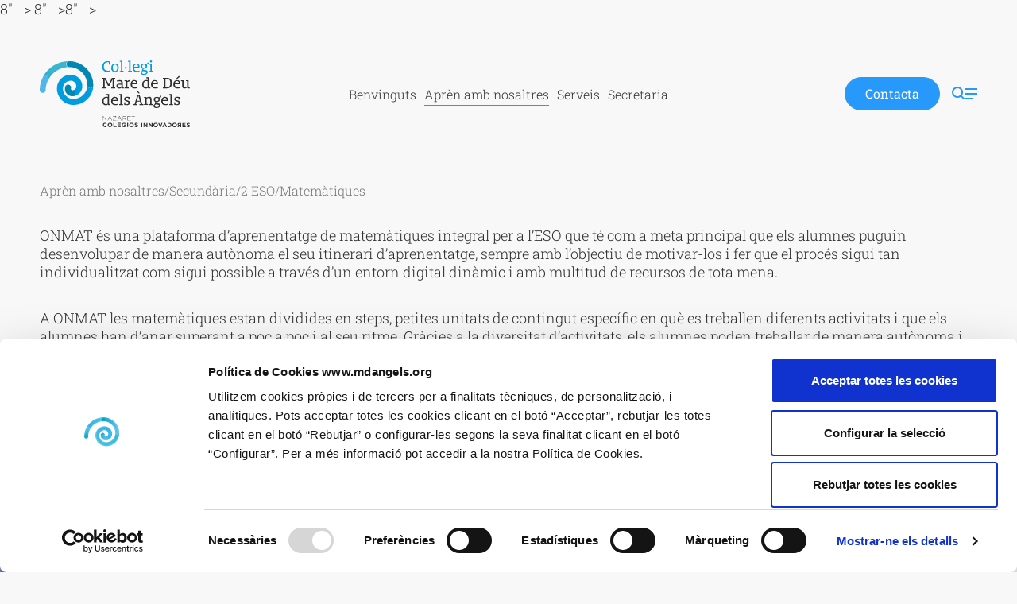

--- FILE ---
content_type: text/html; charset=UTF-8
request_url: https://www.mdangels.org/apren-amb-nosaltres/secundaria/2-eso/matematiques/
body_size: 77025
content:
<!doctype html>
<html lang="ca">
  <head>
    <meta charset="utf-8">
    <meta name="viewport" content="width=device-width, initial-scale=1">
    <script type="text/javascript" data-cookieconsent="ignore">
	window.dataLayer = window.dataLayer || [];

	function gtag() {
		dataLayer.push(arguments);
	}

	gtag("consent", "default", {
		ad_personalization: "denied",
		ad_storage: "denied",
		ad_user_data: "denied",
		analytics_storage: "denied",
		functionality_storage: "denied",
		personalization_storage: "denied",
		security_storage: "granted",
		wait_for_update: 500,
	});
	gtag("set", "ads_data_redaction", true);
	gtag("set", "url_passthrough", true);
</script>
<script type="text/javascript"
		id="Cookiebot"
		src="https://consent.cookiebot.com/uc.js"
		data-implementation="wp"
		data-cbid="76affaf8-9b52-4e09-a5e3-2425583b1680"
						data-culture="CA"
				data-blockingmode="auto"
	></script>
<meta name='robots' content='index, follow, max-image-preview:large, max-snippet:-1, max-video-preview:-1' />
	<style>img:is([sizes="auto" i], [sizes^="auto," i]) { contain-intrinsic-size: 3000px 1500px }</style>
	
	<!-- This site is optimized with the Yoast SEO plugin v26.3 - https://yoast.com/wordpress/plugins/seo/ -->
	<title>Matemàtiques - Col·legi Mare de Déu dels Àngels</title>
	<link rel="canonical" href="https://www.mdangels.org/apren-amb-nosaltres/secundaria/2-eso/matematiques/" />
	<meta property="og:locale" content="ca_ES" />
	<meta property="og:type" content="article" />
	<meta property="og:title" content="Matemàtiques - Col·legi Mare de Déu dels Àngels" />
	<meta property="og:description" content="ONMAT és una plataforma d&#8217;aprenentatge de matemàtiques integral per a l&#8217;ESO que té com a meta principal que els alumnes..." />
	<meta property="og:url" content="https://www.mdangels.org/apren-amb-nosaltres/secundaria/2-eso/matematiques/" />
	<meta property="og:site_name" content="Col·legi Mare de Déu dels Àngels" />
	<meta property="article:modified_time" content="2023-04-16T18:32:49+00:00" />
	<meta name="twitter:card" content="summary_large_image" />
	<meta name="twitter:label1" content="Temps estimat de lectura" />
	<meta name="twitter:data1" content="1 minut" />
	<script type="application/ld+json" class="yoast-schema-graph">{"@context":"https://schema.org","@graph":[{"@type":"WebPage","@id":"https://www.mdangels.org/apren-amb-nosaltres/secundaria/2-eso/matematiques/","url":"https://www.mdangels.org/apren-amb-nosaltres/secundaria/2-eso/matematiques/","name":"Matemàtiques - Col·legi Mare de Déu dels Àngels","isPartOf":{"@id":"https://www.mdangels.org/#website"},"datePublished":"2023-02-14T09:49:55+00:00","dateModified":"2023-04-16T18:32:49+00:00","breadcrumb":{"@id":"https://www.mdangels.org/apren-amb-nosaltres/secundaria/2-eso/matematiques/#breadcrumb"},"inLanguage":"ca","potentialAction":[{"@type":"ReadAction","target":["https://www.mdangels.org/apren-amb-nosaltres/secundaria/2-eso/matematiques/"]}]},{"@type":"BreadcrumbList","@id":"https://www.mdangels.org/apren-amb-nosaltres/secundaria/2-eso/matematiques/#breadcrumb","itemListElement":[{"@type":"ListItem","position":1,"name":"Aprèn amb nosaltres","item":"https://www.mdangels.org/apren-amb-nosaltres/"},{"@type":"ListItem","position":2,"name":"Secundària","item":"https://www.mdangels.org/apren-amb-nosaltres/secundaria/"},{"@type":"ListItem","position":3,"name":"2 ESO","item":"https://www.mdangels.org/apren-amb-nosaltres/secundaria/2-eso/"},{"@type":"ListItem","position":4,"name":"Matemàtiques"}]},{"@type":"WebSite","@id":"https://www.mdangels.org/#website","url":"https://www.mdangels.org/","name":"Col·legi Mare de Déu dels Àngels","description":"","potentialAction":[{"@type":"SearchAction","target":{"@type":"EntryPoint","urlTemplate":"https://www.mdangels.org/search/{search_term_string}"},"query-input":{"@type":"PropertyValueSpecification","valueRequired":true,"valueName":"search_term_string"}}],"inLanguage":"ca"}]}</script>
	<!-- / Yoast SEO plugin. -->


8"--><link rel="stylesheet" href="/wp-includes/css/dist/block-library/style.min.css"><style id='global-styles-inline-css'>
:root{--wp--preset--aspect-ratio--square: 1;--wp--preset--aspect-ratio--4-3: 4/3;--wp--preset--aspect-ratio--3-4: 3/4;--wp--preset--aspect-ratio--3-2: 3/2;--wp--preset--aspect-ratio--2-3: 2/3;--wp--preset--aspect-ratio--16-9: 16/9;--wp--preset--aspect-ratio--9-16: 9/16;--wp--preset--color--black: #000000;--wp--preset--color--cyan-bluish-gray: #abb8c3;--wp--preset--color--white: #ffffff;--wp--preset--color--pale-pink: #f78da7;--wp--preset--color--vivid-red: #cf2e2e;--wp--preset--color--luminous-vivid-orange: #ff6900;--wp--preset--color--luminous-vivid-amber: #fcb900;--wp--preset--color--light-green-cyan: #7bdcb5;--wp--preset--color--vivid-green-cyan: #00d084;--wp--preset--color--pale-cyan-blue: #8ed1fc;--wp--preset--color--vivid-cyan-blue: #0693e3;--wp--preset--color--vivid-purple: #9b51e0;--wp--preset--color--primary: #525ddc;--wp--preset--gradient--vivid-cyan-blue-to-vivid-purple: linear-gradient(135deg,rgba(6,147,227,1) 0%,rgb(155,81,224) 100%);--wp--preset--gradient--light-green-cyan-to-vivid-green-cyan: linear-gradient(135deg,rgb(122,220,180) 0%,rgb(0,208,130) 100%);--wp--preset--gradient--luminous-vivid-amber-to-luminous-vivid-orange: linear-gradient(135deg,rgba(252,185,0,1) 0%,rgba(255,105,0,1) 100%);--wp--preset--gradient--luminous-vivid-orange-to-vivid-red: linear-gradient(135deg,rgba(255,105,0,1) 0%,rgb(207,46,46) 100%);--wp--preset--gradient--very-light-gray-to-cyan-bluish-gray: linear-gradient(135deg,rgb(238,238,238) 0%,rgb(169,184,195) 100%);--wp--preset--gradient--cool-to-warm-spectrum: linear-gradient(135deg,rgb(74,234,220) 0%,rgb(151,120,209) 20%,rgb(207,42,186) 40%,rgb(238,44,130) 60%,rgb(251,105,98) 80%,rgb(254,248,76) 100%);--wp--preset--gradient--blush-light-purple: linear-gradient(135deg,rgb(255,206,236) 0%,rgb(152,150,240) 100%);--wp--preset--gradient--blush-bordeaux: linear-gradient(135deg,rgb(254,205,165) 0%,rgb(254,45,45) 50%,rgb(107,0,62) 100%);--wp--preset--gradient--luminous-dusk: linear-gradient(135deg,rgb(255,203,112) 0%,rgb(199,81,192) 50%,rgb(65,88,208) 100%);--wp--preset--gradient--pale-ocean: linear-gradient(135deg,rgb(255,245,203) 0%,rgb(182,227,212) 50%,rgb(51,167,181) 100%);--wp--preset--gradient--electric-grass: linear-gradient(135deg,rgb(202,248,128) 0%,rgb(113,206,126) 100%);--wp--preset--gradient--midnight: linear-gradient(135deg,rgb(2,3,129) 0%,rgb(40,116,252) 100%);--wp--preset--font-size--small: 13px;--wp--preset--font-size--medium: 20px;--wp--preset--font-size--large: 36px;--wp--preset--font-size--x-large: 42px;--wp--preset--spacing--20: 0.44rem;--wp--preset--spacing--30: 0.67rem;--wp--preset--spacing--40: 1rem;--wp--preset--spacing--50: 1.5rem;--wp--preset--spacing--60: 2.25rem;--wp--preset--spacing--70: 3.38rem;--wp--preset--spacing--80: 5.06rem;--wp--preset--shadow--natural: 6px 6px 9px rgba(0, 0, 0, 0.2);--wp--preset--shadow--deep: 12px 12px 50px rgba(0, 0, 0, 0.4);--wp--preset--shadow--sharp: 6px 6px 0px rgba(0, 0, 0, 0.2);--wp--preset--shadow--outlined: 6px 6px 0px -3px rgba(255, 255, 255, 1), 6px 6px rgba(0, 0, 0, 1);--wp--preset--shadow--crisp: 6px 6px 0px rgba(0, 0, 0, 1);}:root { --wp--style--global--content-size: 1115px;--wp--style--global--wide-size: 1340px; }:where(body) { margin: 0; }.wp-site-blocks > .alignleft { float: left; margin-right: 2em; }.wp-site-blocks > .alignright { float: right; margin-left: 2em; }.wp-site-blocks > .aligncenter { justify-content: center; margin-left: auto; margin-right: auto; }:where(.wp-site-blocks) > * { margin-block-start: 24px; margin-block-end: 0; }:where(.wp-site-blocks) > :first-child { margin-block-start: 0; }:where(.wp-site-blocks) > :last-child { margin-block-end: 0; }:root { --wp--style--block-gap: 24px; }:root :where(.is-layout-flow) > :first-child{margin-block-start: 0;}:root :where(.is-layout-flow) > :last-child{margin-block-end: 0;}:root :where(.is-layout-flow) > *{margin-block-start: 24px;margin-block-end: 0;}:root :where(.is-layout-constrained) > :first-child{margin-block-start: 0;}:root :where(.is-layout-constrained) > :last-child{margin-block-end: 0;}:root :where(.is-layout-constrained) > *{margin-block-start: 24px;margin-block-end: 0;}:root :where(.is-layout-flex){gap: 24px;}:root :where(.is-layout-grid){gap: 24px;}.is-layout-flow > .alignleft{float: left;margin-inline-start: 0;margin-inline-end: 2em;}.is-layout-flow > .alignright{float: right;margin-inline-start: 2em;margin-inline-end: 0;}.is-layout-flow > .aligncenter{margin-left: auto !important;margin-right: auto !important;}.is-layout-constrained > .alignleft{float: left;margin-inline-start: 0;margin-inline-end: 2em;}.is-layout-constrained > .alignright{float: right;margin-inline-start: 2em;margin-inline-end: 0;}.is-layout-constrained > .aligncenter{margin-left: auto !important;margin-right: auto !important;}.is-layout-constrained > :where(:not(.alignleft):not(.alignright):not(.alignfull)){max-width: var(--wp--style--global--content-size);margin-left: auto !important;margin-right: auto !important;}.is-layout-constrained > .alignwide{max-width: var(--wp--style--global--wide-size);}body .is-layout-flex{display: flex;}.is-layout-flex{flex-wrap: wrap;align-items: center;}.is-layout-flex > :is(*, div){margin: 0;}body .is-layout-grid{display: grid;}.is-layout-grid > :is(*, div){margin: 0;}body{padding-top: 0px;padding-right: 0px;padding-bottom: 0px;padding-left: 0px;}a:where(:not(.wp-element-button)){text-decoration: underline;}:root :where(.wp-element-button, .wp-block-button__link){background-color: #32373c;border-width: 0;color: #fff;font-family: inherit;font-size: inherit;line-height: inherit;padding: calc(0.667em + 2px) calc(1.333em + 2px);text-decoration: none;}.has-black-color{color: var(--wp--preset--color--black) !important;}.has-cyan-bluish-gray-color{color: var(--wp--preset--color--cyan-bluish-gray) !important;}.has-white-color{color: var(--wp--preset--color--white) !important;}.has-pale-pink-color{color: var(--wp--preset--color--pale-pink) !important;}.has-vivid-red-color{color: var(--wp--preset--color--vivid-red) !important;}.has-luminous-vivid-orange-color{color: var(--wp--preset--color--luminous-vivid-orange) !important;}.has-luminous-vivid-amber-color{color: var(--wp--preset--color--luminous-vivid-amber) !important;}.has-light-green-cyan-color{color: var(--wp--preset--color--light-green-cyan) !important;}.has-vivid-green-cyan-color{color: var(--wp--preset--color--vivid-green-cyan) !important;}.has-pale-cyan-blue-color{color: var(--wp--preset--color--pale-cyan-blue) !important;}.has-vivid-cyan-blue-color{color: var(--wp--preset--color--vivid-cyan-blue) !important;}.has-vivid-purple-color{color: var(--wp--preset--color--vivid-purple) !important;}.has-primary-color{color: var(--wp--preset--color--primary) !important;}.has-black-background-color{background-color: var(--wp--preset--color--black) !important;}.has-cyan-bluish-gray-background-color{background-color: var(--wp--preset--color--cyan-bluish-gray) !important;}.has-white-background-color{background-color: var(--wp--preset--color--white) !important;}.has-pale-pink-background-color{background-color: var(--wp--preset--color--pale-pink) !important;}.has-vivid-red-background-color{background-color: var(--wp--preset--color--vivid-red) !important;}.has-luminous-vivid-orange-background-color{background-color: var(--wp--preset--color--luminous-vivid-orange) !important;}.has-luminous-vivid-amber-background-color{background-color: var(--wp--preset--color--luminous-vivid-amber) !important;}.has-light-green-cyan-background-color{background-color: var(--wp--preset--color--light-green-cyan) !important;}.has-vivid-green-cyan-background-color{background-color: var(--wp--preset--color--vivid-green-cyan) !important;}.has-pale-cyan-blue-background-color{background-color: var(--wp--preset--color--pale-cyan-blue) !important;}.has-vivid-cyan-blue-background-color{background-color: var(--wp--preset--color--vivid-cyan-blue) !important;}.has-vivid-purple-background-color{background-color: var(--wp--preset--color--vivid-purple) !important;}.has-primary-background-color{background-color: var(--wp--preset--color--primary) !important;}.has-black-border-color{border-color: var(--wp--preset--color--black) !important;}.has-cyan-bluish-gray-border-color{border-color: var(--wp--preset--color--cyan-bluish-gray) !important;}.has-white-border-color{border-color: var(--wp--preset--color--white) !important;}.has-pale-pink-border-color{border-color: var(--wp--preset--color--pale-pink) !important;}.has-vivid-red-border-color{border-color: var(--wp--preset--color--vivid-red) !important;}.has-luminous-vivid-orange-border-color{border-color: var(--wp--preset--color--luminous-vivid-orange) !important;}.has-luminous-vivid-amber-border-color{border-color: var(--wp--preset--color--luminous-vivid-amber) !important;}.has-light-green-cyan-border-color{border-color: var(--wp--preset--color--light-green-cyan) !important;}.has-vivid-green-cyan-border-color{border-color: var(--wp--preset--color--vivid-green-cyan) !important;}.has-pale-cyan-blue-border-color{border-color: var(--wp--preset--color--pale-cyan-blue) !important;}.has-vivid-cyan-blue-border-color{border-color: var(--wp--preset--color--vivid-cyan-blue) !important;}.has-vivid-purple-border-color{border-color: var(--wp--preset--color--vivid-purple) !important;}.has-primary-border-color{border-color: var(--wp--preset--color--primary) !important;}.has-vivid-cyan-blue-to-vivid-purple-gradient-background{background: var(--wp--preset--gradient--vivid-cyan-blue-to-vivid-purple) !important;}.has-light-green-cyan-to-vivid-green-cyan-gradient-background{background: var(--wp--preset--gradient--light-green-cyan-to-vivid-green-cyan) !important;}.has-luminous-vivid-amber-to-luminous-vivid-orange-gradient-background{background: var(--wp--preset--gradient--luminous-vivid-amber-to-luminous-vivid-orange) !important;}.has-luminous-vivid-orange-to-vivid-red-gradient-background{background: var(--wp--preset--gradient--luminous-vivid-orange-to-vivid-red) !important;}.has-very-light-gray-to-cyan-bluish-gray-gradient-background{background: var(--wp--preset--gradient--very-light-gray-to-cyan-bluish-gray) !important;}.has-cool-to-warm-spectrum-gradient-background{background: var(--wp--preset--gradient--cool-to-warm-spectrum) !important;}.has-blush-light-purple-gradient-background{background: var(--wp--preset--gradient--blush-light-purple) !important;}.has-blush-bordeaux-gradient-background{background: var(--wp--preset--gradient--blush-bordeaux) !important;}.has-luminous-dusk-gradient-background{background: var(--wp--preset--gradient--luminous-dusk) !important;}.has-pale-ocean-gradient-background{background: var(--wp--preset--gradient--pale-ocean) !important;}.has-electric-grass-gradient-background{background: var(--wp--preset--gradient--electric-grass) !important;}.has-midnight-gradient-background{background: var(--wp--preset--gradient--midnight) !important;}.has-small-font-size{font-size: var(--wp--preset--font-size--small) !important;}.has-medium-font-size{font-size: var(--wp--preset--font-size--medium) !important;}.has-large-font-size{font-size: var(--wp--preset--font-size--large) !important;}.has-x-large-font-size{font-size: var(--wp--preset--font-size--x-large) !important;}
:root :where(.wp-block-pullquote){font-size: 1.5em;line-height: 1.6;}
</style>
8"--><link rel="stylesheet" href="/wp-content/plugins/mdangels/public/css/mdangels-public.css">8"--><link rel="stylesheet" href="/wp-content/themes/mdangels/public/app.341c74.css">        
        <link rel="apple-touch-icon" sizes="180x180" href="/apple-touch-icon.png">
        <link rel="icon" type="image/png" sizes="32x32" href="/favicon-32x32.png">
        <link rel="icon" type="image/png" sizes="16x16" href="/favicon-16x16.png">
        <link rel="manifest" href="/site.webmanifest">
        <link rel="mask-icon" href="/safari-pinned-tab.svg" color="#5bbad5">
        <meta name="msapplication-TileColor" content="#2b5797">
        <meta name="theme-color" content="#ffffff">

    <script>(()=>{var o=[],i={};["on","off","toggle","show"].forEach((l=>{i[l]=function(){o.push([l,arguments])}})),window.Boxzilla=i,window.boxzilla_queue=o})();</script>  </head>

  <body class="wp-singular page page-id-3637 page-child parent-pageid-406 wp-embed-responsive wp-theme-mdangels matematiques app">
        
    <div id="app">
      <a class="sr-only focus:not-sr-only" href="#main">
  Vés al contingut
</a>

<header class="banner">
  <div class="wrap">
    <a class="brand" href="https://www.mdangels.org/">
              <svg xmlns="http://www.w3.org/2000/svg" xmlns:xlink="http://www.w3.org/1999/xlink" viewBox="0 0 188.9 84.4">
  <defs>
    <linearGradient id="a" x1="2.6" x2="3" y1="4" y2="3.1" gradientUnits="objectBoundingBox">
      <stop offset="0" stop-color="#3bb4ce"/>
      <stop offset="1" stop-color="#009cdd"/>
    </linearGradient>
    <linearGradient xlink:href="#a" id="c" x1="5.6" x2="4.6" y1="7.1" y2="7.9"/>
    <linearGradient id="b" x1="16.7" x2="16.4" y1="6.7" y2="5.8" gradientUnits="objectBoundingBox">
      <stop offset="0" stop-color="#0088b2"/>
      <stop offset="1" stop-color="#51b6ea"/>
    </linearGradient>
    <linearGradient id="d" x1="9.1" x2="9.3" y1="7.9" y2="9" gradientUnits="objectBoundingBox">
      <stop offset="0" stop-color="#0088b2"/>
      <stop offset=".1" stop-color="#0f90bc"/>
      <stop offset=".3" stop-color="#2ba0d0"/>
      <stop offset=".6" stop-color="#40acde"/>
      <stop offset=".8" stop-color="#4cb3e7"/>
      <stop offset="1" stop-color="#51b6ea"/>
    </linearGradient>
    <linearGradient xlink:href="#b" id="e" x1="2.7" x2="3.7" y1="5.1" y2="5.1"/>
  </defs>
  <g fill="currentcolor">
    <path d="M79.5 70.4h.3l3.8 4.7v-4.7h.3v5.4h-.3L79.8 71v4.8h-.3Zm8.5 0h.4l2.5 5.4h-.5l-.6-1.5h-3.2l-.7 1.5h-.4Zm1.6 3.6-1.4-3.2-1.5 3.2Zm2.5 1.6 3.7-4.8h-3.5v-.4h4v.3l-3.6 4.8h3.7v.3H92Zm8-5.2h.4l2.5 5.4h-.4l-.7-1.5h-3.2l-.7 1.5h-.4Zm1.6 3.6-1.4-3.2L99 74Zm2.9-3.6h2.2a2.5 2.5 0 0 1 1 .2 1.7 1.7 0 0 1 .5.4 1.4 1.4 0 0 1 .3.4 1.4 1.4 0 0 1 .2.6 1.5 1.5 0 0 1-.2.6 1.4 1.4 0 0 1-.3.4 1.7 1.7 0 0 1-.5.4 2.5 2.5 0 0 1-.6.1l1.8 2.3h-.5l-1.8-2.2H105v2.2h-.4Zm2.2 2.8a2.2 2.2 0 0 0 .6 0 1.5 1.5 0 0 0 .5-.3 1.2 1.2 0 0 0 .3-.4 1.1 1.1 0 0 0 .2-.5 1 1 0 0 0-.4-.9 1.8 1.8 0 0 0-1.2-.3H105v2.4Zm3.7-2.8h3.9v.4h-3.5v2.1h3.1v.4h-3v2.2h3.4v.3h-3.9Zm7.1.4h-2v-.4h4.2v.4H118v5h-.4ZM82.2 84.3a2.8 2.8 0 0 1-1-.2 2.7 2.7 0 0 1-1-.6 2.7 2.7 0 0 1-.5-.8 2.8 2.8 0 0 1-.2-1.1 2.8 2.8 0 0 1 .2-1.1 2.8 2.8 0 0 1 .5-1 2.7 2.7 0 0 1 1-.5 2.9 2.9 0 0 1 1-.2 3.6 3.6 0 0 1 .8 0 2.9 2.9 0 0 1 .5.2 2.5 2.5 0 0 1 .5.3 3.2 3.2 0 0 1 .4.3l-.8.9a2.9 2.9 0 0 0-.6-.5 1.6 1.6 0 0 0-.7-.1 1.5 1.5 0 0 0-.7 0 1.5 1.5 0 0 0-.5.5 1.7 1.7 0 0 0-.3.5 1.8 1.8 0 0 0-.1.6 1.9 1.9 0 0 0 .1.7 1.7 1.7 0 0 0 .3.5 1.5 1.5 0 0 0 1.2.5 1.7 1.7 0 0 0 .7-.1 3 3 0 0 0 .7-.5l.7.8a4 4 0 0 1-.4.4 2.6 2.6 0 0 1-.5.3 2.5 2.5 0 0 1-.6.2 3.5 3.5 0 0 1-.7 0Zm6.2 0a3 3 0 0 1-1.2-.2 2.8 2.8 0 0 1-.9-.6 2.7 2.7 0 0 1-.6-.8 2.8 2.8 0 0 1-.2-1.1 2.7 2.7 0 0 1 .2-1.1 2.8 2.8 0 0 1 1.6-1.5 3.1 3.1 0 0 1 2.3 0 2.9 2.9 0 0 1 .9.6 2.7 2.7 0 0 1 .6.9 2.8 2.8 0 0 1 .2 1 2.7 2.7 0 0 1-.2 1.1 2.8 2.8 0 0 1-1.6 1.5 3 3 0 0 1-1.1.2Zm0-1a1.6 1.6 0 0 0 .7-.2 1.5 1.5 0 0 0 .5-.3 1.7 1.7 0 0 0 .3-.6 1.8 1.8 0 0 0 .1-.6 1.8 1.8 0 0 0 0-.7 1.6 1.6 0 0 0-1-.9 1.6 1.6 0 0 0-.6-.1 1.6 1.6 0 0 0-.7 0 1.5 1.5 0 0 0-.5.5 1.7 1.7 0 0 0-.3.5 1.8 1.8 0 0 0-.1.6 1.8 1.8 0 0 0 0 .7 1.6 1.6 0 0 0 1 1 1.6 1.6 0 0 0 .6 0Zm4.3-4.4H94v4.3h2.7v1h-3.9Zm5.2 0h4v1H99V81h2.6v1H99v1.2h3v1h-4.1Zm8.1 5.4a3 3 0 0 1-1.1-.2 2.6 2.6 0 0 1-1-.5 2.6 2.6 0 0 1-.5-1 2.9 2.9 0 0 1-.2-1 2.8 2.8 0 0 1 1.7-2.6 2.9 2.9 0 0 1 1.1-.2 4 4 0 0 1 .7 0 3.2 3.2 0 0 1 .5.2 2.6 2.6 0 0 1 .5.2 3.5 3.5 0 0 1 .4.3l-.7.9a3 3 0 0 0-.3-.2 2 2 0 0 0-.4-.2 1.9 1.9 0 0 0-.3-.1 2.2 2.2 0 0 0-.4 0 1.4 1.4 0 0 0-.6 0 1.6 1.6 0 0 0-.5.5 1.7 1.7 0 0 0-.4.5 1.8 1.8 0 0 0 0 .6 1.9 1.9 0 0 0 0 .7 1.6 1.6 0 0 0 .4.6 1.5 1.5 0 0 0 .5.3 1.7 1.7 0 0 0 .6.2 1.9 1.9 0 0 0 1.2-.4v-.7H106v-1h2.3v2.3a4 4 0 0 1-1 .6 3.3 3.3 0 0 1-1.3.2Zm3.9-5.4h1.2v5.3h-1.2Zm5.5 5.4a3 3 0 0 1-1.1-.2 2.8 2.8 0 0 1-1-.6 2.7 2.7 0 0 1-.5-.8 2.8 2.8 0 0 1-.2-1.1 2.7 2.7 0 0 1 .2-1.1 2.8 2.8 0 0 1 1.5-1.5 3.1 3.1 0 0 1 2.3 0 2.9 2.9 0 0 1 .9.6 2.7 2.7 0 0 1 .6.9 2.8 2.8 0 0 1 .2 1 2.7 2.7 0 0 1-.2 1.1 2.8 2.8 0 0 1-1.5 1.5 3 3 0 0 1-1.2.2Zm0-1a1.6 1.6 0 0 0 .7-.2 1.5 1.5 0 0 0 .5-.3 1.7 1.7 0 0 0 .3-.6 1.8 1.8 0 0 0 .2-.6 1.8 1.8 0 0 0-.2-.7 1.6 1.6 0 0 0-.8-.9 1.6 1.6 0 0 0-.7-.1 1.6 1.6 0 0 0-.6 0 1.5 1.5 0 0 0-.5.5 1.7 1.7 0 0 0-.4.5 1.8 1.8 0 0 0 0 .6 1.8 1.8 0 0 0 0 .7 1.6 1.6 0 0 0 .9 1 1.6 1.6 0 0 0 .6 0Z"/>
    <path d="M121.6 84.3a3.6 3.6 0 0 1-1.2-.2 3.2 3.2 0 0 1-1-.6l.6-.9a3.5 3.5 0 0 0 .8.5 2 2 0 0 0 .8.2 1 1 0 0 0 .6-.2.4.4 0 0 0 .2-.3.5.5 0 0 0 0-.2.4.4 0 0 0-.2-.2 1.7 1.7 0 0 0-.3-.2l-.6-.1a6.8 6.8 0 0 1-.7-.3 2 2 0 0 1-.6-.3 1.2 1.2 0 0 1-.3-.4 1.6 1.6 0 0 1-.2-.7 1.6 1.6 0 0 1 .2-.7 1.5 1.5 0 0 1 .4-.5 1.7 1.7 0 0 1 .6-.3 2.4 2.4 0 0 1 .7-.1 3.2 3.2 0 0 1 1.1.2 3.2 3.2 0 0 1 1 .5l-.7.9a3.9 3.9 0 0 0-.7-.4 1.8 1.8 0 0 0-.7-.2.8.8 0 0 0-.5.2.4.4 0 0 0-.2.3.5.5 0 0 0 0 .2.5.5 0 0 0 .3.2 1.7 1.7 0 0 0 .3.2l.6.1a5.4 5.4 0 0 1 .7.3 2 2 0 0 1 .6.3 1.2 1.2 0 0 1 .3.4 1.5 1.5 0 0 1 .1.6 1.7 1.7 0 0 1-.2.8 1.4 1.4 0 0 1-.4.5 1.8 1.8 0 0 1-.6.3 2.7 2.7 0 0 1-.8.1Z" data-name="Trazado 215"/>
    <path d="M127.7 79h1.2v5.3h-1.2Zm2.9 0h1.1l2.5 3.2V79h1.2v5.4h-1l-2.6-3.4v3.4h-1.2Zm6.4 0h1.2l2.5 3.2V79h1.2v5.4h-1l-2.6-3.4v3.4H137Zm8.7 5.4a3 3 0 0 1-1.1-.2 2.8 2.8 0 0 1-1-.6 2.6 2.6 0 0 1-.5-.9 2.8 2.8 0 0 1-.2-1 2.7 2.7 0 0 1 .2-1.2 2.8 2.8 0 0 1 1.5-1.5 3.1 3.1 0 0 1 2.3 0 2.8 2.8 0 0 1 .9.6 2.7 2.7 0 0 1 .6 1 2.8 2.8 0 0 1 .2 1 2.7 2.7 0 0 1-.2 1.1 2.8 2.8 0 0 1-1.5 1.5 3 3 0 0 1-1.2.2Zm0-1a1.6 1.6 0 0 0 .7-.2 1.5 1.5 0 0 0 .5-.4 1.7 1.7 0 0 0 .3-.5 1.8 1.8 0 0 0 .2-.7 1.8 1.8 0 0 0-.2-.6 1.6 1.6 0 0 0-.8-1 1.6 1.6 0 0 0-.7 0 1.6 1.6 0 0 0-.6 0 1.5 1.5 0 0 0-.5.4 1.7 1.7 0 0 0-.4.6 1.8 1.8 0 0 0 0 .6 1.8 1.8 0 0 0 0 .7 1.6 1.6 0 0 0 .9.9 1.6 1.6 0 0 0 .6.1ZM149 79h1.3l1.5 3.7 1.4-3.8h1.2l-2.1 5.5h-1Zm7.7-.1h1l2.4 5.4h-1.2l-.5-1.2H156l-.5 1.2h-1.2Zm1.2 3.2-.7-1.8-.7 1.8Zm2.9-3.1h2.1a3.2 3.2 0 0 1 1.2.1 2.7 2.7 0 0 1 .9.6 2.5 2.5 0 0 1 .6.8 2.7 2.7 0 0 1 .2 1.1 2.7 2.7 0 0 1-.2 1 2.5 2.5 0 0 1-.6 1 2.8 2.8 0 0 1-1 .5 3.1 3.1 0 0 1-1.1.2h-2.1Zm1.2 1v3.2h1a1.8 1.8 0 0 0 .6 0 1.4 1.4 0 0 0 .5-.4 1.5 1.5 0 0 0 .3-.5 1.7 1.7 0 0 0 .1-.7 1.7 1.7 0 0 0 0-.6 1.5 1.5 0 0 0-.4-.5 1.5 1.5 0 0 0-.5-.4 1.8 1.8 0 0 0-.7-.1Zm7.6 4.4a3 3 0 0 1-1.1-.2 2.9 2.9 0 0 1-1-.6 2.6 2.6 0 0 1-.5-.9 2.8 2.8 0 0 1-.2-1 2.7 2.7 0 0 1 .2-1.2 2.8 2.8 0 0 1 .6-.9 2.8 2.8 0 0 1 .9-.6 3.1 3.1 0 0 1 2.3 0 2.8 2.8 0 0 1 .9.6 2.7 2.7 0 0 1 .6 1 2.8 2.8 0 0 1 .2 1 2.7 2.7 0 0 1-.2 1.1 2.8 2.8 0 0 1-1.5 1.5 3 3 0 0 1-1.2.2Zm0-1a1.6 1.6 0 0 0 .7-.2 1.5 1.5 0 0 0 .5-.4 1.7 1.7 0 0 0 .3-.5 1.8 1.8 0 0 0 .2-.7 1.8 1.8 0 0 0-.2-.6 1.6 1.6 0 0 0-.8-1 1.6 1.6 0 0 0-.7 0 1.6 1.6 0 0 0-.6 0 1.5 1.5 0 0 0-.5.4 1.7 1.7 0 0 0-.4.6 1.8 1.8 0 0 0-.1.6 1.8 1.8 0 0 0 .1.7 1.6 1.6 0 0 0 .4.5 1.6 1.6 0 0 0 .5.4 1.6 1.6 0 0 0 .6.1ZM178 79h-2.5a2.1 2.1 0 0 0-1.6.5 1.7 1.7 0 0 0-.4 1.2 1.7 1.7 0 0 0 .3 1 1.8 1.8 0 0 0 .8.7l-1.3 2h1.4l1.1-1.8h1v1.7h1.2Zm-2.4 2.5a1 1 0 0 1-.7-.2.7.7 0 0 1-.2-.5.7.7 0 0 1 .2-.6 1 1 0 0 1 .7-.2h1.2v1.5Zm3.8-2.5h4.1v1h-2.9v1h2.6v1.1h-2.6v1.2h3v1h-4.2Z"/>
    <path d="M186.9 84.4a3.6 3.6 0 0 1-1.2-.2 3.2 3.2 0 0 1-1-.7l.6-.8a3.5 3.5 0 0 0 .8.5 2 2 0 0 0 .8.1 1 1 0 0 0 .6 0 .4.4 0 0 0 .2-.5.5.5 0 0 0 0-.2.4.4 0 0 0-.2-.1 1.7 1.7 0 0 0-.3-.2l-.6-.2a6.8 6.8 0 0 1-.7-.2 2 2 0 0 1-.6-.3 1.2 1.2 0 0 1-.3-.4 1.6 1.6 0 0 1-.2-.7 1.6 1.6 0 0 1 .2-.7 1.5 1.5 0 0 1 .3-.5 1.7 1.7 0 0 1 .6-.3 2.4 2.4 0 0 1 .8-.1 3.2 3.2 0 0 1 1.1.1 3.2 3.2 0 0 1 1 .5l-.7 1a4 4 0 0 0-.7-.5 1.8 1.8 0 0 0-.7-.1.8.8 0 0 0-.5.1.4.4 0 0 0-.2.4.5.5 0 0 0 0 .2.5.5 0 0 0 .2.2 1.7 1.7 0 0 0 .4.1l.6.2a5.4 5.4 0 0 1 .7.2 2 2 0 0 1 .5.4 1.2 1.2 0 0 1 .4.4 1.5 1.5 0 0 1 0 .6 1.7 1.7 0 0 1 0 .7 1.5 1.5 0 0 1-.5.6 1.8 1.8 0 0 1-.6.3 2.7 2.7 0 0 1-.8 0Z" data-name="Trazado 226"/>
  </g>
  <path fill="currentcolor" d="m93.4 34 1.6.2v1.1h-5v-1l1.6-.3V24l-4 8.2h-1.8l-4-8.1V34l1.5.2v1.1h-4.9v-1L80 34V23.4l-1.6-.2v-1h4.4l3.9 8h.2l3.8-8H95v1l-1.6.2Zm12.6.2v1.1a5.7 5.7 0 0 1-1.5.2 1.7 1.7 0 0 1-1.7-.9 4.4 4.4 0 0 1-2.7 1c-2.2 0-3.6-1.4-3.6-3.3 0-1.8 1.3-2.8 3.4-2.8h2.7v-1a2.1 2.1 0 0 0-2.4-2.2 12.5 12.5 0 0 0-3 .4l-.2-1.2a13.8 13.8 0 0 1 3.8-.6c2.3 0 3.6 1 3.6 3.3v5.3c0 .5.3.8.9.8a3.5 3.5 0 0 0 .7 0Zm-5.4 0a4 4 0 0 0 2-.5v-3.1h-2.3c-1.3 0-2 .5-2 1.7s.8 2 2.3 2Zm12.9-7.6h-.1a6 6 0 0 0-3.3.8V34l1.9.2v1.1h-5.2v-1l1.5-.3v-7.6l-1.5-.2V25h2.8l.4 1.2a5 5 0 0 1 3.4-1.4l.1.1Zm9.2 7.1.3 1.1a9.5 9.5 0 0 1-3.6.7c-3.1 0-5.1-1.9-5.1-5.2 0-3.2 1.9-5.4 4.7-5.4 2.5 0 4 1.5 4 4.1a9.6 9.6 0 0 1-.1 1.2h-6.8c0 2.6 1.4 4 3.8 4a8.2 8.2 0 0 0 2.8-.5Zm-6.5-4.7h5.1c0-1.9-.8-2.9-2.3-2.9s-2.5 1-2.8 2.9Zm22.8 6.3h-2.6l-.3-.7a4.2 4.2 0 0 1-2.7 1c-2.9 0-4.6-2-4.6-5.2 0-3.4 2.1-5.5 5.2-5.5a7.7 7.7 0 0 1 1.8.2v-2.5l-1.9-.1v-1l3.4-.3.2.2V34l1.6.2Zm-5.2-1.1a3.8 3.8 0 0 0 2-.6v-7.2a5.7 5.7 0 0 0-1.7-.3c-2.1 0-3.5 1.5-3.5 4.2 0 2.6 1.2 3.9 3.2 3.9Zm14.6-.5.3 1.1a9.5 9.5 0 0 1-3.5.7c-3.2 0-5.2-1.9-5.2-5.2 0-3.2 2-5.4 4.7-5.4 2.6 0 4 1.5 4 4.1a9.6 9.6 0 0 1 0 1.2h-6.8c0 2.6 1.3 4 3.7 4a8.2 8.2 0 0 0 2.8-.5ZM142 29h5.1c0-1.9-.8-2.9-2.3-2.9s-2.5 1-2.8 2.9Zm18.3-6.9c3.8 0 6 2.2 6 6.5 0 4.4-2.2 6.7-6 6.7h-5.5v-1l1.5-.3V23.4l-1.5-.2v-1Zm0 12c2.7 0 4-1.8 4-5.4s-1.3-5.3-4-5.3h-2.1V34Zm16.1-.4.3 1.1a9.5 9.5 0 0 1-3.5.7c-3.2 0-5.2-1.9-5.2-5.2 0-3.2 2-5.4 4.7-5.4 2.6 0 4 1.5 4 4.1a9.6 9.6 0 0 1 0 1.2h-6.8c0 2.6 1.3 4 3.7 4a8.2 8.2 0 0 0 2.8-.5ZM170 29h5c0-1.9-.8-2.9-2.3-2.9s-2.5 1-2.8 2.9Zm1.8-6.2 3.3-3.2 1.2 1.1-3.7 3Zm16.8 12.5h-2.8l-.3-.9a5.8 5.8 0 0 1-3.4 1.1 2.6 2.6 0 0 1-2.9-2.8v-6.3l-1.5-.2V25h3.1l.2.2v7.2a1.6 1.6 0 0 0 1.8 1.7 4.7 4.7 0 0 0 2.5-.8v-7l-1.5-.2v-1h3l.3.1V34l1.5.1ZM88.8 56.4h-2.6l-.3-.7a4.2 4.2 0 0 1-2.8 1c-2.8 0-4.5-2-4.5-5.2 0-3.4 2-5.5 5.2-5.5a7.7 7.7 0 0 1 1.8.2v-2.5h-1.9v-1.2l3.4-.2.2.2v12.6l1.5.2Zm-5.3-1.1a3.8 3.8 0 0 0 2-.6v-7.2a5.8 5.8 0 0 0-1.6-.3c-2.1 0-3.5 1.5-3.5 4.2 0 2.6 1.2 3.9 3.1 3.9Zm14.7-.5.3 1.1a9.5 9.5 0 0 1-3.5.7c-3.2 0-5.2-1.9-5.2-5.2 0-3.2 2-5.4 4.7-5.4 2.5 0 4 1.6 4 4.1a9.6 9.6 0 0 1 0 1.2h-6.9c0 2.6 1.4 4 3.8 4a8.2 8.2 0 0 0 2.8-.5Zm-6.5-4.7h5.1c0-1.9-.8-2.8-2.3-2.8s-2.5 1-2.8 2.8Zm13 6.3h-4.8v-1l1.5-.3V43.8l-1.5-.2v-1l3-.3.3.2v12.6l1.5.2Zm8.8-2.9c0 1.8-1.5 3.1-3.9 3.1a10 10 0 0 1-3.5-.6l.1-3h1.3l.1 2.2a7.2 7.2 0 0 0 2 .2c1.2 0 2-.6 2-1.7 0-1.2-1.2-1.5-2.5-2-1.4-.4-3-1-3-2.7 0-1.8 1.5-3 3.7-3a12.3 12.3 0 0 1 3.2.4l-.2 3h-1.3v-2a6.6 6.6 0 0 0-1.5-.2c-1.2 0-2 .5-2 1.5 0 1.3 1.4 1.5 2.9 2 1.3.3 2.6 1 2.6 2.8Zm16.9 2.9h-5v-1l1.6-.3-.8-3H122l-.9 3 1.5.2v1.1H118v-1l1.3-.2 3.3-10.7-1.7-.3v-1h4.7l3.3 12 1.5.1Zm-9-17.5 1.1-1.1 3.2 3.3-.8.8Zm2.8 5.6h-.1l-1.9 6.4h3.7ZM142 56.4h-4.7v-1l1.6-.3v-6a1.5 1.5 0 0 0-1.8-1.7 5 5 0 0 0-2.6.9V55l1.6.2v1.1h-4.8v-1l1.5-.3v-7.6l-1.5-.2v-1h2.8l.3.9a5.8 5.8 0 0 1 3.4-1.2 2.5 2.5 0 0 1 2.8 2.7V55l1.4.3ZM153 45a2.6 2.6 0 0 1-2.3 2.5 3 3 0 0 1 .4 1.6c0 2.2-1.4 3.5-4 3.5a4 4 0 0 1-.4 0 1 1 0 0 0-.4.8c0 1.6 5.5-.3 5.5 3.4 0 2-2 3.5-4.8 3.5-2.5 0-4-1-4-2.6 0-1.1.7-2 2.1-2.6a1.5 1.5 0 0 1-.5-1.2 2 2 0 0 1 1-1.6 3 3 0 0 1-2.3-3c0-2 1.6-3.3 4-3.3a4.5 4.5 0 0 1 2.7.8 2 2 0 0 0 1.4-2h1.5Zm-6.9 10.6a2.2 2.2 0 0 0-1.5 1.8c0 1 1 1.7 2.6 1.7s2.8-.8 2.8-1.9c0-1.6-2.3-1.2-3.9-1.6Zm3.3-6.4a2 2 0 0 0-2.2-2 2 2 0 0 0-2.1 2.2 1.9 1.9 0 0 0 2 2 2 2 0 0 0 2.3-2.2Zm11.9 5.6.2 1.1a9.5 9.5 0 0 1-3.5.7c-3.2 0-5.1-1.9-5.1-5.2 0-3.2 1.9-5.4 4.7-5.4 2.5 0 4 1.6 4 4.1a9.6 9.6 0 0 1-.1 1.2h-6.8c0 2.6 1.3 4 3.7 4a8.2 8.2 0 0 0 2.9-.5Zm-6.5-4.7h5c0-1.9-.8-2.8-2.2-2.8s-2.5 1-2.8 2.8Zm12.9 6.3H163v-1l1.5-.3V43.8l-1.5-.2v-1l3.1-.3.2.2v12.6l1.5.2Zm8.8-2.9c0 1.8-1.5 3.1-3.8 3.1a10 10 0 0 1-3.6-.6l.2-3h1.3v2.2a7.2 7.2 0 0 0 2 .2c1.3 0 2-.6 2-1.7 0-1.2-1.1-1.5-2.4-2-1.5-.4-3-1-3-2.7 0-1.8 1.5-3 3.7-3a12.3 12.3 0 0 1 3.2.4l-.2 3h-1.4v-2a6.6 6.6 0 0 0-1.5-.2c-1.2 0-2 .5-2 1.5 0 1.3 1.5 1.5 3 2 1.2.3 2.5 1 2.5 2.8Z"/>
  <path fill="#009ddd" d="M88.9 14a11.6 11.6 0 0 1-4 .6c-3.9 0-6.2-2.5-6.2-6.6 0-4.3 2.5-7 6.5-7a17.5 17.5 0 0 1 3.5.4l-.2 4h-1.6v-3a10.6 10.6 0 0 0-1.7-.1c-2.9 0-4.6 2-4.6 5.5s1.8 5.2 4.9 5.2a10.8 10.8 0 0 0 3.2-.4ZM90 9.3C90 6.1 91.7 4 94.7 4s4.7 1.9 4.7 5.2c0 3.4-1.9 5.4-4.8 5.4-3.1 0-4.8-1.9-4.8-5.3Zm7.6-.2c0-2.7-1-3.9-3-3.9-1.7 0-2.8 1.5-2.8 4 0 2.9 1 4.2 3 4.2 1.7 0 2.8-1.5 2.8-4.3Zm7.9 5.3h-4.8v-1l1.5-.3V1.8l-1.5-.2V.5l3-.2.3.2V13l1.5.2Zm1.5-5.2a1.2 1.2 0 1 1 1.3 1.3 1.2 1.2 0 0 1-1.3-1.3Zm8.9 5.2H111v-1l1.5-.3V1.8l-1.5-.2V.5l3-.2.3.2V13l1.5.2Zm9.4-1.6.2 1.1a9.5 9.5 0 0 1-3.5.7c-3.2 0-5.2-1.9-5.2-5.3 0-3.1 2-5.3 4.8-5.3 2.5 0 4 1.5 4 4a9.6 9.6 0 0 1-.2 1.3h-6.7c0 2.6 1.3 4 3.7 4a8.2 8.2 0 0 0 2.9-.5ZM118.8 8h5c0-1.9-.8-2.9-2.2-2.9s-2.6 1-2.8 2.9ZM137 3a2.6 2.6 0 0 1-2.4 2.5 3 3 0 0 1 .5 1.6c0 2.1-1.5 3.4-4 3.4a4 4 0 0 1-.4 0 1 1 0 0 0-.5.8c0 1.7 5.6-.3 5.6 3.5 0 2-2 3.5-4.8 3.5-2.5 0-4-1-4-2.6 0-1.1.6-2 2.1-2.6a1.5 1.5 0 0 1-.5-1.2 2 2 0 0 1 1-1.6 3 3 0 0 1-2.3-3c0-2 1.6-3.3 3.9-3.3a4.5 4.5 0 0 1 2.7.8 2 2 0 0 0 1.5-2l.1-.1 1.4.1Zm-7 10.5a2.2 2.2 0 0 0-1.4 1.9c0 1 1 1.7 2.6 1.7s2.7-.8 2.7-2c0-1.5-2.2-1.1-3.8-1.6Zm3.3-6.3a2 2 0 0 0-2.1-2 2 2 0 0 0-2.2 2.1 1.9 1.9 0 0 0 2.1 2 2 2 0 0 0 2.2-2.1Zm9.1 7.2h-4.8v-1l1.6-.3V5.5l-1.6-.2V4.2h3.1l.2.2V13l1.5.2Zm-3.7-13.1A1.2 1.2 0 0 1 140 0a1.3 1.3 0 1 1 0 2.6 1.2 1.2 0 0 1-1.3-1.3Z"/>
  <path fill="url(#a)" d="M325.4 270a3.8 3.8 0 0 1-3.7-3.8 17.5 17.5 0 0 1-17.5 17.5 13.3 13.3 0 0 1-13.3-13.2 9.9 9.9 0 0 1 9.8-9.9 7.1 7.1 0 0 1 7.2 7.1 5 5 0 0 1-5 5 3.8 3.8 0 0 1 0 7.5 12.5 12.5 0 0 0 12.5-12.5 14.7 14.7 0 0 0-14.7-14.6 17.4 17.4 0 0 0-17.3 17.4 20.8 20.8 0 0 0 20.8 20.8 25 25 0 0 0 25-25 3.8 3.8 0 0 1-3.8 3.7Z" transform="translate(-261.8 -235)"/>
  <path fill="url(#c)" d="M279.6 224.1a3.8 3.8 0 0 1 3.7-3.7 37 37 0 0 0-32.8 19.8 3.8 3.8 0 0 1 6.6 3.6l-.3.7a29.5 29.5 0 0 1 26.5-16.6 3.8 3.8 0 0 1-3.7-3.8Z" transform="translate(-246.3 -219.5)"/>
  <path fill="url(#b)" d="M251.7 254.8a3.7 3.7 0 0 0-5 1.5l-.4.9-.3.5-.5 1.2-.3.8-.4 1-.7 1.8v.1l-.5 2-.1.3-.4 1.7v.5l-.3 1.6v.5l-.2 1.7v.5l-.1 2a3.8 3.8 0 0 0 7.5 0v-1.6l.1-.7v-.8a27 27 0 0 1 .3-1.6l.2-1v-.4a29 29 0 0 1 1.7-5.2v-.1l.6-1.2v-.2l.4-.7a3.8 3.8 0 0 0-1.6-5.1Z" transform="translate(-242.5 -235.6)"/>
  <path fill="url(#d)" d="M315.7 287.6a3.8 3.8 0 0 0-3.8-3.7 2.1 2.1 0 0 1-1.7-1 1.2 1.2 0 0 1-.2-1 3.7 3.7 0 0 0-2.9-5.1h-.2a3.8 3.8 0 0 0-.5 0h-.1a3.8 3.8 0 0 0-.6 0h-.1a3.7 3.7 0 0 0-.5.2h-.2a3.7 3.7 0 0 0-.5.4h-.1a3.8 3.8 0 0 0-.4.4l-.2.2a3.7 3.7 0 0 0-.3.3l-.1.2a3.8 3.8 0 0 0-.3.6 8.6 8.6 0 0 0 1 8 9.6 9.6 0 0 0 8 4.3 3.8 3.8 0 0 0 3.7-3.8Z" transform="translate(-270.8 -246.1)"/>
  <path fill="url(#e)" d="M336 254.5a3.8 3.8 0 0 0 3.7-3.7 30.4 30.4 0 0 0-30.4-30.4 3.8 3.8 0 0 0 0 7.5 22.9 22.9 0 0 1 22.9 22.9 3.8 3.8 0 0 0 3.7 3.7Z" transform="translate(-272.3 -219.5)"/>
</svg>          </a>

          <nav class="nav-primary" aria-label="Menú capçalera">
        <ul id="menu-menu-capcalera" class="nav"><li class="menu-item menu-item-has-children menu-benvinguts"><a href="https://www.mdangels.org/benvinguts/">Benvinguts</a>
<ul class="sub-menu">
	<li class="menu-item menu-benvinguda-de-la-directora"><a href="https://www.mdangels.org/benvinguts/benvinguda-de-la-directora/">Benvinguda de la directora</a></li>
	<li class="menu-item menu-missio-i-visio"><a href="https://www.mdangels.org/benvinguts/missio-i-visio/">Missió i Visió</a></li>
	<li class="menu-item menu-item-has-children menu-qui-som"><a href="https://www.mdangels.org/benvinguts/qui-som/">Qui som?<a href="#" class="toggle-submenu"><svg class="plus" xmlns="http://www.w3.org/2000/svg" viewBox="0 0 16 16" fill="currentcolor">
  <path d="M7 0h2v16H7z"/>
  <path d="M16 7v2H0V7z"/>
</svg></a></a>
	<ul class="sub-menu">
		<li class="menu-item menu-missioneres-natzaret"><a href="https://www.mdangels.org/benvinguts/qui-som/missioneres-natzaret/">Missioneres Natzaret</a></li>
		<li class="menu-item menu-sant-josep-manyanet"><a href="https://www.mdangels.org/benvinguts/qui-som/pare-josep-manyanet/">Sant Josep Manyanet</a></li>
	</ul>
</li>
	<li class="menu-item menu-laics-nazaret"><a href="https://www.mdangels.org/benvinguts/qui-som/laics-natzaret/">Laics Nazaret</a></li>
	<li class="menu-item menu-fundacio-de-lescola"><a href="https://www.mdangels.org/benvinguts/fundacio-de-lescola/">Fundació de l’escola</a></li>
	<li class="menu-item menu-caracter-propi"><a href="https://www.mdangels.org/benvinguts/caracter-propi/">Caràcter propi</a></li>
	<li class="menu-item menu-installacions"><a href="https://www.mdangels.org/benvinguts/espais/">Instal·lacions</a></li>
	<li class="menu-item menu-nazaret-colegios-innovadores"><a target="_blank" href="https://colegiosinnovadores.com/">Nazaret Colegios Innovadores</a></li>
	<li class="menu-item menu-nazaret-cuida"><a target="_blank" href="https://youtu.be/slIq1SNsFq0">Nazaret Cuida</a></li>
</ul>
</li>
<li class="active menu-item menu-item-has-children menu-apren-amb-nosaltres"><a href="https://www.mdangels.org/apren-amb-nosaltres/">Aprèn amb nosaltres</a>
<ul class="sub-menu">
	<li class="menu-item menu-escola-de-pares"><a href="https://www.mdangels.org/apren-amb-nosaltres/escola-de-pares/">Escola de pares</a></li>
	<li class="menu-item menu-llar-dinfants"><a href="https://www.mdangels.org/apren-amb-nosaltres/llar-dinfants/">Llar d’infants</a></li>
	<li class="menu-item menu-educacio-infantil"><a href="https://www.mdangels.org/apren-amb-nosaltres/infantil/">Educació Infantil</a></li>
	<li class="menu-item menu-primaria"><a href="https://www.mdangels.org/apren-amb-nosaltres/primaria/">Primària</a></li>
	<li class="active menu-item menu-secundaria"><a href="https://www.mdangels.org/apren-amb-nosaltres/secundaria/">Secundària</a></li>
	<li class="menu-item menu-batxillerat"><a href="https://www.mdangels.org/apren-amb-nosaltres/batxillerat/">Batxillerat</a></li>
	<li class="menu-item menu-dimensions-pedagogiques"><a href="https://www.mdangels.org/apren-amb-nosaltres/dimensions-pedagogiques/">Dimensions pedagògiques</a></li>
	<li class="menu-item menu-cultura-de-centre"><a href="https://www.mdangels.org/apren-amb-nosaltres/cultura-de-centre/">Cultura de centre</a></li>
	<li class="menu-item menu-metodologies"><a href="https://www.mdangels.org/apren-amb-nosaltres/metodologies/">Metodologies</a></li>
	<li class="menu-item menu-comunitat-educativa"><a href="https://www.mdangels.org/apren-amb-nosaltres/comunitat-educativa/">Comunitat educativa</a></li>
</ul>
</li>
<li class="menu-item menu-item-has-children menu-serveis"><a href="https://www.mdangels.org/serveis/">Serveis</a>
<ul class="sub-menu">
	<li class="menu-item menu-acollida-del-mati"><a href="https://www.mdangels.org/serveis/acollida-del-mati/">Acollida del matí</a></li>
	<li class="menu-item menu-menjador"><a href="https://www.mdangels.org/serveis/menjador/">Menjador</a></li>
	<li class="menu-item menu-biblioteca"><a href="https://www.mdangels.org/serveis/biblioteca/">Biblioteca</a></li>
	<li class="menu-item menu-activitats-extraescolars"><a href="https://www.mdangels.org/serveis/activitats-extraescolars/">Activitats extraescolars</a></li>
	<li class="menu-item menu-departament-psicopedagogic"><a href="https://www.mdangels.org/serveis/departament-psicopedagogic/">Departament psicopedagògic</a></li>
</ul>
</li>
<li class="menu-item menu-item-has-children menu-secretaria"><a href="https://www.mdangels.org/secretaria/">Secretaria</a>
<ul class="sub-menu">
	<li class="menu-item menu-cita-previa-tramits"><a href="https://calendar.google.com/calendar/u/0/appointments/AcZssZ2Ee0B0PYErRGv6QCLj4VA-JTt_mReWZZpgJ_w=?gv=true">Cita prèvia (Tràmits)</a></li>
	<li class="menu-item menu-preinscripcio-i-matricula"><a href="https://www.mdangels.org/secretaria/preinscripcio-i-matricula/">Preinscripció i matrícula</a></li>
	<li class="menu-item menu-documentacio"><a href="https://www.mdangels.org/secretaria/documentacio/">Documentació</a></li>
	<li class="menu-item menu-sollicitud-de-certificats"><a href="https://www.mdangels.org/secretaria/solicitud-de-certificats/">Sol·licitud de certificats</a></li>
	<li class="menu-item menu-organitzacio-del-centre"><a href="https://www.mdangels.org/secretaria/organitzacio-del-centre/">Organització del centre</a></li>
	<li class="menu-item menu-uniforme"><a href="https://www.mdangels.org/secretaria/uniforme/">Uniforme</a></li>
	<li class="menu-item menu-reunions-de-pares"><a href="https://www.mdangels.org/?page_id=80">Reunions de pares</a></li>
</ul>
</li>
</ul>
      </nav>
    
    <div class="header-actions">
      <a href="https://www.mdangels.org/contacta/" class="header-actions__cta-link btn btn--mini btn--hover-outline">Contacta</a>
      <a href="#" class="header-actions__search toggle-search-menu"><svg xmlns="http://www.w3.org/2000/svg" viewBox="0 0 15.9 15.9" fill="currentcolor">
  <path d="m15.9 14.5-3.3-3.3A6.8 6.8 0 0 0 14 7a7 7 0 0 0-7-7 7 7 0 0 0-7 7 7 7 0 0 0 7 7 6.8 6.8 0 0 0 4.2-1.4l3.3 3.3ZM2 7a5 5 0 0 1 5-5 5 5 0 0 1 5 5 5 5 0 0 1-5 5 5 5 0 0 1-5-5Z"/>
</svg></a>
      <a href="#" class="header-actions__menu toggle-menu"><svg xmlns="http://www.w3.org/2000/svg" viewBox="0 0 16 14">
  <path fill="currentcolor" d="M0 14v-2h10v2Zm0-6V6h16v2Zm0-6V0h16v2Z"/>
</svg></a>
    </div>
  </div>
</header>

<div class="menu-full">
  <div class="menu-full__wrapper">
    <div class="wrap">
      <div class="menu-logo">
        <svg xmlns="http://www.w3.org/2000/svg" xmlns:xlink="http://www.w3.org/1999/xlink" width="57.4" height="47.2" viewBox="0 0 57.4 47.2">
  <defs>
    <linearGradient id="a" x1="2.6" x2="3" y1="4" y2="3.1" gradientUnits="objectBoundingBox">
      <stop offset="0" stop-color="#3bb4ce"/>
      <stop offset="1" stop-color="#009cdd"/>
    </linearGradient>
    <linearGradient xlink:href="#a" id="c" x1="5.6" x2="4.6" y1="7.1" y2="7.9"/>
    <linearGradient id="b" x1="16.7" x2="16.4" y1="6.7" y2="5.8" gradientUnits="objectBoundingBox">
      <stop offset="0" stop-color="#0088b2"/>
      <stop offset="1" stop-color="#51b6ea"/>
    </linearGradient>
    <linearGradient id="d" x1="9.1" x2="9.3" y1="7.9" y2="9" gradientUnits="objectBoundingBox">
      <stop offset="0" stop-color="#0088b2"/>
      <stop offset=".1" stop-color="#0f90bc"/>
      <stop offset=".3" stop-color="#2ba0d0"/>
      <stop offset=".6" stop-color="#40acde"/>
      <stop offset=".8" stop-color="#4cb3e7"/>
      <stop offset="1" stop-color="#51b6ea"/>
    </linearGradient>
    <linearGradient xlink:href="#b" id="e" x1="2.7" x2="3.7" y1="5.1" y2="5.1"/>
  </defs>
  <g>
    <path fill="url(#a)" d="M319.2 267.5a3.2 3.2 0 0 1-3.2-3.2 15 15 0 0 1-15 15 11.3 11.3 0 0 1-11.2-11.4 8.4 8.4 0 0 1 8.4-8.4 6 6 0 0 1 6 6 4.2 4.2 0 0 1-4.2 4.3 3.2 3.2 0 0 1 0 6.4 10.6 10.6 0 0 0 10.7-10.6 12.5 12.5 0 0 0-12.5-12.5 14.8 14.8 0 0 0-14.8 14.8 17.7 17.7 0 0 0 17.7 17.7 21.4 21.4 0 0 0 21.3-21.3 3.2 3.2 0 0 1-3.2 3.2Z" transform="translate(-265 -238.4)"/>
    <path fill="url(#c)" d="M275.3 223.6a3.2 3.2 0 0 1 3.2-3.2 31.6 31.6 0 0 0-28 16.9 3.2 3.2 0 0 1 5.7 3l-.3.6a25.2 25.2 0 0 1 22.6-14.1 3.2 3.2 0 0 1-3.2-3.2Z" transform="translate(-247 -220.4)"/>
    <path fill="url(#b)" d="M250.4 254.7a3.2 3.2 0 0 0-4.3 1.3 31.7 31.7 0 0 0-.6 1.2l-.4 1-.3.7-.4.8-.5 1.6v.1l-.5 1.7v.3l-.4 1.4v.4l-.2 1.4v.4l-.2 1.4v.5l-.1 1.7a3.2 3.2 0 0 0 6.4 0v-1.4l.1-.6v-.7l.2-.8v-.5l.2-1v-.2a24.6 24.6 0 0 1 1.5-4.5l.4-1 .1-.2.3-.6a3.2 3.2 0 0 0-1.3-4.4Z" transform="translate(-242.5 -239)"/>
    <path fill="url(#d)" d="M313.7 286a3.2 3.2 0 0 0-3.2-3.2 1.8 1.8 0 0 1-1.5-.8 1 1 0 0 1-.2-.9 3.2 3.2 0 0 0-2.4-4.3h-.1a3.2 3.2 0 0 0-.5 0h-.1a3.2 3.2 0 0 0-.5 0h-.1a3.2 3.2 0 0 0-.4.2h-.1a3.2 3.2 0 0 0-.5.3h-.1a3.2 3.2 0 0 0-.4.4 3.2 3.2 0 0 0-.4.4v.1a3.2 3.2 0 0 0-.3.6 7.3 7.3 0 0 0 .8 6.9 8.2 8.2 0 0 0 6.8 3.5 3.2 3.2 0 0 0 3.2-3.2Z" transform="translate(-275.5 -251.4)"/>
    <path fill="url(#e)" d="M331.4 249.5a3.2 3.2 0 0 0 3.3-3.2 26 26 0 0 0-26-26 3.2 3.2 0 0 0 0 6.5 19.5 19.5 0 0 1 19.5 19.5 3.2 3.2 0 0 0 3.3 3.2Z" transform="translate(-277.2 -220.4)"/>
  </g>
</svg>      </div>
      <a href="#" class="close-menu toggle-menu">
        <svg xmlns="http://www.w3.org/2000/svg" viewBox="0 0 12.7 12.7" fill="currentcolor">
  <path d="m6.4 7.8-5 5L0 11.2l5-5-5-4.9L1.4 0l5 5 5-5 1.3 1.4-5 5 5 5-1.4 1.3Z"/>
</svg>      </a>
      <div class="menu-full__navigation">
                  <nav class="nav-full" aria-label="Menú full">
            <ul id="menu-menu-full" class="nav"><li class="menu-item menu-inici"><a href="https://www.mdangels.org/">Inici</a></li>
<li class="menu-item menu-item-has-children menu-benvinguts"><a href="https://www.mdangels.org/benvinguts/">Benvinguts<a href="#" class="toggle-submenu"><svg class="plus" xmlns="http://www.w3.org/2000/svg" viewBox="0 0 16 16" fill="currentcolor">
  <path d="M7 0h2v16H7z"/>
  <path d="M16 7v2H0V7z"/>
</svg></a></a>
<ul class="sub-menu">
	<li class="menu-item menu-benvinguda-de-la-directora"><a href="https://www.mdangels.org/benvinguts/benvinguda-de-la-directora/">Benvinguda de la directora</a></li>
	<li class="menu-item menu-missio-i-visio"><a href="https://www.mdangels.org/benvinguts/missio-i-visio/">Missió i Visió</a></li>
	<li class="menu-item menu-qui-som"><a href="https://www.mdangels.org/benvinguts/qui-som/">Qui som?</a></li>
	<li class="menu-item menu-fundacio-de-lescola"><a href="https://www.mdangels.org/benvinguts/fundacio-de-lescola/">Fundació de l’escola</a></li>
	<li class="menu-item menu-caracter-propi"><a href="https://www.mdangels.org/benvinguts/caracter-propi/">Caràcter propi</a></li>
	<li class="menu-item menu-installacions"><a href="https://www.mdangels.org/benvinguts/espais/">Instal·lacions</a></li>
	<li class="menu-item menu-nazaret-colegios-innovadores"><a target="_blank" href="https://colegiosinnovadores.com/">Nazaret Colegios Innovadores</a></li>
	<li class="menu-item menu-nazaret-cuida"><a target="_blank" href="https://youtu.be/slIq1SNsFq0">Nazaret Cuida</a></li>
	<li class="menu-item menu-laics-nazaret"><a href="https://www.mdangels.org/benvinguts/qui-som/laics-natzaret/">Laics Nazaret</a></li>
</ul>
</li>
<li class="active menu-item menu-item-has-children menu-apren-amb-nosaltres"><a href="https://www.mdangels.org/apren-amb-nosaltres/">Aprèn amb nosaltres<a href="#" class="toggle-submenu"><svg class="plus" xmlns="http://www.w3.org/2000/svg" viewBox="0 0 16 16" fill="currentcolor">
  <path d="M7 0h2v16H7z"/>
  <path d="M16 7v2H0V7z"/>
</svg></a></a>
<ul class="sub-menu">
	<li class="menu-item menu-escola-de-pares"><a href="https://www.mdangels.org/apren-amb-nosaltres/escola-de-pares/">Escola de pares</a></li>
	<li class="menu-item menu-llar-dinfants"><a href="https://www.mdangels.org/apren-amb-nosaltres/llar-dinfants/">Llar d’infants</a></li>
	<li class="menu-item menu-educacio-infantil"><a href="https://www.mdangels.org/apren-amb-nosaltres/infantil/">Educació Infantil</a></li>
	<li class="menu-item menu-primaria"><a href="https://www.mdangels.org/apren-amb-nosaltres/primaria/">Primària</a></li>
	<li class="active menu-item menu-secundaria"><a href="https://www.mdangels.org/apren-amb-nosaltres/secundaria/">Secundària</a></li>
	<li class="menu-item menu-batxillerat"><a href="https://www.mdangels.org/apren-amb-nosaltres/batxillerat/">Batxillerat</a></li>
	<li class="menu-item menu-dimensions-pedagogiques"><a href="https://www.mdangels.org/apren-amb-nosaltres/dimensions-pedagogiques/">Dimensions pedagògiques</a></li>
	<li class="menu-item menu-cultura-de-centre"><a href="https://www.mdangels.org/apren-amb-nosaltres/cultura-de-centre/">Cultura de centre</a></li>
	<li class="menu-item menu-metodologies"><a href="https://www.mdangels.org/apren-amb-nosaltres/metodologies/">Metodologies</a></li>
	<li class="menu-item menu-comunitat-educativa"><a href="https://www.mdangels.org/apren-amb-nosaltres/comunitat-educativa/">Comunitat educativa</a></li>
</ul>
</li>
<li class="menu-item menu-item-has-children menu-serveis"><a href="https://www.mdangels.org/serveis/">Serveis<a href="#" class="toggle-submenu"><svg class="plus" xmlns="http://www.w3.org/2000/svg" viewBox="0 0 16 16" fill="currentcolor">
  <path d="M7 0h2v16H7z"/>
  <path d="M16 7v2H0V7z"/>
</svg></a></a>
<ul class="sub-menu">
	<li class="menu-item menu-acollida-del-mati"><a href="https://www.mdangels.org/serveis/acollida-del-mati/">Acollida del matí</a></li>
	<li class="menu-item menu-menjador"><a href="https://www.mdangels.org/serveis/menjador/">Menjador</a></li>
	<li class="menu-item menu-biblioteca"><a href="https://www.mdangels.org/serveis/biblioteca/">Biblioteca</a></li>
	<li class="menu-item menu-activitats-extraescolars"><a href="https://www.mdangels.org/serveis/activitats-extraescolars/">Activitats extraescolars</a></li>
	<li class="menu-item menu-departament-psicopedagogic"><a href="https://www.mdangels.org/serveis/departament-psicopedagogic/">Departament psicopedagògic</a></li>
</ul>
</li>
<li class="menu-item menu-item-has-children menu-secretaria"><a href="https://www.mdangels.org/secretaria/">Secretaria<a href="#" class="toggle-submenu"><svg class="plus" xmlns="http://www.w3.org/2000/svg" viewBox="0 0 16 16" fill="currentcolor">
  <path d="M7 0h2v16H7z"/>
  <path d="M16 7v2H0V7z"/>
</svg></a></a>
<ul class="sub-menu">
	<li class="menu-item menu-cita-previa-tramits"><a href="https://calendar.google.com/calendar/u/0/appointments/AcZssZ2Ee0B0PYErRGv6QCLj4VA-JTt_mReWZZpgJ_w=?gv=true">Cita prèvia (Tràmits)</a></li>
	<li class="menu-item menu-preinscripcio-i-matricula"><a href="https://www.mdangels.org/secretaria/preinscripcio-i-matricula/">Preinscripció i matrícula</a></li>
	<li class="menu-item menu-documentacio"><a href="https://www.mdangels.org/secretaria/documentacio/">Documentació</a></li>
	<li class="menu-item menu-sollicitud-de-certificats"><a href="https://www.mdangels.org/secretaria/solicitud-de-certificats/">Sol·licitud de certificats</a></li>
	<li class="menu-item menu-organitzacio-del-centre"><a href="https://www.mdangels.org/secretaria/organitzacio-del-centre/">Organització del centre</a></li>
	<li class="menu-item menu-uniforme"><a href="https://www.mdangels.org/secretaria/uniforme/">Uniforme</a></li>
	<li class="menu-item menu-reunions-de-pares"><a href="https://www.mdangels.org/?page_id=80">Reunions de pares</a></li>
</ul>
</li>
<li class="menu-item menu-contacta"><a href="https://www.mdangels.org/contacta/">Contacta</a></li>
</ul>
          </nav>
          
          <nav class="nav-submenu">
            <ul class="sub-menu-parent">
              <li>
                <a href="#" class="sub-menu-parent__text">Parent Page</a>
                <a href="#" class="sub-menu-parent__back toggle-submenu"><svg xmlns="http://www.w3.org/2000/svg" viewBox="0 0 16 16" fill="currentcolor">
  <path d="m8 16 1.5-1.5L3.9 9H16V7H4l5.5-5.5L8 0 0 8Z"/>
</svg></a>
              </li>
            </ul>
            <ul class="sub-menu-childs">
            </ul>
          </nav>
              </div>
      <figure class="menu-full__image">
        <img src="https://www.mdangels.org/wp-content/themes/mdangels/public/images/mdangels-menu-image.jpg" alt="Imatge del menú"/>
      </figure>
      <div class="social-links">
  <p>Segueix-nos a les nostres xarxes socials:</p>
  <a href="https://twitter.com/_mdangels" class="twitter" target="_blank" rel="nofollow noopener noreferrer"><svg aria-hidden="true" focusable="false" role="img" xmlns="http://www.w3.org/2000/svg" viewBox="0 0 512 512" width="16" height="16"><path fill="currentColor" d="M459.37 151.716c.325 4.548.325 9.097.325 13.645 0 138.72-105.583 298.558-298.558 298.558-59.452 0-114.68-17.219-161.137-47.106 8.447.974 16.568 1.299 25.34 1.299 49.055 0 94.213-16.568 130.274-44.832-46.132-.975-84.792-31.188-98.112-72.772 6.498.974 12.995 1.624 19.818 1.624 9.421 0 18.843-1.3 27.614-3.573-48.081-9.747-84.143-51.98-84.143-102.985v-1.299c13.969 7.797 30.214 12.67 47.431 13.319-28.264-18.843-46.781-51.005-46.781-87.391 0-19.492 5.197-37.36 14.294-52.954 51.655 63.675 129.3 105.258 216.365 109.807-1.624-7.797-2.599-15.918-2.599-24.04 0-57.828 46.782-104.934 104.934-104.934 30.213 0 57.502 12.67 76.67 33.137 23.715-4.548 46.456-13.32 66.599-25.34-7.798 24.366-24.366 44.833-46.132 57.827 21.117-2.273 41.584-8.122 60.426-16.243-14.292 20.791-32.161 39.308-52.628 54.253z"></path></svg></a>
  <a href="https://www.instagram.com/_mdangels/" class="instagram" target="_blank" rel="nofollow noopener noreferrer"><svg xmlns="http://www.w3.org/2000/svg" viewBox="0 0 19 19" fill="currentcolor"><path d="M16.4 0H2.2A2.2 2.2 0 0 0 0 2.2v14.2a2.2 2.2 0 0 0 2.2 2.2h14.2a2.2 2.2 0 0 0 2.2-2.2V2.2A2.2 2.2 0 0 0 16.4 0M14 2.3h1.7a.6.6 0 0 1 .6.6v1.8a.6.6 0 0 1-.6.5H14a.6.6 0 0 1-.6-.5V2.9a.6.6 0 0 1 .6-.6M9.3 5.8a3.6 3.6 0 1 1-3.6 3.5 3.6 3.6 0 0 1 3.6-3.5m7 11.1h-14a.6.6 0 0 1-.6-.6V7.6h2.4a3.7 3.7 0 0 0-.4 1.7 5.7 5.7 0 1 0 11.3 0 2.7 2.7 0 0 0-.5-1.7h2.3v8.7a.5.5 0 0 1-.5.6"/></svg></a>
</div>
      <div class="menu-full__info">
        <div class="menu-full__info__emails">
                      <a href="mailto:secretaria@mdangels.org">secretaria@mdangels.org</a>
                      <a href="mailto:administracio@mdangels.org">administracio@mdangels.org</a>
                  </div>
        <a href="tel:+34933523909" class="menu-full__info__phone">Tel: 933523909</a>
      </div>
    </div>
  </div>
</div>

<div class="menu-full-search">
  <div class="wrap">
    <a href="#" class="close-menu toggle-search-menu">
      <svg xmlns="http://www.w3.org/2000/svg" viewBox="0 0 12.7 12.7" fill="currentcolor">
  <path d="m6.4 7.8-5 5L0 11.2l5-5-5-4.9L1.4 0l5 5 5-5 1.3 1.4-5 5 5 5-1.4 1.3Z"/>
</svg>    </a>
    <p>Pots cercar tant els continguts del col·legi com a la secció actualitat.</p>
    <form role="search" method="get" class="search-form" action="https://www.mdangels.org/">
  <label>
    <span class="sr-only">
      Search for:
    </span>
    <input
      type="search"
      class="search-input"
      placeholder="Escriu la teva búsqueda"
      value=""
      name="s"
    >
  </label>


  <input
    name="page-search"
    type="submit"
    class="search-submit"
    value="Cercar informació"
  >
  <input
    name="post-search"
    type="submit"
    class="search-submit"
    value="Cercar actualitat"
  >
</form>
  </div>
</div>

  <main id="main" class="main">
          <div class="breadcrumb">
        <span><span><a href="https://www.mdangels.org/apren-amb-nosaltres/">Aprèn amb nosaltres</a></span> <span class="breadcrumb-separator">/</span> <span><a href="https://www.mdangels.org/apren-amb-nosaltres/secundaria/">Secundària</a></span> <span class="breadcrumb-separator">/</span> <span><a href="https://www.mdangels.org/apren-amb-nosaltres/secundaria/2-eso/">2 ESO</a></span> <span class="breadcrumb-separator">/</span> <span class="breadcrumb_last" aria-current="page">Matemàtiques</span></span>      </div>
               <div class="sr-only">
      <div class="page-header">
  <h1>Matemàtiques</h1>
</div>
    </div>
    <p>ONMAT és una plataforma d&#8217;aprenentatge de matemàtiques integral per a l&#8217;ESO que té com a meta principal que els alumnes puguin desenvolupar de manera autònoma el seu itinerari d&#8217;aprenentatge, sempre amb l&#8217;objectiu de motivar-los i fer que el procés sigui tan individualitzat com sigui possible a través d&#8217;un entorn digital dinàmic i amb multitud de recursos de tota mena. </p>



<p>A ONMAT les matemàtiques estan dividides en steps, petites unitats de contingut específic en què es treballen diferents activitats i que els alumnes han d&#8217;anar superant a poc a poc i al seu ritme. Gràcies a la diversitat d&#8217;activitats, els alumnes poden treballar de manera autònoma i mitjançant un itinerari personalitzat i flexible en què el professor és un coach que guia.</p>



<figure class="wp-block-image size-large"><img fetchpriority="high" decoding="async" width="1024" height="683" src="/wp-content/uploads/2023/02/149A3709-1024x683.jpg" alt="" class="wp-image-3751" srcset="/wp-content/uploads/2023/02/149A3709-1024x683.jpg 1024w, /wp-content/uploads/2023/02/149A3709-300x200.jpg 300w, /wp-content/uploads/2023/02/149A3709-768x512.jpg 768w, /wp-content/uploads/2023/02/149A3709-1536x1024.jpg 1536w, /wp-content/uploads/2023/02/149A3709-2048x1365.jpg 2048w" sizes="(max-width: 1024px) 100vw, 1024px" /></figure>


    </main>

  
<section data-block_627cf499b5714 class="wp-block-image-cta alignfull mt-0 mb-0 image-cta">
  <div class="wrap">
    
    <div class="image-cta__image">
              <figure class="image">
          <img width="2560" height="1127" src="/wp-content/uploads/2022/05/149A3238-scaled.jpg" class="attachment-full size-full" alt="" decoding="async" loading="lazy" srcset="/wp-content/uploads/2022/05/149A3238-scaled.jpg 2560w, /wp-content/uploads/2022/05/149A3238-300x132.jpg 300w, /wp-content/uploads/2022/05/149A3238-1024x451.jpg 1024w, /wp-content/uploads/2022/05/149A3238-768x338.jpg 768w, /wp-content/uploads/2022/05/149A3238-1536x676.jpg 1536w, /wp-content/uploads/2022/05/149A3238-2048x902.jpg 2048w" sizes="auto, (max-width: 2560px) 100vw, 2560px" />
        </figure>
          </div>

    <div class="image-cta__info">
              <div class="image-cta__title-wrap">
            <h2 class="image-cta__title">Contacta amb nosaltres</h2>
        </div>
      
              <div class="image-cta__text-wrap">
          <div class="image-cta__text">
              <p>Us podeu adreçar a:</p>
<p><a href="mailto:secretaria@mdangels.org" target="_blank" rel="noopener">secretaria@mdangels.org</a></p>
<p>Carrer Gran de la Sagrera 68</p>
<p>Horari: de dilluns a divendres de 9:00 a 13:00 h.</p>
<p>Infantil – <a href="tel:0034932431060" target="_blank" rel="noopener">932431060</a><br />
Primària – <a href="tel:0034933523909" target="_blank" rel="noopener">933523909</a><br />
ESO/Batxillerat &#8211; <a href="tel:0034933522687" target="_blank" rel="noopener">933522687</a></p>

          </div>
        </div>
      
              <a href="https://www.mdangels.org/contacta/"  target="_self" class="image-cta__link btn">Contacta</a>
          </div>
  </div>
</section>

<style type="text/css">
      [data-block_627cf499b5714] .image-cta__text-wrap,
    [data-block_627cf499b5714] .image-cta__title-wrap {
      max-width: 69rem;
    }
  </style>
<footer class="content-info">
  <div class="wrap">
    <div class="brand">
      <a class="brand" href="https://www.mdangels.org/">
                  <svg xmlns="http://www.w3.org/2000/svg" xmlns:xlink="http://www.w3.org/1999/xlink" viewBox="0 0 188.9 84.4">
  <defs>
    <linearGradient id="a" x1="2.6" x2="3" y1="4" y2="3.1" gradientUnits="objectBoundingBox">
      <stop offset="0" stop-color="#3bb4ce"/>
      <stop offset="1" stop-color="#009cdd"/>
    </linearGradient>
    <linearGradient xlink:href="#a" id="c" x1="5.6" x2="4.6" y1="7.1" y2="7.9"/>
    <linearGradient id="b" x1="16.7" x2="16.4" y1="6.7" y2="5.8" gradientUnits="objectBoundingBox">
      <stop offset="0" stop-color="#0088b2"/>
      <stop offset="1" stop-color="#51b6ea"/>
    </linearGradient>
    <linearGradient id="d" x1="9.1" x2="9.3" y1="7.9" y2="9" gradientUnits="objectBoundingBox">
      <stop offset="0" stop-color="#0088b2"/>
      <stop offset=".1" stop-color="#0f90bc"/>
      <stop offset=".3" stop-color="#2ba0d0"/>
      <stop offset=".6" stop-color="#40acde"/>
      <stop offset=".8" stop-color="#4cb3e7"/>
      <stop offset="1" stop-color="#51b6ea"/>
    </linearGradient>
    <linearGradient xlink:href="#b" id="e" x1="2.7" x2="3.7" y1="5.1" y2="5.1"/>
  </defs>
  <g fill="currentcolor">
    <path d="M79.5 70.4h.3l3.8 4.7v-4.7h.3v5.4h-.3L79.8 71v4.8h-.3Zm8.5 0h.4l2.5 5.4h-.5l-.6-1.5h-3.2l-.7 1.5h-.4Zm1.6 3.6-1.4-3.2-1.5 3.2Zm2.5 1.6 3.7-4.8h-3.5v-.4h4v.3l-3.6 4.8h3.7v.3H92Zm8-5.2h.4l2.5 5.4h-.4l-.7-1.5h-3.2l-.7 1.5h-.4Zm1.6 3.6-1.4-3.2L99 74Zm2.9-3.6h2.2a2.5 2.5 0 0 1 1 .2 1.7 1.7 0 0 1 .5.4 1.4 1.4 0 0 1 .3.4 1.4 1.4 0 0 1 .2.6 1.5 1.5 0 0 1-.2.6 1.4 1.4 0 0 1-.3.4 1.7 1.7 0 0 1-.5.4 2.5 2.5 0 0 1-.6.1l1.8 2.3h-.5l-1.8-2.2H105v2.2h-.4Zm2.2 2.8a2.2 2.2 0 0 0 .6 0 1.5 1.5 0 0 0 .5-.3 1.2 1.2 0 0 0 .3-.4 1.1 1.1 0 0 0 .2-.5 1 1 0 0 0-.4-.9 1.8 1.8 0 0 0-1.2-.3H105v2.4Zm3.7-2.8h3.9v.4h-3.5v2.1h3.1v.4h-3v2.2h3.4v.3h-3.9Zm7.1.4h-2v-.4h4.2v.4H118v5h-.4ZM82.2 84.3a2.8 2.8 0 0 1-1-.2 2.7 2.7 0 0 1-1-.6 2.7 2.7 0 0 1-.5-.8 2.8 2.8 0 0 1-.2-1.1 2.8 2.8 0 0 1 .2-1.1 2.8 2.8 0 0 1 .5-1 2.7 2.7 0 0 1 1-.5 2.9 2.9 0 0 1 1-.2 3.6 3.6 0 0 1 .8 0 2.9 2.9 0 0 1 .5.2 2.5 2.5 0 0 1 .5.3 3.2 3.2 0 0 1 .4.3l-.8.9a2.9 2.9 0 0 0-.6-.5 1.6 1.6 0 0 0-.7-.1 1.5 1.5 0 0 0-.7 0 1.5 1.5 0 0 0-.5.5 1.7 1.7 0 0 0-.3.5 1.8 1.8 0 0 0-.1.6 1.9 1.9 0 0 0 .1.7 1.7 1.7 0 0 0 .3.5 1.5 1.5 0 0 0 1.2.5 1.7 1.7 0 0 0 .7-.1 3 3 0 0 0 .7-.5l.7.8a4 4 0 0 1-.4.4 2.6 2.6 0 0 1-.5.3 2.5 2.5 0 0 1-.6.2 3.5 3.5 0 0 1-.7 0Zm6.2 0a3 3 0 0 1-1.2-.2 2.8 2.8 0 0 1-.9-.6 2.7 2.7 0 0 1-.6-.8 2.8 2.8 0 0 1-.2-1.1 2.7 2.7 0 0 1 .2-1.1 2.8 2.8 0 0 1 1.6-1.5 3.1 3.1 0 0 1 2.3 0 2.9 2.9 0 0 1 .9.6 2.7 2.7 0 0 1 .6.9 2.8 2.8 0 0 1 .2 1 2.7 2.7 0 0 1-.2 1.1 2.8 2.8 0 0 1-1.6 1.5 3 3 0 0 1-1.1.2Zm0-1a1.6 1.6 0 0 0 .7-.2 1.5 1.5 0 0 0 .5-.3 1.7 1.7 0 0 0 .3-.6 1.8 1.8 0 0 0 .1-.6 1.8 1.8 0 0 0 0-.7 1.6 1.6 0 0 0-1-.9 1.6 1.6 0 0 0-.6-.1 1.6 1.6 0 0 0-.7 0 1.5 1.5 0 0 0-.5.5 1.7 1.7 0 0 0-.3.5 1.8 1.8 0 0 0-.1.6 1.8 1.8 0 0 0 0 .7 1.6 1.6 0 0 0 1 1 1.6 1.6 0 0 0 .6 0Zm4.3-4.4H94v4.3h2.7v1h-3.9Zm5.2 0h4v1H99V81h2.6v1H99v1.2h3v1h-4.1Zm8.1 5.4a3 3 0 0 1-1.1-.2 2.6 2.6 0 0 1-1-.5 2.6 2.6 0 0 1-.5-1 2.9 2.9 0 0 1-.2-1 2.8 2.8 0 0 1 1.7-2.6 2.9 2.9 0 0 1 1.1-.2 4 4 0 0 1 .7 0 3.2 3.2 0 0 1 .5.2 2.6 2.6 0 0 1 .5.2 3.5 3.5 0 0 1 .4.3l-.7.9a3 3 0 0 0-.3-.2 2 2 0 0 0-.4-.2 1.9 1.9 0 0 0-.3-.1 2.2 2.2 0 0 0-.4 0 1.4 1.4 0 0 0-.6 0 1.6 1.6 0 0 0-.5.5 1.7 1.7 0 0 0-.4.5 1.8 1.8 0 0 0 0 .6 1.9 1.9 0 0 0 0 .7 1.6 1.6 0 0 0 .4.6 1.5 1.5 0 0 0 .5.3 1.7 1.7 0 0 0 .6.2 1.9 1.9 0 0 0 1.2-.4v-.7H106v-1h2.3v2.3a4 4 0 0 1-1 .6 3.3 3.3 0 0 1-1.3.2Zm3.9-5.4h1.2v5.3h-1.2Zm5.5 5.4a3 3 0 0 1-1.1-.2 2.8 2.8 0 0 1-1-.6 2.7 2.7 0 0 1-.5-.8 2.8 2.8 0 0 1-.2-1.1 2.7 2.7 0 0 1 .2-1.1 2.8 2.8 0 0 1 1.5-1.5 3.1 3.1 0 0 1 2.3 0 2.9 2.9 0 0 1 .9.6 2.7 2.7 0 0 1 .6.9 2.8 2.8 0 0 1 .2 1 2.7 2.7 0 0 1-.2 1.1 2.8 2.8 0 0 1-1.5 1.5 3 3 0 0 1-1.2.2Zm0-1a1.6 1.6 0 0 0 .7-.2 1.5 1.5 0 0 0 .5-.3 1.7 1.7 0 0 0 .3-.6 1.8 1.8 0 0 0 .2-.6 1.8 1.8 0 0 0-.2-.7 1.6 1.6 0 0 0-.8-.9 1.6 1.6 0 0 0-.7-.1 1.6 1.6 0 0 0-.6 0 1.5 1.5 0 0 0-.5.5 1.7 1.7 0 0 0-.4.5 1.8 1.8 0 0 0 0 .6 1.8 1.8 0 0 0 0 .7 1.6 1.6 0 0 0 .9 1 1.6 1.6 0 0 0 .6 0Z"/>
    <path d="M121.6 84.3a3.6 3.6 0 0 1-1.2-.2 3.2 3.2 0 0 1-1-.6l.6-.9a3.5 3.5 0 0 0 .8.5 2 2 0 0 0 .8.2 1 1 0 0 0 .6-.2.4.4 0 0 0 .2-.3.5.5 0 0 0 0-.2.4.4 0 0 0-.2-.2 1.7 1.7 0 0 0-.3-.2l-.6-.1a6.8 6.8 0 0 1-.7-.3 2 2 0 0 1-.6-.3 1.2 1.2 0 0 1-.3-.4 1.6 1.6 0 0 1-.2-.7 1.6 1.6 0 0 1 .2-.7 1.5 1.5 0 0 1 .4-.5 1.7 1.7 0 0 1 .6-.3 2.4 2.4 0 0 1 .7-.1 3.2 3.2 0 0 1 1.1.2 3.2 3.2 0 0 1 1 .5l-.7.9a3.9 3.9 0 0 0-.7-.4 1.8 1.8 0 0 0-.7-.2.8.8 0 0 0-.5.2.4.4 0 0 0-.2.3.5.5 0 0 0 0 .2.5.5 0 0 0 .3.2 1.7 1.7 0 0 0 .3.2l.6.1a5.4 5.4 0 0 1 .7.3 2 2 0 0 1 .6.3 1.2 1.2 0 0 1 .3.4 1.5 1.5 0 0 1 .1.6 1.7 1.7 0 0 1-.2.8 1.4 1.4 0 0 1-.4.5 1.8 1.8 0 0 1-.6.3 2.7 2.7 0 0 1-.8.1Z" data-name="Trazado 215"/>
    <path d="M127.7 79h1.2v5.3h-1.2Zm2.9 0h1.1l2.5 3.2V79h1.2v5.4h-1l-2.6-3.4v3.4h-1.2Zm6.4 0h1.2l2.5 3.2V79h1.2v5.4h-1l-2.6-3.4v3.4H137Zm8.7 5.4a3 3 0 0 1-1.1-.2 2.8 2.8 0 0 1-1-.6 2.6 2.6 0 0 1-.5-.9 2.8 2.8 0 0 1-.2-1 2.7 2.7 0 0 1 .2-1.2 2.8 2.8 0 0 1 1.5-1.5 3.1 3.1 0 0 1 2.3 0 2.8 2.8 0 0 1 .9.6 2.7 2.7 0 0 1 .6 1 2.8 2.8 0 0 1 .2 1 2.7 2.7 0 0 1-.2 1.1 2.8 2.8 0 0 1-1.5 1.5 3 3 0 0 1-1.2.2Zm0-1a1.6 1.6 0 0 0 .7-.2 1.5 1.5 0 0 0 .5-.4 1.7 1.7 0 0 0 .3-.5 1.8 1.8 0 0 0 .2-.7 1.8 1.8 0 0 0-.2-.6 1.6 1.6 0 0 0-.8-1 1.6 1.6 0 0 0-.7 0 1.6 1.6 0 0 0-.6 0 1.5 1.5 0 0 0-.5.4 1.7 1.7 0 0 0-.4.6 1.8 1.8 0 0 0 0 .6 1.8 1.8 0 0 0 0 .7 1.6 1.6 0 0 0 .9.9 1.6 1.6 0 0 0 .6.1ZM149 79h1.3l1.5 3.7 1.4-3.8h1.2l-2.1 5.5h-1Zm7.7-.1h1l2.4 5.4h-1.2l-.5-1.2H156l-.5 1.2h-1.2Zm1.2 3.2-.7-1.8-.7 1.8Zm2.9-3.1h2.1a3.2 3.2 0 0 1 1.2.1 2.7 2.7 0 0 1 .9.6 2.5 2.5 0 0 1 .6.8 2.7 2.7 0 0 1 .2 1.1 2.7 2.7 0 0 1-.2 1 2.5 2.5 0 0 1-.6 1 2.8 2.8 0 0 1-1 .5 3.1 3.1 0 0 1-1.1.2h-2.1Zm1.2 1v3.2h1a1.8 1.8 0 0 0 .6 0 1.4 1.4 0 0 0 .5-.4 1.5 1.5 0 0 0 .3-.5 1.7 1.7 0 0 0 .1-.7 1.7 1.7 0 0 0 0-.6 1.5 1.5 0 0 0-.4-.5 1.5 1.5 0 0 0-.5-.4 1.8 1.8 0 0 0-.7-.1Zm7.6 4.4a3 3 0 0 1-1.1-.2 2.9 2.9 0 0 1-1-.6 2.6 2.6 0 0 1-.5-.9 2.8 2.8 0 0 1-.2-1 2.7 2.7 0 0 1 .2-1.2 2.8 2.8 0 0 1 .6-.9 2.8 2.8 0 0 1 .9-.6 3.1 3.1 0 0 1 2.3 0 2.8 2.8 0 0 1 .9.6 2.7 2.7 0 0 1 .6 1 2.8 2.8 0 0 1 .2 1 2.7 2.7 0 0 1-.2 1.1 2.8 2.8 0 0 1-1.5 1.5 3 3 0 0 1-1.2.2Zm0-1a1.6 1.6 0 0 0 .7-.2 1.5 1.5 0 0 0 .5-.4 1.7 1.7 0 0 0 .3-.5 1.8 1.8 0 0 0 .2-.7 1.8 1.8 0 0 0-.2-.6 1.6 1.6 0 0 0-.8-1 1.6 1.6 0 0 0-.7 0 1.6 1.6 0 0 0-.6 0 1.5 1.5 0 0 0-.5.4 1.7 1.7 0 0 0-.4.6 1.8 1.8 0 0 0-.1.6 1.8 1.8 0 0 0 .1.7 1.6 1.6 0 0 0 .4.5 1.6 1.6 0 0 0 .5.4 1.6 1.6 0 0 0 .6.1ZM178 79h-2.5a2.1 2.1 0 0 0-1.6.5 1.7 1.7 0 0 0-.4 1.2 1.7 1.7 0 0 0 .3 1 1.8 1.8 0 0 0 .8.7l-1.3 2h1.4l1.1-1.8h1v1.7h1.2Zm-2.4 2.5a1 1 0 0 1-.7-.2.7.7 0 0 1-.2-.5.7.7 0 0 1 .2-.6 1 1 0 0 1 .7-.2h1.2v1.5Zm3.8-2.5h4.1v1h-2.9v1h2.6v1.1h-2.6v1.2h3v1h-4.2Z"/>
    <path d="M186.9 84.4a3.6 3.6 0 0 1-1.2-.2 3.2 3.2 0 0 1-1-.7l.6-.8a3.5 3.5 0 0 0 .8.5 2 2 0 0 0 .8.1 1 1 0 0 0 .6 0 .4.4 0 0 0 .2-.5.5.5 0 0 0 0-.2.4.4 0 0 0-.2-.1 1.7 1.7 0 0 0-.3-.2l-.6-.2a6.8 6.8 0 0 1-.7-.2 2 2 0 0 1-.6-.3 1.2 1.2 0 0 1-.3-.4 1.6 1.6 0 0 1-.2-.7 1.6 1.6 0 0 1 .2-.7 1.5 1.5 0 0 1 .3-.5 1.7 1.7 0 0 1 .6-.3 2.4 2.4 0 0 1 .8-.1 3.2 3.2 0 0 1 1.1.1 3.2 3.2 0 0 1 1 .5l-.7 1a4 4 0 0 0-.7-.5 1.8 1.8 0 0 0-.7-.1.8.8 0 0 0-.5.1.4.4 0 0 0-.2.4.5.5 0 0 0 0 .2.5.5 0 0 0 .2.2 1.7 1.7 0 0 0 .4.1l.6.2a5.4 5.4 0 0 1 .7.2 2 2 0 0 1 .5.4 1.2 1.2 0 0 1 .4.4 1.5 1.5 0 0 1 0 .6 1.7 1.7 0 0 1 0 .7 1.5 1.5 0 0 1-.5.6 1.8 1.8 0 0 1-.6.3 2.7 2.7 0 0 1-.8 0Z" data-name="Trazado 226"/>
  </g>
  <path fill="currentcolor" d="m93.4 34 1.6.2v1.1h-5v-1l1.6-.3V24l-4 8.2h-1.8l-4-8.1V34l1.5.2v1.1h-4.9v-1L80 34V23.4l-1.6-.2v-1h4.4l3.9 8h.2l3.8-8H95v1l-1.6.2Zm12.6.2v1.1a5.7 5.7 0 0 1-1.5.2 1.7 1.7 0 0 1-1.7-.9 4.4 4.4 0 0 1-2.7 1c-2.2 0-3.6-1.4-3.6-3.3 0-1.8 1.3-2.8 3.4-2.8h2.7v-1a2.1 2.1 0 0 0-2.4-2.2 12.5 12.5 0 0 0-3 .4l-.2-1.2a13.8 13.8 0 0 1 3.8-.6c2.3 0 3.6 1 3.6 3.3v5.3c0 .5.3.8.9.8a3.5 3.5 0 0 0 .7 0Zm-5.4 0a4 4 0 0 0 2-.5v-3.1h-2.3c-1.3 0-2 .5-2 1.7s.8 2 2.3 2Zm12.9-7.6h-.1a6 6 0 0 0-3.3.8V34l1.9.2v1.1h-5.2v-1l1.5-.3v-7.6l-1.5-.2V25h2.8l.4 1.2a5 5 0 0 1 3.4-1.4l.1.1Zm9.2 7.1.3 1.1a9.5 9.5 0 0 1-3.6.7c-3.1 0-5.1-1.9-5.1-5.2 0-3.2 1.9-5.4 4.7-5.4 2.5 0 4 1.5 4 4.1a9.6 9.6 0 0 1-.1 1.2h-6.8c0 2.6 1.4 4 3.8 4a8.2 8.2 0 0 0 2.8-.5Zm-6.5-4.7h5.1c0-1.9-.8-2.9-2.3-2.9s-2.5 1-2.8 2.9Zm22.8 6.3h-2.6l-.3-.7a4.2 4.2 0 0 1-2.7 1c-2.9 0-4.6-2-4.6-5.2 0-3.4 2.1-5.5 5.2-5.5a7.7 7.7 0 0 1 1.8.2v-2.5l-1.9-.1v-1l3.4-.3.2.2V34l1.6.2Zm-5.2-1.1a3.8 3.8 0 0 0 2-.6v-7.2a5.7 5.7 0 0 0-1.7-.3c-2.1 0-3.5 1.5-3.5 4.2 0 2.6 1.2 3.9 3.2 3.9Zm14.6-.5.3 1.1a9.5 9.5 0 0 1-3.5.7c-3.2 0-5.2-1.9-5.2-5.2 0-3.2 2-5.4 4.7-5.4 2.6 0 4 1.5 4 4.1a9.6 9.6 0 0 1 0 1.2h-6.8c0 2.6 1.3 4 3.7 4a8.2 8.2 0 0 0 2.8-.5ZM142 29h5.1c0-1.9-.8-2.9-2.3-2.9s-2.5 1-2.8 2.9Zm18.3-6.9c3.8 0 6 2.2 6 6.5 0 4.4-2.2 6.7-6 6.7h-5.5v-1l1.5-.3V23.4l-1.5-.2v-1Zm0 12c2.7 0 4-1.8 4-5.4s-1.3-5.3-4-5.3h-2.1V34Zm16.1-.4.3 1.1a9.5 9.5 0 0 1-3.5.7c-3.2 0-5.2-1.9-5.2-5.2 0-3.2 2-5.4 4.7-5.4 2.6 0 4 1.5 4 4.1a9.6 9.6 0 0 1 0 1.2h-6.8c0 2.6 1.3 4 3.7 4a8.2 8.2 0 0 0 2.8-.5ZM170 29h5c0-1.9-.8-2.9-2.3-2.9s-2.5 1-2.8 2.9Zm1.8-6.2 3.3-3.2 1.2 1.1-3.7 3Zm16.8 12.5h-2.8l-.3-.9a5.8 5.8 0 0 1-3.4 1.1 2.6 2.6 0 0 1-2.9-2.8v-6.3l-1.5-.2V25h3.1l.2.2v7.2a1.6 1.6 0 0 0 1.8 1.7 4.7 4.7 0 0 0 2.5-.8v-7l-1.5-.2v-1h3l.3.1V34l1.5.1ZM88.8 56.4h-2.6l-.3-.7a4.2 4.2 0 0 1-2.8 1c-2.8 0-4.5-2-4.5-5.2 0-3.4 2-5.5 5.2-5.5a7.7 7.7 0 0 1 1.8.2v-2.5h-1.9v-1.2l3.4-.2.2.2v12.6l1.5.2Zm-5.3-1.1a3.8 3.8 0 0 0 2-.6v-7.2a5.8 5.8 0 0 0-1.6-.3c-2.1 0-3.5 1.5-3.5 4.2 0 2.6 1.2 3.9 3.1 3.9Zm14.7-.5.3 1.1a9.5 9.5 0 0 1-3.5.7c-3.2 0-5.2-1.9-5.2-5.2 0-3.2 2-5.4 4.7-5.4 2.5 0 4 1.6 4 4.1a9.6 9.6 0 0 1 0 1.2h-6.9c0 2.6 1.4 4 3.8 4a8.2 8.2 0 0 0 2.8-.5Zm-6.5-4.7h5.1c0-1.9-.8-2.8-2.3-2.8s-2.5 1-2.8 2.8Zm13 6.3h-4.8v-1l1.5-.3V43.8l-1.5-.2v-1l3-.3.3.2v12.6l1.5.2Zm8.8-2.9c0 1.8-1.5 3.1-3.9 3.1a10 10 0 0 1-3.5-.6l.1-3h1.3l.1 2.2a7.2 7.2 0 0 0 2 .2c1.2 0 2-.6 2-1.7 0-1.2-1.2-1.5-2.5-2-1.4-.4-3-1-3-2.7 0-1.8 1.5-3 3.7-3a12.3 12.3 0 0 1 3.2.4l-.2 3h-1.3v-2a6.6 6.6 0 0 0-1.5-.2c-1.2 0-2 .5-2 1.5 0 1.3 1.4 1.5 2.9 2 1.3.3 2.6 1 2.6 2.8Zm16.9 2.9h-5v-1l1.6-.3-.8-3H122l-.9 3 1.5.2v1.1H118v-1l1.3-.2 3.3-10.7-1.7-.3v-1h4.7l3.3 12 1.5.1Zm-9-17.5 1.1-1.1 3.2 3.3-.8.8Zm2.8 5.6h-.1l-1.9 6.4h3.7ZM142 56.4h-4.7v-1l1.6-.3v-6a1.5 1.5 0 0 0-1.8-1.7 5 5 0 0 0-2.6.9V55l1.6.2v1.1h-4.8v-1l1.5-.3v-7.6l-1.5-.2v-1h2.8l.3.9a5.8 5.8 0 0 1 3.4-1.2 2.5 2.5 0 0 1 2.8 2.7V55l1.4.3ZM153 45a2.6 2.6 0 0 1-2.3 2.5 3 3 0 0 1 .4 1.6c0 2.2-1.4 3.5-4 3.5a4 4 0 0 1-.4 0 1 1 0 0 0-.4.8c0 1.6 5.5-.3 5.5 3.4 0 2-2 3.5-4.8 3.5-2.5 0-4-1-4-2.6 0-1.1.7-2 2.1-2.6a1.5 1.5 0 0 1-.5-1.2 2 2 0 0 1 1-1.6 3 3 0 0 1-2.3-3c0-2 1.6-3.3 4-3.3a4.5 4.5 0 0 1 2.7.8 2 2 0 0 0 1.4-2h1.5Zm-6.9 10.6a2.2 2.2 0 0 0-1.5 1.8c0 1 1 1.7 2.6 1.7s2.8-.8 2.8-1.9c0-1.6-2.3-1.2-3.9-1.6Zm3.3-6.4a2 2 0 0 0-2.2-2 2 2 0 0 0-2.1 2.2 1.9 1.9 0 0 0 2 2 2 2 0 0 0 2.3-2.2Zm11.9 5.6.2 1.1a9.5 9.5 0 0 1-3.5.7c-3.2 0-5.1-1.9-5.1-5.2 0-3.2 1.9-5.4 4.7-5.4 2.5 0 4 1.6 4 4.1a9.6 9.6 0 0 1-.1 1.2h-6.8c0 2.6 1.3 4 3.7 4a8.2 8.2 0 0 0 2.9-.5Zm-6.5-4.7h5c0-1.9-.8-2.8-2.2-2.8s-2.5 1-2.8 2.8Zm12.9 6.3H163v-1l1.5-.3V43.8l-1.5-.2v-1l3.1-.3.2.2v12.6l1.5.2Zm8.8-2.9c0 1.8-1.5 3.1-3.8 3.1a10 10 0 0 1-3.6-.6l.2-3h1.3v2.2a7.2 7.2 0 0 0 2 .2c1.3 0 2-.6 2-1.7 0-1.2-1.1-1.5-2.4-2-1.5-.4-3-1-3-2.7 0-1.8 1.5-3 3.7-3a12.3 12.3 0 0 1 3.2.4l-.2 3h-1.4v-2a6.6 6.6 0 0 0-1.5-.2c-1.2 0-2 .5-2 1.5 0 1.3 1.5 1.5 3 2 1.2.3 2.5 1 2.5 2.8Z"/>
  <path fill="#009ddd" d="M88.9 14a11.6 11.6 0 0 1-4 .6c-3.9 0-6.2-2.5-6.2-6.6 0-4.3 2.5-7 6.5-7a17.5 17.5 0 0 1 3.5.4l-.2 4h-1.6v-3a10.6 10.6 0 0 0-1.7-.1c-2.9 0-4.6 2-4.6 5.5s1.8 5.2 4.9 5.2a10.8 10.8 0 0 0 3.2-.4ZM90 9.3C90 6.1 91.7 4 94.7 4s4.7 1.9 4.7 5.2c0 3.4-1.9 5.4-4.8 5.4-3.1 0-4.8-1.9-4.8-5.3Zm7.6-.2c0-2.7-1-3.9-3-3.9-1.7 0-2.8 1.5-2.8 4 0 2.9 1 4.2 3 4.2 1.7 0 2.8-1.5 2.8-4.3Zm7.9 5.3h-4.8v-1l1.5-.3V1.8l-1.5-.2V.5l3-.2.3.2V13l1.5.2Zm1.5-5.2a1.2 1.2 0 1 1 1.3 1.3 1.2 1.2 0 0 1-1.3-1.3Zm8.9 5.2H111v-1l1.5-.3V1.8l-1.5-.2V.5l3-.2.3.2V13l1.5.2Zm9.4-1.6.2 1.1a9.5 9.5 0 0 1-3.5.7c-3.2 0-5.2-1.9-5.2-5.3 0-3.1 2-5.3 4.8-5.3 2.5 0 4 1.5 4 4a9.6 9.6 0 0 1-.2 1.3h-6.7c0 2.6 1.3 4 3.7 4a8.2 8.2 0 0 0 2.9-.5ZM118.8 8h5c0-1.9-.8-2.9-2.2-2.9s-2.6 1-2.8 2.9ZM137 3a2.6 2.6 0 0 1-2.4 2.5 3 3 0 0 1 .5 1.6c0 2.1-1.5 3.4-4 3.4a4 4 0 0 1-.4 0 1 1 0 0 0-.5.8c0 1.7 5.6-.3 5.6 3.5 0 2-2 3.5-4.8 3.5-2.5 0-4-1-4-2.6 0-1.1.6-2 2.1-2.6a1.5 1.5 0 0 1-.5-1.2 2 2 0 0 1 1-1.6 3 3 0 0 1-2.3-3c0-2 1.6-3.3 3.9-3.3a4.5 4.5 0 0 1 2.7.8 2 2 0 0 0 1.5-2l.1-.1 1.4.1Zm-7 10.5a2.2 2.2 0 0 0-1.4 1.9c0 1 1 1.7 2.6 1.7s2.7-.8 2.7-2c0-1.5-2.2-1.1-3.8-1.6Zm3.3-6.3a2 2 0 0 0-2.1-2 2 2 0 0 0-2.2 2.1 1.9 1.9 0 0 0 2.1 2 2 2 0 0 0 2.2-2.1Zm9.1 7.2h-4.8v-1l1.6-.3V5.5l-1.6-.2V4.2h3.1l.2.2V13l1.5.2Zm-3.7-13.1A1.2 1.2 0 0 1 140 0a1.3 1.3 0 1 1 0 2.6 1.2 1.2 0 0 1-1.3-1.3Z"/>
  <path fill="url(#a)" d="M325.4 270a3.8 3.8 0 0 1-3.7-3.8 17.5 17.5 0 0 1-17.5 17.5 13.3 13.3 0 0 1-13.3-13.2 9.9 9.9 0 0 1 9.8-9.9 7.1 7.1 0 0 1 7.2 7.1 5 5 0 0 1-5 5 3.8 3.8 0 0 1 0 7.5 12.5 12.5 0 0 0 12.5-12.5 14.7 14.7 0 0 0-14.7-14.6 17.4 17.4 0 0 0-17.3 17.4 20.8 20.8 0 0 0 20.8 20.8 25 25 0 0 0 25-25 3.8 3.8 0 0 1-3.8 3.7Z" transform="translate(-261.8 -235)"/>
  <path fill="url(#c)" d="M279.6 224.1a3.8 3.8 0 0 1 3.7-3.7 37 37 0 0 0-32.8 19.8 3.8 3.8 0 0 1 6.6 3.6l-.3.7a29.5 29.5 0 0 1 26.5-16.6 3.8 3.8 0 0 1-3.7-3.8Z" transform="translate(-246.3 -219.5)"/>
  <path fill="url(#b)" d="M251.7 254.8a3.7 3.7 0 0 0-5 1.5l-.4.9-.3.5-.5 1.2-.3.8-.4 1-.7 1.8v.1l-.5 2-.1.3-.4 1.7v.5l-.3 1.6v.5l-.2 1.7v.5l-.1 2a3.8 3.8 0 0 0 7.5 0v-1.6l.1-.7v-.8a27 27 0 0 1 .3-1.6l.2-1v-.4a29 29 0 0 1 1.7-5.2v-.1l.6-1.2v-.2l.4-.7a3.8 3.8 0 0 0-1.6-5.1Z" transform="translate(-242.5 -235.6)"/>
  <path fill="url(#d)" d="M315.7 287.6a3.8 3.8 0 0 0-3.8-3.7 2.1 2.1 0 0 1-1.7-1 1.2 1.2 0 0 1-.2-1 3.7 3.7 0 0 0-2.9-5.1h-.2a3.8 3.8 0 0 0-.5 0h-.1a3.8 3.8 0 0 0-.6 0h-.1a3.7 3.7 0 0 0-.5.2h-.2a3.7 3.7 0 0 0-.5.4h-.1a3.8 3.8 0 0 0-.4.4l-.2.2a3.7 3.7 0 0 0-.3.3l-.1.2a3.8 3.8 0 0 0-.3.6 8.6 8.6 0 0 0 1 8 9.6 9.6 0 0 0 8 4.3 3.8 3.8 0 0 0 3.7-3.8Z" transform="translate(-270.8 -246.1)"/>
  <path fill="url(#e)" d="M336 254.5a3.8 3.8 0 0 0 3.7-3.7 30.4 30.4 0 0 0-30.4-30.4 3.8 3.8 0 0 0 0 7.5 22.9 22.9 0 0 1 22.9 22.9 3.8 3.8 0 0 0 3.7 3.7Z" transform="translate(-272.3 -219.5)"/>
</svg>              </a>
    </div>
    <div class="footer-sidebar">
      <section class="widget block-5 widget_block">
<div class="wp-block-group is-layout-flow wp-block-group-is-layout-flow"></div>
</section><section class="widget block-6 widget_block">
<div class="wp-block-group is-layout-flow wp-block-group-is-layout-flow"></div>
</section><section class="widget nav_menu-2 widget_nav_menu"><ul id="menu-menu-peu-3" class="menu"><li class="menu-item menu-actualitat"><a href="https://www.mdangels.org/actualitat/">Actualitat</a></li>
<li class="menu-item menu-galeria"><a href="https://www.mdangels.org/galeria/">Galería</a></li>
<li class="menu-item menu-afa"><a target="_blank" href="https://www.afamdangels.org">AFA</a></li>
</ul></section><section class="widget nav_menu-3 widget_nav_menu"><ul id="menu-menu-peu-4" class="menu"><li class="menu-item menu-alexia"><a target="_blank" href="https://web2.alexiaedu.com/ACWeb/LogOn.aspx?Key=cmEPO%2f%2fuIEs%3d">Alexia</a></li>
<li class="menu-item menu-campus"><a target="_blank" href="https://campus.mdangels.org/login/index.php">Campus</a></li>
<li class="menu-item menu-amco"><a href="https://www.mdangels.org/apren-amb-nosaltres/primaria/amco/">Amco</a></li>
</ul></section>      <div class="social-links">
  <p>Segueix-nos a les nostres xarxes socials:</p>
  <a href="https://twitter.com/_mdangels" class="twitter" target="_blank" rel="nofollow noopener noreferrer"><svg aria-hidden="true" focusable="false" role="img" xmlns="http://www.w3.org/2000/svg" viewBox="0 0 512 512" width="16" height="16"><path fill="currentColor" d="M459.37 151.716c.325 4.548.325 9.097.325 13.645 0 138.72-105.583 298.558-298.558 298.558-59.452 0-114.68-17.219-161.137-47.106 8.447.974 16.568 1.299 25.34 1.299 49.055 0 94.213-16.568 130.274-44.832-46.132-.975-84.792-31.188-98.112-72.772 6.498.974 12.995 1.624 19.818 1.624 9.421 0 18.843-1.3 27.614-3.573-48.081-9.747-84.143-51.98-84.143-102.985v-1.299c13.969 7.797 30.214 12.67 47.431 13.319-28.264-18.843-46.781-51.005-46.781-87.391 0-19.492 5.197-37.36 14.294-52.954 51.655 63.675 129.3 105.258 216.365 109.807-1.624-7.797-2.599-15.918-2.599-24.04 0-57.828 46.782-104.934 104.934-104.934 30.213 0 57.502 12.67 76.67 33.137 23.715-4.548 46.456-13.32 66.599-25.34-7.798 24.366-24.366 44.833-46.132 57.827 21.117-2.273 41.584-8.122 60.426-16.243-14.292 20.791-32.161 39.308-52.628 54.253z"></path></svg></a>
  <a href="https://www.instagram.com/_mdangels/" class="instagram" target="_blank" rel="nofollow noopener noreferrer"><svg xmlns="http://www.w3.org/2000/svg" viewBox="0 0 19 19" fill="currentcolor"><path d="M16.4 0H2.2A2.2 2.2 0 0 0 0 2.2v14.2a2.2 2.2 0 0 0 2.2 2.2h14.2a2.2 2.2 0 0 0 2.2-2.2V2.2A2.2 2.2 0 0 0 16.4 0M14 2.3h1.7a.6.6 0 0 1 .6.6v1.8a.6.6 0 0 1-.6.5H14a.6.6 0 0 1-.6-.5V2.9a.6.6 0 0 1 .6-.6M9.3 5.8a3.6 3.6 0 1 1-3.6 3.5 3.6 3.6 0 0 1 3.6-3.5m7 11.1h-14a.6.6 0 0 1-.6-.6V7.6h2.4a3.7 3.7 0 0 0-.4 1.7 5.7 5.7 0 1 0 11.3 0 2.7 2.7 0 0 0-.5-1.7h2.3v8.7a.5.5 0 0 1-.5.6"/></svg></a>
</div>
    </div>
    <div class="footer-info">
      <div class="social-links">
  <p>Segueix-nos a les nostres xarxes socials:</p>
  <a href="https://twitter.com/_mdangels" class="twitter" target="_blank" rel="nofollow noopener noreferrer"><svg aria-hidden="true" focusable="false" role="img" xmlns="http://www.w3.org/2000/svg" viewBox="0 0 512 512" width="16" height="16"><path fill="currentColor" d="M459.37 151.716c.325 4.548.325 9.097.325 13.645 0 138.72-105.583 298.558-298.558 298.558-59.452 0-114.68-17.219-161.137-47.106 8.447.974 16.568 1.299 25.34 1.299 49.055 0 94.213-16.568 130.274-44.832-46.132-.975-84.792-31.188-98.112-72.772 6.498.974 12.995 1.624 19.818 1.624 9.421 0 18.843-1.3 27.614-3.573-48.081-9.747-84.143-51.98-84.143-102.985v-1.299c13.969 7.797 30.214 12.67 47.431 13.319-28.264-18.843-46.781-51.005-46.781-87.391 0-19.492 5.197-37.36 14.294-52.954 51.655 63.675 129.3 105.258 216.365 109.807-1.624-7.797-2.599-15.918-2.599-24.04 0-57.828 46.782-104.934 104.934-104.934 30.213 0 57.502 12.67 76.67 33.137 23.715-4.548 46.456-13.32 66.599-25.34-7.798 24.366-24.366 44.833-46.132 57.827 21.117-2.273 41.584-8.122 60.426-16.243-14.292 20.791-32.161 39.308-52.628 54.253z"></path></svg></a>
  <a href="https://www.instagram.com/_mdangels/" class="instagram" target="_blank" rel="nofollow noopener noreferrer"><svg xmlns="http://www.w3.org/2000/svg" viewBox="0 0 19 19" fill="currentcolor"><path d="M16.4 0H2.2A2.2 2.2 0 0 0 0 2.2v14.2a2.2 2.2 0 0 0 2.2 2.2h14.2a2.2 2.2 0 0 0 2.2-2.2V2.2A2.2 2.2 0 0 0 16.4 0M14 2.3h1.7a.6.6 0 0 1 .6.6v1.8a.6.6 0 0 1-.6.5H14a.6.6 0 0 1-.6-.5V2.9a.6.6 0 0 1 .6-.6M9.3 5.8a3.6 3.6 0 1 1-3.6 3.5 3.6 3.6 0 0 1 3.6-3.5m7 11.1h-14a.6.6 0 0 1-.6-.6V7.6h2.4a3.7 3.7 0 0 0-.4 1.7 5.7 5.7 0 1 0 11.3 0 2.7 2.7 0 0 0-.5-1.7h2.3v8.7a.5.5 0 0 1-.5.6"/></svg></a>
</div>
      <div class="footer-info__data">
        <p class="footer-info__data__address">C/ Sagrera 68-80-151, 08027 - Barcelona</p>
        <p><a href="tel:+34933523909" class="footer-info__data__phone">Tel: 933523909</a></p>
        <div class="footer-info__data__emails">
                      <p><a href="mailto:secretaria@mdangels.org">secretaria@mdangels.org</a></p>
                      <p><a href="mailto:administracio@mdangels.org">administracio@mdangels.org</a></p>
                  </div>
      </div>
    </div>
  </div>
  <div class="bottom-bar">
    <p>Mare de Déu dels Àngels © 2026</p>
          <nav class="nav-legal" aria-label="Menú Legal">
        <ul id="menu-menu-legal" class="nav"><li class="menu-item menu-avis-legal"><a href="https://www.mdangels.org/avis-legal/">Avís legal</a></li>
<li class="menu-item menu-politica-de-privacitat"><a href="https://www.mdangels.org/politica-privacidad/">Política de privacitat</a></li>
<li class="menu-item menu-cookies"><a href="https://www.mdangels.org/politica-de-cookies/">Cookies</a></li>
<li class="menu-item menu-canal-etic"><a href="https://whistleblowersoftware.com/secure/9a9ccf70-9310-4180-90f4-f1f6a3cfcadc">Canal Ètic</a></li>
</ul>
      </nav>
      </div>
</footer>

    </div>

        <script type="speculationrules">
{"prefetch":[{"source":"document","where":{"and":[{"href_matches":"\/*"},{"not":{"href_matches":["\/wp-*.php","\/wp-admin\/*","\/wp-content\/uploads\/*","\/wp-content\/*","\/wp-content\/plugins\/*","\/wp-content\/themes\/mdangels\/*","\/*\\?(.+)"]}},{"not":{"selector_matches":"a[rel~=\"nofollow\"]"}},{"not":{"selector_matches":".no-prefetch, .no-prefetch a"}}]},"eagerness":"conservative"}]}
</script>
8"--><script src="/wp-includes/js/jquery/jquery.min.js"></script>8"--><script src="/wp-includes/js/jquery/jquery-migrate.min.js"></script><script id="mdangels-js-extra">
var mda_vars = {"ajax_url":"https:\/\/www.mdangels.org\/wp-admin\/admin-ajax.php","is_mobile":""};
</script>
8"--><script src="/wp-content/plugins/mdangels/public/js/mdangels-public.js"></script><script id="app/0-js-extra">
var ajax_object = {"ajax_url":"https:\/\/www.mdangels.org\/wp-admin\/admin-ajax.php","get_page_content_nonce":"f7ce328e3b"};
</script>
8"--><script>
(()=>{"use strict";var r,e={},o={};function a(r){var t=o[r];if(void 0!==t)return t.exports;var n=o[r]={exports:{}};return e[r].call(n.exports,n,n.exports,a),n.exports}a.m=e,r=[],a.O=(e,o,t,n)=>{if(!o){var l=1/0;for(v=0;v<r.length;v++){for(var[o,t,n]=r[v],i=!0,s=0;s<o.length;s++)(!1&n||l>=n)&&Object.keys(a.O).every((r=>a.O[r](o[s])))?o.splice(s--,1):(i=!1,n<l&&(l=n));if(i){r.splice(v--,1);var u=t();void 0!==u&&(e=u)}}return e}n=n||0;for(var v=r.length;v>0&&r[v-1][2]>n;v--)r[v]=r[v-1];r[v]=[o,t,n]},a.n=r=>{var e=r&&r.__esModule?()=>r.default:()=>r;return a.d(e,{a:e}),e},a.d=(r,e)=>{for(var o in e)a.o(e,o)&&!a.o(r,o)&&Object.defineProperty(r,o,{enumerable:!0,get:e[o]})},a.o=(r,e)=>Object.prototype.hasOwnProperty.call(r,e),(()=>{var r={666:0};a.O.j=e=>0===r[e];var e=(e,o)=>{var t,n,[l,i,s]=o,u=0;if(l.some((e=>0!==r[e]))){for(t in i)a.o(i,t)&&(a.m[t]=i[t]);if(s)var v=s(a)}for(e&&e(o);u<l.length;u++)n=l[u],a.o(r,n)&&r[n]&&r[n][0](),r[n]=0;return a.O(v)},o=globalThis.webpackChunksage=globalThis.webpackChunksage||[];o.forEach(e.bind(null,0)),o.push=e.bind(null,o.push.bind(o))})()})();
</script><script src="/wp-content/themes/mdangels/public/vendor/app.contentLinkGallery.infoGallery.infoImageSlider.mcs.sidebarContent.sectionsBlock.sidebarMenu.teamSlider.imageSlider.videoCta.5c2315.js"></script>8"--><script src="/wp-content/themes/mdangels/public/app.1eda35.js"></script>  </body>
</html>


--- FILE ---
content_type: text/css
request_url: https://www.mdangels.org/wp-content/themes/mdangels/public/app.341c74.css
body_size: 144677
content:
.modaal-noscroll{overflow:hidden}.modaal-accessible-hide{clip:rect(1px 1px 1px 1px);clip:rect(1px,1px,1px,1px);border:0!important;height:1px!important;overflow:hidden;padding:0!important;position:absolute!important;width:1px!important}.modaal-overlay{opacity:0;z-index:999}.modaal-overlay,.modaal-wrapper{height:100%;left:0;position:fixed;top:0;width:100%}.modaal-wrapper{-webkit-overflow-scrolling:touch;box-sizing:border-box;display:block;opacity:1;overflow:auto;transition:all .3s ease-in-out;z-index:9999}.modaal-wrapper *{-webkit-font-smoothing:antialiased;-moz-osx-font-smoothing:grayscale;-webkit-backface-visibility:hidden;box-sizing:border-box}.modaal-wrapper .modaal-close{-webkit-appearance:none;background:#0000;border:none;padding:0}.modaal-wrapper.modaal-start_none{display:none;opacity:1}.modaal-wrapper.modaal-start_fade{opacity:0}.modaal-wrapper [tabindex="0"]{outline:none!important}.modaal-wrapper.modaal-fullscreen{overflow:hidden}.modaal-outer-wrapper{display:table;height:100%;position:relative;width:100%}.modaal-fullscreen .modaal-outer-wrapper{display:block}.modaal-inner-wrapper{display:table-cell;height:100%;padding:80px 25px;position:relative;text-align:center;vertical-align:middle;width:100%}.modaal-fullscreen .modaal-inner-wrapper{display:block;padding:0;vertical-align:top}.modaal-container{background:#fff;border-radius:0;box-shadow:0 4px 15px #0003;color:#000;cursor:auto;display:inline-block;margin:auto;max-width:1000px;position:relative;text-align:left;width:100%}.modaal-container.is_loading{height:100px;overflow:hidden;width:100px}.modaal-fullscreen .modaal-container{height:100%;max-width:none;overflow:auto}.modaal-close{background:#0000;border-radius:100%;color:#fff;cursor:pointer;height:50px;opacity:1;position:fixed;right:20px;top:20px;transition:all .2s ease-in-out;width:50px}.modaal-close:focus,.modaal-close:hover{background:#fff;outline:none}.modaal-close:focus:after,.modaal-close:focus:before,.modaal-close:hover:after,.modaal-close:hover:before{background:#b93d0c}.modaal-close span{clip:rect(1px 1px 1px 1px);clip:rect(1px,1px,1px,1px);border:0!important;height:1px!important;overflow:hidden;padding:0!important;position:absolute!important;width:1px!important}.modaal-close:after,.modaal-close:before{background:#fff;border-radius:4px;content:" ";height:22px;left:23px;top:14px;transition:background .2s ease-in-out;width:4px}.modaal-close:before{transform:rotate(-45deg)}.modaal-close:after{transform:rotate(45deg)}.modaal-fullscreen .modaal-close{background:#afb7bc;right:10px;top:10px}.modaal-content-container{padding:30px}.modaal-confirm-wrap{font-size:0;padding:30px 0 0;text-align:center}.modaal-confirm-btn{background:#0000;border:none;cursor:pointer;display:inline-block;font-size:14px;margin:0 10px;vertical-align:middle}.modaal-confirm-btn.modaal-ok{background:#555;border-radius:3px;color:#fff;padding:10px 15px;transition:background .2s ease-in-out}.modaal-confirm-btn.modaal-ok:hover{background:#2f2f2f}.modaal-confirm-btn.modaal-cancel{text-decoration:underline}.modaal-confirm-btn.modaal-cancel:hover{color:#2f2f2f;text-decoration:none}@keyframes instaReveal{0%{opacity:0}to{opacity:1}}.modaal-instagram .modaal-container{background:#0000;box-shadow:none!important;width:auto}.modaal-instagram .modaal-content-container{background:#0000;padding:0}.modaal-instagram .modaal-content-container>blockquote{height:1px!important;opacity:0!important;width:1px!important}.modaal-instagram iframe{animation:instaReveal 1s linear forwards;border-radius:0!important;box-shadow:none!important;margin:-6px!important;max-width:800px!important;opacity:0;width:1000px!important}.modaal-image .modaal-inner-wrapper{padding-left:140px;padding-right:140px}.modaal-image .modaal-container{max-width:100%;width:auto}.modaal-gallery-wrap{color:#fff;position:relative}.modaal-gallery-item{display:none}.modaal-gallery-item.is_active,.modaal-gallery-item img{display:block}.modaal-gallery-label{color:#fff;font-size:18px;left:0;margin:20px 0 0;position:absolute;text-align:center;width:100%}.modaal-gallery-label:focus{outline:none}.modaal-gallery-control{background:#0000;border:none;border-radius:100%;color:#fff;cursor:pointer;height:50px;opacity:1;position:absolute;top:50%;transform:translateY(-50%);transition:all .2s ease-in-out;width:50px}.modaal-gallery-control.is_hidden{cursor:default;opacity:0}.modaal-gallery-control:focus,.modaal-gallery-control:hover{background:#fff;outline:none}.modaal-gallery-control:focus:after,.modaal-gallery-control:focus:before,.modaal-gallery-control:hover:after,.modaal-gallery-control:hover:before{background:#afb7bc}.modaal-gallery-control span{clip:rect(1px 1px 1px 1px);clip:rect(1px,1px,1px,1px);border:0!important;height:1px!important;overflow:hidden;padding:0!important;position:absolute!important;width:1px!important}.modaal-gallery-control:after,.modaal-gallery-control:before{background:#fff;border-radius:4px;content:" ";display:block;height:18px;left:25px;position:absolute;top:16px;transition:background .2s ease-in-out;width:4px}.modaal-gallery-control:before{margin:-5px 0 0;transform:rotate(-45deg)}.modaal-gallery-control:after{margin:5px 0 0;transform:rotate(45deg)}.modaal-gallery-next-inner{left:100%;margin-left:40px}.modaal-gallery-next-outer{right:45px}.modaal-gallery-prev:after,.modaal-gallery-prev:before{left:22px}.modaal-gallery-prev:before{margin:5px 0 0;transform:rotate(-45deg)}.modaal-gallery-prev:after{margin:-5px 0 0;transform:rotate(45deg)}.modaal-gallery-prev-inner{margin-right:40px;right:100%}.modaal-gallery-prev-outer{left:45px}.modaal-video-wrap{margin:auto 50px;position:relative}.modaal-video-container{background:#000;box-shadow:0 0 10px #0000004d;height:0;margin-left:auto;margin-right:auto;max-width:100%;max-width:1300px;overflow:hidden;padding-bottom:56.25%;position:relative}.modaal-video-container embed,.modaal-video-container iframe,.modaal-video-container object{height:100%;left:0;position:absolute;top:0;width:100%}.modaal-iframe-elem,.modaal-iframe .modaal-content{height:100%;width:100%}.modaal-iframe-elem{display:block}@media only screen and (min-width:1400px){.modaal-video-container{height:731px;padding-bottom:0}}@media only screen and (max-width:1140px){.modaal-image .modaal-inner-wrapper{padding-left:25px;padding-right:25px}.modaal-gallery-control{background:#000000b3;bottom:20px;top:auto;transform:none}.modaal-gallery-control:after,.modaal-gallery-control:before{background:#fff}.modaal-gallery-next{left:auto;right:20px}.modaal-gallery-prev{left:20px;right:auto}}@media screen and (max-width:900px){.modaal-instagram iframe{width:500px!important}}@media screen and (max-height:1100px){.modaal-instagram iframe{width:700px!important}}@media screen and (max-height:1000px){.modaal-inner-wrapper{padding-bottom:60px;padding-top:60px}.modaal-instagram iframe{width:600px!important}}@media screen and (max-height:900px){.modaal-instagram iframe{width:500px!important}.modaal-video-container{max-height:510px;max-width:900px}}@media only screen and (max-width:600px){.modaal-instagram iframe{width:280px!important}}@media only screen and (max-height:820px){.modaal-gallery-label{display:none}}.modaal-loading-spinner{background:none;height:200px;left:50%;margin:-100px 0 0 -100px;position:absolute;top:50%;transform:scale(.25);width:200px}@keyframes modaal-loading-spinner{0%{opacity:1;transform:scale(1.5)}to{opacity:.1;transform:scale(1)}}.modaal-loading-spinner>div{height:24px;margin-left:4px;margin-top:4px;position:absolute;width:24px}.modaal-loading-spinner>div>div{background:#fff;border-radius:15px;height:100%;width:100%}.modaal-loading-spinner>div:first-of-type>div{animation:modaal-loading-spinner 1s linear infinite;animation-delay:0s}.modaal-loading-spinner>div:nth-of-type(2)>div,.modaal-loading-spinner>div:nth-of-type(3)>div{-ms-animation:modaal-loading-spinner 1s linear infinite;-moz-animation:modaal-loading-spinner 1s linear infinite;-webkit-animation:modaal-loading-spinner 1s linear infinite;-o-animation:modaal-loading-spinner 1s linear infinite}.modaal-loading-spinner>div:first-of-type{transform:translate(84px,84px) rotate(45deg) translate(70px)}.modaal-loading-spinner>div:nth-of-type(2)>div{animation:modaal-loading-spinner 1s linear infinite;animation-delay:.12s}.modaal-loading-spinner>div:nth-of-type(2){transform:translate(84px,84px) rotate(90deg) translate(70px)}.modaal-loading-spinner>div:nth-of-type(3)>div{animation:modaal-loading-spinner 1s linear infinite;animation-delay:.25s}.modaal-loading-spinner>div:nth-of-type(4)>div,.modaal-loading-spinner>div:nth-of-type(5)>div{-ms-animation:modaal-loading-spinner 1s linear infinite;-moz-animation:modaal-loading-spinner 1s linear infinite;-webkit-animation:modaal-loading-spinner 1s linear infinite;-o-animation:modaal-loading-spinner 1s linear infinite}.modaal-loading-spinner>div:nth-of-type(3){transform:translate(84px,84px) rotate(135deg) translate(70px)}.modaal-loading-spinner>div:nth-of-type(4)>div{animation:modaal-loading-spinner 1s linear infinite;animation-delay:.37s}.modaal-loading-spinner>div:nth-of-type(4){transform:translate(84px,84px) rotate(180deg) translate(70px)}.modaal-loading-spinner>div:nth-of-type(5)>div{animation:modaal-loading-spinner 1s linear infinite;animation-delay:.5s}.modaal-loading-spinner>div:nth-of-type(6)>div,.modaal-loading-spinner>div:nth-of-type(7)>div{-ms-animation:modaal-loading-spinner 1s linear infinite;-moz-animation:modaal-loading-spinner 1s linear infinite;-webkit-animation:modaal-loading-spinner 1s linear infinite;-o-animation:modaal-loading-spinner 1s linear infinite}.modaal-loading-spinner>div:nth-of-type(5){transform:translate(84px,84px) rotate(225deg) translate(70px)}.modaal-loading-spinner>div:nth-of-type(6)>div{animation:modaal-loading-spinner 1s linear infinite;animation-delay:.62s}.modaal-loading-spinner>div:nth-of-type(6){transform:translate(84px,84px) rotate(270deg) translate(70px)}.modaal-loading-spinner>div:nth-of-type(7)>div{animation:modaal-loading-spinner 1s linear infinite;animation-delay:.75s}.modaal-loading-spinner>div:nth-of-type(7){transform:translate(84px,84px) rotate(315deg) translate(70px)}.modaal-loading-spinner>div:nth-of-type(8)>div{animation:modaal-loading-spinner 1s linear infinite;animation-delay:.87s}.modaal-loading-spinner>div:nth-of-type(8){transform:translate(84px,84px) rotate(1turn) translate(70px)}@font-face{font-family:swiper-icons;font-style:normal;font-weight:400;src:url("data:application/font-woff;charset=utf-8;base64, [base64]//wADZ2x5ZgAAAywAAADMAAAD2MHtryVoZWFkAAABbAAAADAAAAA2E2+eoWhoZWEAAAGcAAAAHwAAACQC9gDzaG10eAAAAigAAAAZAAAArgJkABFsb2NhAAAC0AAAAFoAAABaFQAUGG1heHAAAAG8AAAAHwAAACAAcABAbmFtZQAAA/gAAAE5AAACXvFdBwlwb3N0AAAFNAAAAGIAAACE5s74hXjaY2BkYGAAYpf5Hu/j+W2+MnAzMYDAzaX6QjD6/4//Bxj5GA8AuRwMYGkAPywL13jaY2BkYGA88P8Agx4j+/8fQDYfA1AEBWgDAIB2BOoAeNpjYGRgYNBh4GdgYgABEMnIABJzYNADCQAACWgAsQB42mNgYfzCOIGBlYGB0YcxjYGBwR1Kf2WQZGhhYGBiYGVmgAFGBiQQkOaawtDAoMBQxXjg/wEGPcYDDA4wNUA2CCgwsAAAO4EL6gAAeNpj2M0gyAACqxgGNWBkZ2D4/wMA+xkDdgAAAHjaY2BgYGaAYBkGRgYQiAHyGMF8FgYHIM3DwMHABGQrMOgyWDLEM1T9/w8UBfEMgLzE////P/5//f/V/xv+r4eaAAeMbAxwIUYmIMHEgKYAYjUcsDAwsLKxc3BycfPw8jEQA/[base64]/uznmfPFBNODM2K7MTQ45YEAZqGP81AmGGcF3iPqOop0r1SPTaTbVkfUe4HXj97wYE+yNwWYxwWu4v1ugWHgo3S1XdZEVqWM7ET0cfnLGxWfkgR42o2PvWrDMBSFj/IHLaF0zKjRgdiVMwScNRAoWUoH78Y2icB/yIY09An6AH2Bdu/UB+yxopYshQiEvnvu0dURgDt8QeC8PDw7Fpji3fEA4z/PEJ6YOB5hKh4dj3EvXhxPqH/SKUY3rJ7srZ4FZnh1PMAtPhwP6fl2PMJMPDgeQ4rY8YT6Gzao0eAEA409DuggmTnFnOcSCiEiLMgxCiTI6Cq5DZUd3Qmp10vO0LaLTd2cjN4fOumlc7lUYbSQcZFkutRG7g6JKZKy0RmdLY680CDnEJ+UMkpFFe1RN7nxdVpXrC4aTtnaurOnYercZg2YVmLN/d/gczfEimrE/fs/bOuq29Zmn8tloORaXgZgGa78yO9/cnXm2BpaGvq25Dv9S4E9+5SIc9PqupJKhYFSSl47+Qcr1mYNAAAAeNptw0cKwkAAAMDZJA8Q7OUJvkLsPfZ6zFVERPy8qHh2YER+3i/BP83vIBLLySsoKimrqKqpa2hp6+jq6RsYGhmbmJqZSy0sraxtbO3sHRydnEMU4uR6yx7JJXveP7WrDycAAAAAAAH//wACeNpjYGRgYOABYhkgZgJCZgZNBkYGLQZtIJsFLMYAAAw3ALgAeNolizEKgDAQBCchRbC2sFER0YD6qVQiBCv/H9ezGI6Z5XBAw8CBK/m5iQQVauVbXLnOrMZv2oLdKFa8Pjuru2hJzGabmOSLzNMzvutpB3N42mNgZGBg4GKQYzBhYMxJLMlj4GBgAYow/P/PAJJhLM6sSoWKfWCAAwDAjgbRAAB42mNgYGBkAIIbCZo5IPrmUn0hGA0AO8EFTQAA")}:root{--swiper-theme-color:#007aff}.swiper{list-style:none;margin-left:auto;margin-right:auto;overflow:hidden;padding:0;position:relative;z-index:1}.swiper-vertical>.swiper-wrapper{flex-direction:column}.swiper-wrapper{box-sizing:initial;display:flex;height:100%;position:relative;transition-property:transform;width:100%;z-index:1}.swiper-android .swiper-slide,.swiper-wrapper{transform:translateZ(0)}.swiper-pointer-events{touch-action:pan-y}.swiper-pointer-events.swiper-vertical{touch-action:pan-x}.swiper-slide{flex-shrink:0;height:100%;position:relative;transition-property:transform;width:100%}.swiper-slide-invisible-blank{visibility:hidden}.swiper-autoheight,.swiper-autoheight .swiper-slide{height:auto}.swiper-autoheight .swiper-wrapper{align-items:flex-start;transition-property:transform,height}.swiper-backface-hidden .swiper-slide{-webkit-backface-visibility:hidden;backface-visibility:hidden;transform:translateZ(0)}.swiper-3d,.swiper-3d.swiper-css-mode .swiper-wrapper{perspective:1200px}.swiper-3d .swiper-cube-shadow,.swiper-3d .swiper-slide,.swiper-3d .swiper-slide-shadow,.swiper-3d .swiper-slide-shadow-bottom,.swiper-3d .swiper-slide-shadow-left,.swiper-3d .swiper-slide-shadow-right,.swiper-3d .swiper-slide-shadow-top,.swiper-3d .swiper-wrapper{transform-style:preserve-3d}.swiper-3d .swiper-slide-shadow,.swiper-3d .swiper-slide-shadow-bottom,.swiper-3d .swiper-slide-shadow-left,.swiper-3d .swiper-slide-shadow-right,.swiper-3d .swiper-slide-shadow-top{height:100%;left:0;pointer-events:none;position:absolute;top:0;width:100%;z-index:10}.swiper-3d .swiper-slide-shadow{background:#00000026}.swiper-3d .swiper-slide-shadow-left{background-image:linear-gradient(270deg,#00000080,#0000)}.swiper-3d .swiper-slide-shadow-right{background-image:linear-gradient(90deg,#00000080,#0000)}.swiper-3d .swiper-slide-shadow-top{background-image:linear-gradient(0deg,#00000080,#0000)}.swiper-3d .swiper-slide-shadow-bottom{background-image:linear-gradient(180deg,#00000080,#0000)}.swiper-css-mode>.swiper-wrapper{-ms-overflow-style:none;overflow:auto;scrollbar-width:none}.swiper-css-mode>.swiper-wrapper::-webkit-scrollbar{display:none}.swiper-css-mode>.swiper-wrapper>.swiper-slide{scroll-snap-align:start start}.swiper-horizontal.swiper-css-mode>.swiper-wrapper{scroll-snap-type:x mandatory}.swiper-vertical.swiper-css-mode>.swiper-wrapper{scroll-snap-type:y mandatory}.swiper-centered>.swiper-wrapper:before{content:"";flex-shrink:0;order:9999}[dir=ltr] .swiper-centered.swiper-horizontal>.swiper-wrapper>.swiper-slide:first-child{margin-left:var(--swiper-centered-offset-before)}[dir=rtl] .swiper-centered.swiper-horizontal>.swiper-wrapper>.swiper-slide:first-child{margin-right:var(--swiper-centered-offset-before)}.swiper-centered.swiper-horizontal>.swiper-wrapper:before{height:100%;min-height:1px;width:var(--swiper-centered-offset-after)}.swiper-centered.swiper-vertical>.swiper-wrapper>.swiper-slide:first-child{margin-top:var(--swiper-centered-offset-before)}.swiper-centered.swiper-vertical>.swiper-wrapper:before{height:var(--swiper-centered-offset-after);min-width:1px;width:100%}.swiper-centered>.swiper-wrapper>.swiper-slide{scroll-snap-align:center center}.swiper-virtual .swiper-slide{-webkit-backface-visibility:hidden;transform:translateZ(0)}.swiper-virtual.swiper-css-mode .swiper-wrapper:after{content:"";left:0;pointer-events:none;position:absolute;top:0}.swiper-virtual.swiper-css-mode.swiper-horizontal .swiper-wrapper:after{height:1px;width:var(--swiper-virtual-size)}.swiper-virtual.swiper-css-mode.swiper-vertical .swiper-wrapper:after{height:var(--swiper-virtual-size);width:1px}:root{--swiper-navigation-size:44px}.swiper-button-next,.swiper-button-prev{align-items:center;color:var(--swiper-navigation-color,var(--swiper-theme-color));cursor:pointer;display:flex;height:var(--swiper-navigation-size);justify-content:center;margin-top:calc(0px - var(--swiper-navigation-size)/2);position:absolute;top:50%;width:calc(var(--swiper-navigation-size)/44*27);z-index:10}.swiper-button-next.swiper-button-disabled,.swiper-button-prev.swiper-button-disabled{cursor:auto;opacity:.35;pointer-events:none}.swiper-button-next:after,.swiper-button-prev:after{font-family:swiper-icons;font-size:var(--swiper-navigation-size);font-variant:normal;letter-spacing:0;line-height:1;text-transform:none!important;text-transform:none}.swiper-button-prev,.swiper-rtl .swiper-button-next{left:10px;right:auto}.swiper-button-prev:after,.swiper-rtl .swiper-button-next:after{content:"prev"}.swiper-button-next,.swiper-rtl .swiper-button-prev{left:auto;right:10px}.swiper-button-next:after,.swiper-rtl .swiper-button-prev:after{content:"next"}.swiper-button-lock{display:none}.swiper-pagination{position:absolute;text-align:center;transform:translateZ(0);transition:opacity .3s;z-index:10}.swiper-pagination.swiper-pagination-hidden{opacity:0}.swiper-horizontal>.swiper-pagination-bullets,.swiper-pagination-bullets.swiper-pagination-horizontal,.swiper-pagination-custom,.swiper-pagination-fraction{bottom:10px;left:0;width:100%}.swiper-pagination-bullets-dynamic{font-size:0;overflow:hidden}.swiper-pagination-bullets-dynamic .swiper-pagination-bullet{position:relative;transform:scale(.33)}.swiper-pagination-bullets-dynamic .swiper-pagination-bullet-active,.swiper-pagination-bullets-dynamic .swiper-pagination-bullet-active-main{transform:scale(1)}.swiper-pagination-bullets-dynamic .swiper-pagination-bullet-active-prev{transform:scale(.66)}.swiper-pagination-bullets-dynamic .swiper-pagination-bullet-active-prev-prev{transform:scale(.33)}.swiper-pagination-bullets-dynamic .swiper-pagination-bullet-active-next{transform:scale(.66)}.swiper-pagination-bullets-dynamic .swiper-pagination-bullet-active-next-next{transform:scale(.33)}.swiper-pagination-bullet{background:var(--swiper-pagination-bullet-inactive-color,#000);border-radius:50%;display:inline-block;height:var(--swiper-pagination-bullet-height,var(--swiper-pagination-bullet-size,8px));opacity:var(--swiper-pagination-bullet-inactive-opacity,.2);width:var(--swiper-pagination-bullet-width,var(--swiper-pagination-bullet-size,8px))}button.swiper-pagination-bullet{-webkit-appearance:none;appearance:none;border:none;box-shadow:none;margin:0;padding:0}.swiper-pagination-clickable .swiper-pagination-bullet{cursor:pointer}.swiper-pagination-bullet:only-child{display:none!important}.swiper-pagination-bullet-active{background:var(--swiper-pagination-color,var(--swiper-theme-color));opacity:var(--swiper-pagination-bullet-opacity,1)}.swiper-pagination-vertical.swiper-pagination-bullets,.swiper-vertical>.swiper-pagination-bullets{right:10px;top:50%;transform:translate3d(0,-50%,0)}.swiper-pagination-vertical.swiper-pagination-bullets .swiper-pagination-bullet,.swiper-vertical>.swiper-pagination-bullets .swiper-pagination-bullet{display:block;margin:var(--swiper-pagination-bullet-vertical-gap,6px) 0}.swiper-pagination-vertical.swiper-pagination-bullets.swiper-pagination-bullets-dynamic,.swiper-vertical>.swiper-pagination-bullets.swiper-pagination-bullets-dynamic{top:50%;transform:translateY(-50%);width:8px}.swiper-pagination-vertical.swiper-pagination-bullets.swiper-pagination-bullets-dynamic .swiper-pagination-bullet,.swiper-vertical>.swiper-pagination-bullets.swiper-pagination-bullets-dynamic .swiper-pagination-bullet{display:inline-block;transition:transform .2s,top .2s}.swiper-horizontal>.swiper-pagination-bullets .swiper-pagination-bullet,.swiper-pagination-horizontal.swiper-pagination-bullets .swiper-pagination-bullet{margin:0 var(--swiper-pagination-bullet-horizontal-gap,4px)}.swiper-horizontal>.swiper-pagination-bullets.swiper-pagination-bullets-dynamic,.swiper-pagination-horizontal.swiper-pagination-bullets.swiper-pagination-bullets-dynamic{left:50%;transform:translateX(-50%);white-space:nowrap}.swiper-horizontal>.swiper-pagination-bullets.swiper-pagination-bullets-dynamic .swiper-pagination-bullet,.swiper-pagination-horizontal.swiper-pagination-bullets.swiper-pagination-bullets-dynamic .swiper-pagination-bullet{transition:transform .2s,left .2s}.swiper-horizontal.swiper-rtl>.swiper-pagination-bullets-dynamic .swiper-pagination-bullet{transition:transform .2s,right .2s}.swiper-pagination-progressbar{background:#00000040;position:absolute}.swiper-pagination-progressbar .swiper-pagination-progressbar-fill{background:var(--swiper-pagination-color,var(--swiper-theme-color));height:100%;left:0;position:absolute;top:0;transform:scale(0);transform-origin:left top;width:100%}.swiper-rtl .swiper-pagination-progressbar .swiper-pagination-progressbar-fill{transform-origin:right top}.swiper-horizontal>.swiper-pagination-progressbar,.swiper-pagination-progressbar.swiper-pagination-horizontal,.swiper-pagination-progressbar.swiper-pagination-vertical.swiper-pagination-progressbar-opposite,.swiper-vertical>.swiper-pagination-progressbar.swiper-pagination-progressbar-opposite{height:4px;left:0;top:0;width:100%}.swiper-horizontal>.swiper-pagination-progressbar.swiper-pagination-progressbar-opposite,.swiper-pagination-progressbar.swiper-pagination-horizontal.swiper-pagination-progressbar-opposite,.swiper-pagination-progressbar.swiper-pagination-vertical,.swiper-vertical>.swiper-pagination-progressbar{height:100%;left:0;top:0;width:4px}.swiper-pagination-lock{display:none}.swiper-scrollbar{background:#0000001a;border-radius:10px;position:relative;-ms-touch-action:none}.swiper-horizontal>.swiper-scrollbar{bottom:3px;height:5px;left:1%;position:absolute;width:98%;z-index:50}.swiper-vertical>.swiper-scrollbar{height:98%;position:absolute;right:3px;top:1%;width:5px;z-index:50}.swiper-scrollbar-drag{background:#00000080;border-radius:10px;height:100%;left:0;position:relative;top:0;width:100%}.swiper-scrollbar-cursor-drag{cursor:move}.swiper-scrollbar-lock{display:none}.swiper-zoom-container{align-items:center;display:flex;height:100%;justify-content:center;text-align:center;width:100%}.swiper-zoom-container>canvas,.swiper-zoom-container>img,.swiper-zoom-container>svg{max-height:100%;max-width:100%;object-fit:contain}.swiper-slide-zoomed{cursor:move}.swiper-lazy-preloader{border:4px solid var(--swiper-preloader-color,var(--swiper-theme-color));border-radius:50%;border-top:4px solid #0000;box-sizing:border-box;height:42px;left:50%;margin-left:-21px;margin-top:-21px;position:absolute;top:50%;transform-origin:50%;width:42px;z-index:10}.swiper-slide-visible .swiper-lazy-preloader{animation:swiper-preloader-spin 1s linear infinite}.swiper-lazy-preloader-white{--swiper-preloader-color:#fff}.swiper-lazy-preloader-black{--swiper-preloader-color:#000}@keyframes swiper-preloader-spin{to{transform:rotate(1turn)}}.swiper .swiper-notification{left:0;opacity:0;pointer-events:none;position:absolute;top:0;z-index:-1000}.swiper-free-mode>.swiper-wrapper{margin:0 auto;transition-timing-function:ease-out}.swiper-grid>.swiper-wrapper{flex-wrap:wrap}.swiper-grid-column>.swiper-wrapper{flex-direction:column;flex-wrap:wrap}.swiper-fade.swiper-free-mode .swiper-slide{transition-timing-function:ease-out}.swiper-fade .swiper-slide{pointer-events:none;transition-property:opacity}.swiper-fade .swiper-slide .swiper-slide{pointer-events:none}.swiper-fade .swiper-slide-active,.swiper-fade .swiper-slide-active .swiper-slide-active{pointer-events:auto}.swiper-cube{overflow:visible}.swiper-cube .swiper-slide{-webkit-backface-visibility:hidden;backface-visibility:hidden;height:100%;pointer-events:none;transform-origin:0 0;visibility:hidden;width:100%;z-index:1}.swiper-cube .swiper-slide .swiper-slide{pointer-events:none}.swiper-cube.swiper-rtl .swiper-slide{transform-origin:100% 0}.swiper-cube .swiper-slide-active,.swiper-cube .swiper-slide-active .swiper-slide-active{pointer-events:auto}.swiper-cube .swiper-slide-active,.swiper-cube .swiper-slide-next,.swiper-cube .swiper-slide-next+.swiper-slide,.swiper-cube .swiper-slide-prev{pointer-events:auto;visibility:visible}.swiper-cube .swiper-slide-shadow-bottom,.swiper-cube .swiper-slide-shadow-left,.swiper-cube .swiper-slide-shadow-right,.swiper-cube .swiper-slide-shadow-top{-webkit-backface-visibility:hidden;backface-visibility:hidden;z-index:0}.swiper-cube .swiper-cube-shadow{bottom:0;height:100%;left:0;opacity:.6;position:absolute;width:100%;z-index:0}.swiper-cube .swiper-cube-shadow:before{background:#000;bottom:0;content:"";filter:blur(50px);left:0;position:absolute;right:0;top:0}.swiper-flip{overflow:visible}.swiper-flip .swiper-slide{-webkit-backface-visibility:hidden;backface-visibility:hidden;pointer-events:none;z-index:1}.swiper-flip .swiper-slide .swiper-slide{pointer-events:none}.swiper-flip .swiper-slide-active,.swiper-flip .swiper-slide-active .swiper-slide-active{pointer-events:auto}.swiper-flip .swiper-slide-shadow-bottom,.swiper-flip .swiper-slide-shadow-left,.swiper-flip .swiper-slide-shadow-right,.swiper-flip .swiper-slide-shadow-top{-webkit-backface-visibility:hidden;backface-visibility:hidden;z-index:0}.swiper-creative .swiper-slide{-webkit-backface-visibility:hidden;backface-visibility:hidden;overflow:hidden;transition-property:transform,opacity,height}.swiper-cards{overflow:visible}.swiper-cards .swiper-slide{-webkit-backface-visibility:hidden;backface-visibility:hidden;overflow:hidden;transform-origin:center bottom}:root,[data-theme=default]{--brand-primary:#2f2f2f;--brand-secondary:#2699fb;--brand-tertiary:#030303;--brand-fourthy:#051026;--brand-white:#fff;--brand-gray:#7e7e7e;--brand-whitegray:#f8f8f8;--brand-red:#ff4a3b;--brand-green:#36cc3b;--brand-yellow:#fdb328;--brand-light-green:#68a589;--brand-light-blue:#bce0fd;--brand-lighter-blue:#e7ecf0;--bg-primary:#f8f8f8;--bg-secondary:#fff;--bg-tertiary:#bce0fd;--bg-quaternary:#e7ecf0;--link-color:#2699fb;--link-hover-color:#7e7e7e;--line-color:#2f2f2fc2;--font-primary:RobotoSlab-Local,helvetica,arial,sans-serif;--body-line-height:1.3;--text-base:1.8rem;--text-unit:1em;--padding-x-mobile:1.5rem;--padding-x-desktop:5rem;--padding-y-desktop:var(--padding-x-desktop);--padding-y-mobile:var(--padding-x-mobile);--max-small-width:calc(111.5rem + var(--padding-x-desktop)*2);--max-width:calc(134rem + var(--padding-x-desktop)*2);--narrow-width:80rem;--margin-y-mobile:3.5rem;--margin-y-desktop:12rem;--margin-y-desktop-xl:15rem;--margin-negative-full-width:calc(50% - 50vw + var(--scrollbarWidth)/2);--brand-radius:0.8rem;--transition-time:0.3s;--shadow-brand:0 0 20px -5px #0008;--shadow-bg:#2f2f2f2e;--shadow-hover-bg:#2f2f2f33;--border-color:#030303}*,:root{--text-xxs:1.2rem;--text-xs:1.4rem;--text-sm:1.6rem;--text-md:1.8rem;--text-lg:2.1rem;--text-xl:2.6rem;--text-xxl:2.8rem;--text-xxxl:3.6rem;--text-xxxxl:4.2rem;--text-title-mobile:2.4rem}html{-webkit-text-size-adjust:100%;-ms-text-size-adjust:100%;-ms-overflow-style:scrollbar;-webkit-tap-highlight-color:transparent;box-sizing:border-box;font-family:sans-serif;line-height:1.15}*,:after,:before{box-sizing:inherit}article,aside,dialog,figcaption,figure,footer,header,hgroup,main,nav,section{display:block}body{background-color:#fff;color:#000;font-weight:400;margin:0}[tabindex="-1"]:focus{outline:none!important}hr{box-sizing:initial;height:0;overflow:visible}h1,h2,h3,h4,h5,h6{margin-bottom:.5rem;margin-top:0}p{margin-bottom:1rem;margin-top:0}abbr[data-original-title],abbr[title]{border-bottom:0;cursor:help;text-decoration:underline;-webkit-text-decoration:underline dotted;text-decoration:underline dotted}address{font-style:normal;line-height:inherit}address,dl,ol,ul{margin-bottom:1rem}dl,ol,ul{margin-top:0}ol ol,ol ul,ul ol,ul ul{margin-bottom:0}dt{font-weight:400}dd{margin-bottom:.5rem;margin-left:0}blockquote{margin:0 0 1rem}dfn{font-style:italic}b,strong{font-weight:bolder}small{font-size:80%}sub,sup{font-size:75%;line-height:0;position:relative;vertical-align:initial}sub{bottom:-.25em}sup{top:-.5em}a{-webkit-text-decoration-skip:objects;background-color:initial;color:#2699fb;text-decoration:underline}a:hover{color:#7e7e7e;text-decoration:none}a:not([href]):not([tabindex]),a:not([href]):not([tabindex]):focus,a:not([href]):not([tabindex]):hover{color:inherit;text-decoration:none}a:not([href]):not([tabindex]):focus{outline:0}code,kbd,pre,samp{font-family:monospace;font-size:1em}pre{margin-bottom:1rem;margin-top:0;overflow:auto}img{border-style:none;vertical-align:middle}svg:not(:root){overflow:hidden}[role=button],a,area,button,input,label,select,summary,textarea{touch-action:manipulation}table{border-collapse:collapse}caption{caption-side:bottom;color:#000;padding-bottom:.75rem;padding-top:.75rem}caption,th{text-align:left}label{display:inline-block;margin-bottom:.5rem}button:focus{outline:1px dotted;outline:5px auto -webkit-focus-ring-color}button,input,optgroup,select,textarea{font-family:inherit;font-size:inherit;line-height:inherit;margin:0}button,input{overflow:visible}button,select{text-transform:none}[type=reset],[type=submit],button,html [type=button]{-webkit-appearance:button}[type=button]::-moz-focus-inner,[type=reset]::-moz-focus-inner,[type=submit]::-moz-focus-inner,button::-moz-focus-inner{border-style:none;padding:0}input[type=checkbox],input[type=radio]{box-sizing:border-box;padding:0}input[type=date],input[type=datetime-local],input[type=month],input[type=time]{-webkit-appearance:listbox}textarea{overflow:auto;resize:vertical}fieldset{border:0;margin:0;min-width:0;padding:0}legend{color:inherit;display:block;font-size:1.5rem;line-height:inherit;margin-bottom:.5rem;max-width:100%;padding:0;white-space:normal;width:100%}progress{vertical-align:initial}[type=number]::-webkit-inner-spin-button,[type=number]::-webkit-outer-spin-button{height:auto}[type=search]{-webkit-appearance:none;color:#fff;opacity:1;outline-offset:-2px}[type=search]::-webkit-input-placeholder{color:#fff}[type=search]::-webkit-search-cancel-button,[type=search]::-webkit-search-decoration{-webkit-appearance:none}::-webkit-file-upload-button{-webkit-appearance:button;font:inherit}output{display:inline-block}summary{display:list-item}template{display:none}[hidden]{display:none!important}html{scroll-behavior:smooth}:target:before{content:"";display:block;height:1px;margin:-1px 0 0}body{background-color:var(--bg-primary)}body.blocked{height:0;overflow:hidden}body>aside.country-selector{display:none}#app{min-height:100vh}#main{width:100%}audio,canvas,img,video{height:auto;max-width:100%}svg{height:auto}.hidden,.hide{display:none!important}.visible{display:block}.screen-reader-text,.sr-only{clip:rect(0,0,0,0);border:0;-webkit-clip-path:inset(50%);clip-path:inset(50%);height:1px;overflow:hidden;padding:0;position:absolute;white-space:nowrap;width:1px}mark{background:none}a{color:var(--link-color,#2699fb);text-decoration:none;transition:all var(--transition-time) ease-in-out}a:hover{color:inherit}a:focus{outline:none}a.arrow-link{align-items:center;display:inline-flex;font-weight:300}a.arrow-link svg{margin-left:.5rem;transition:all var(--transition-time) ease-in-out}a.arrow-link:hover svg{transform:translateX(.5rem)}a.reverse{color:var(--brand-primary)}a.reverse:hover{color:var(--link-color,#2699fb)}p{margin-bottom:0}p:not(:last-child){margin-bottom:1.5rem}figure{margin:0;overflow:hidden}.clear{clear:both}.no-scrollable{overflow:hidden}.title-link a{color:#fff}.title-link a:hover{color:var(--link-color)}#app .base{padding-top:8rem}@media(min-width:576px){#app .base{padding-top:0}}.pagination{margin-top:4rem}.pagination ul{display:flex;gap:1.4rem;justify-content:center;margin:0;padding:0}.pagination ul li{color:var(--brand-secondary);display:inline-flex;font-size:var(--text-xxs)}.pagination ul li a{color:var(--brand-light-blue);display:flex;padding:.5rem}.pagination ul li svg{width:1.5rem}.pagination ul li.next-wrap{transform:rotate(180deg)}.pagination ul li.active a,.pagination ul li.next-wrap a,.pagination ul li.prev-wrap a,.pagination ul li:hover a{color:inherit}.pagination ul li.active a:hover,.pagination ul li.next-wrap a:hover,.pagination ul li.prev-wrap a:hover{color:var(--brand-light-blue)}@media(min-width:768px){.pagination{margin-top:6rem}}.breadcrumb{margin:0 auto 2.5rem;max-width:var(--max-width);padding:0 var(--padding-x-mobile)}.breadcrumb>span{display:flex;gap:.5rem}.breadcrumb>span>*{font-size:var(--text-sm);font-weight:300;opacity:.65}.breadcrumb a{color:var(--brand-primary)}.breadcrumb a:hover{color:var(--brand-secondary);opacity:1}@media(min-width:992px){.breadcrumb{margin-top:1.7rem;padding:0 var(--padding-x-desktop)}}@font-face{font-display:swap;font-family:RobotoSlab-Local;font-style:normal;font-weight:300;src:url(fonts/roboto-slab-v23-latin-300-local.22b071.woff) format("woff"),url(fonts/roboto-slab-v23-latin-300-local.82df80.woff2) format("woff2")}@font-face{font-display:swap;font-family:RobotoSlab-Local;font-style:normal;font-weight:400;src:url(fonts/roboto-slab-v23-latin-regular-local.cba667.woff) format("woff"),url(fonts/roboto-slab-v23-latin-regular-local.906a54.woff2) format("woff2")}html{font-size:62.5%}html body{font-family:-apple-system,system-ui,blinkmacsystemfont,Segoe UI,roboto,Helvetica Neue,arial,sans-serif}html.fonts-loaded body{font-family:RobotoSlab-Local,helvetica,arial,sans-serif}body{color:var(--brand-primary);font-size:var(--text-sm);font-weight:300;letter-spacing:0;line-height:var(--body-line-height,1.3)}@media(min-width:768px){body{font-size:var(--text-md)}}b,strong{font-weight:600}.text-xxs{font-size:var(--text-xxs,1.2rem)}.text-xs{font-size:var(--text-xs,1.4rem)}.text-sm{font-size:var(--text-sm,1.6rem)}.text-base{font-size:var(--text-unit,1em)}.text-md{font-size:var(--text-md,1.8rem)}.text-lg{font-size:var(--text-lg,2.1rem)}.text-xl{font-size:var(--text-xl,2.6rem)}.text-xxl{font-size:var(--text-xxl,2.8rem)}.text-xxxl{font-size:var(--text-xxxl,3.6rem)}.text-xxxxl{font-size:var(--text-xxxxl,4.2rem)}.h1,.h2,.h3,.h4,.h5,.h6,h1,h2,h3,h4,h5,h6{font-size:var(--text-xl);font-weight:300;line-height:1.3;margin:4.5rem 0 1.5rem}.centered-cta__title,.image-cta__title,.title{font-size:var(--text-title-mobile);margin:0}@media(min-width:768px){.centered-cta__title,.image-cta__title,.title{font-size:var(--text-xxxl)}}.title-large{font-size:var(--text-xl)}@media(min-width:768px){.title-large{font-size:var(--text-xxxxl)}}.main{margin:0 auto;max-width:var(--max-width,1440px)}#main>h1,#main>h2,#main>h3,#main>h4,#main>h5,#main>h6,#main>p,.boxed-info,.centered-cta,.content-link-gallery,.entry-content,.error404 .content-404,.iframe-block,.image-cta,.image-slider,.image-slider-cta,.info-cards,.info-gallery,.info-image,.info-image-slider,.info-image-social,.logos-block,.maps-info-block,.mda-media-galleries,.mda-media-gallery,.mini-cards-slider,.post-header,.posts-list,.search-list,.section-links,.sections-block,.sidebar-content,.sidebar-menu,.sticky-post,.team-grid,.team-slider,.title-cards,.title-hour-cards,.title-info,.title-location-cards,.two-images,.video-cta,.wp-block-buttons,.wp-block-gallery{margin:var(--margin-y-mobile) auto;max-width:var(--max-width,1440px);padding-left:var(--padding-x-mobile);padding-right:var(--padding-x-mobile)}@media(min-width:992px){#main>h1,#main>h2,#main>h3,#main>h4,#main>h5,#main>h6,#main>p,.boxed-info,.centered-cta,.content-link-gallery,.entry-content,.error404 .content-404,.iframe-block,.image-cta,.image-slider,.image-slider-cta,.info-cards,.info-gallery,.info-image,.info-image-slider,.info-image-social,.logos-block,.maps-info-block,.mda-media-galleries,.mda-media-gallery,.mini-cards-slider,.post-header,.posts-list,.search-list,.section-links,.sections-block,.sidebar-content,.sidebar-menu,.sticky-post,.team-grid,.team-slider,.title-cards,.title-hour-cards,.title-info,.title-location-cards,.two-images,.video-cta,.wp-block-buttons,.wp-block-gallery{margin:var(--margin-y-desktop) auto;padding-left:var(--padding-x-desktop);padding-right:var(--padding-x-desktop)}}.boxed-info,.content-link-gallery,.image-slider,.info-gallery,.info-image,.info-image-slider,.info-image-social,.logos-block,.mda-media-galleries,.mini-cards-slider,.posts-list,.section-links,.sections-block,.sticky-post,.team-grid,.team-slider,.two-images{max-width:var(--max-small-width,1210px)}.block-xl{margin:var(--margin-y-mobile) auto}@media(min-width:992px){.block-xl{margin:var(--margin-y-desktop-xl) auto}}.bottom-bar ul,.entry-content ul,.menu-full__navigation ul,.sidebar-content__menu ul,.sidebar-menu__menu ul,footer.content-info .footer-sidebar ul,header.banner .nav-primary ul{list-style:none;margin:0;padding:0}.modaal-close{display:block;height:3rem;transform:rotate(45deg);width:3rem}.modaal-close:after,.modaal-close:before{background:var(--bg-secondary);border-radius:0;content:"";display:block;height:1px;left:50%;position:absolute;top:50%;transform:translate(-50%,-50%);transform-origin:center center;transition:all .4s ease-in-out;width:2rem}.modaal-close:after{height:2rem;width:1px}.modaal-close:hover{background:none}.modaal-close:hover:before{width:3rem}.modaal-close:hover:after{height:3rem;width:1px}.entry-content ul{margin-bottom:2rem}.entry-content ul>li{padding-left:3.5rem;position:relative}.entry-content ul>li:not(:last-child){margin-bottom:1rem}.entry-content ul>li:before{background-color:var(--brand-secondary);border-radius:100%;content:"";height:1rem;left:0;position:absolute;top:.8rem;width:1rem}.entry-content ul>li>ol,.entry-content ul>li>ul{padding-bottom:2px;padding-left:0;padding-top:1rem}@media(min-width:768px){.entry-content ul{margin-bottom:2.5rem}.entry-content ul>li>ol,.entry-content ul>li>ul{padding-left:2rem;padding-top:2rem}}.entry-content ol{margin-bottom:2rem;padding-left:2rem}.entry-content ol>li{padding-left:1.5rem;position:relative}.entry-content ol>li:not(:last-child){margin-bottom:1rem}.entry-content ol>li>ol,.entry-content ol>li>ul{padding-bottom:2px;padding-left:0;padding-top:1rem}@media(min-width:768px){.entry-content ol{margin-bottom:2.5rem}.entry-content ol>li>ol,.entry-content ol>li>ul{padding-left:2rem;padding-top:2rem}}.admin-bar #wp-admin-bar-my-account{margin-top:-4.6rem}.admin-bar #app{min-height:calc(100vh - 4.6rem)}.admin-bar #app header.banner.fixed{top:calc(4.6rem + var(--topBarHeight))}.admin-bar #app .menu-full,.admin-bar #app .menu-full-search{max-height:calc(100vh - 4.6rem);top:4.6rem}.admin-bar #app .menu-full .wrap{min-height:calc(100vh - 4.6rem)}.admin-bar .modaal-close{top:6rem}@media(min-width:440px){.admin-bar #wp-admin-bar-my-account{margin-top:0}}@media(min-width:782px){.admin-bar #app{min-height:calc(100vh - 3.2rem)}.admin-bar #app header.banner.fixed{top:calc(3.2rem + var(--topBarHeight))}.admin-bar #app .menu-full,.admin-bar #app .menu-full-search{max-height:calc(100vh - 3.2rem);top:3.2rem}.admin-bar #app .menu-full .wrap{min-height:calc(100vh - 3.2rem)}.admin-bar .modaal-close{top:4rem}}.boxzilla{border-radius:var(--brand-radius);max-width:89rem;padding:4rem 3rem!important}@media(min-width:768px){.boxzilla{padding:6rem 5rem!important}}.boxzilla-center-container{z-index:100000!important}.boxzilla-close-icon{color:var(--link-color)!important;font-weight:300!important;opacity:1!important;padding:1rem!important;right:.6rem!important;top:.6rem!important;transition:color var(--transition-time) ease-in-out}.boxzilla-close-icon:focus,.boxzilla-close-icon:hover{color:var(--brand-primary);opacity:1}.boxzilla-content{display:grid;gap:2rem}.boxzilla-content .first-child{order:2}.boxzilla-content .last-child{order:1}.boxzilla-content figure img{aspect-ratio:14/19;border-radius:var(--brand-radius);height:100%;object-fit:cover;width:100%}.boxzilla-content .boxzilla-content-wrapper>:first-child{margin-top:0;padding-top:0}.boxzilla-content .boxzilla-content-wrapper h1,.boxzilla-content .boxzilla-content-wrapper h2,.boxzilla-content .boxzilla-content-wrapper h3,.boxzilla-content .boxzilla-content-wrapper h4{font-size:var(--text-xxxl);margin-bottom:2.5rem}.boxzilla-content .boxzilla-content-wrapper a{margin-top:2.5rem}@media(min-width:768px){.boxzilla-content{gap:7rem;grid-template-columns:1fr 1fr}.boxzilla-content .first-child{order:1}.boxzilla-content .last-child{order:2}}#cliSettingsPopup .cli-tab-footer .wt-cli-privacy-accept-btn,#cookie-law-info-bar .cli-plugin-button,.boxzilla-content .boxzilla-content-wrapper a,.btn,.button,.wp-block-button__link,button,input[type=button],input[type=submit]{align-items:center;background-color:var(--brand-secondary);border:none;border-radius:3rem;box-sizing:border-box;color:var(--brand-white);cursor:pointer;display:inline-flex;font-size:var(--text-sm);font-weight:400;justify-content:center;min-height:4rem;min-width:16rem;outline:none;padding:1.5rem 2.8rem;text-align:center;text-decoration:none;transition:all var(--transition-time) ease-in-out}#cliSettingsPopup .cli-tab-footer .wt-cli-privacy-accept-btn:hover,#cookie-law-info-bar .cli-plugin-button:hover,.boxzilla-content .boxzilla-content-wrapper a:hover,.btn:hover,.button:hover,.wp-block-button__link:hover,button:hover,input[type=button]:hover,input[type=submit]:hover{background-color:var(--brand-white);color:var(--brand-secondary)}.btn--icon{min-width:auto;padding:2rem}.btn--outline{background-color:var(--bg-primary);border:1px solid var(--brand-secondary);color:var(--brand-secondary)}.btn--outline:hover{background-color:var(--brand-secondary);color:var(--brand-white)}.btn--hover-outline,.wp-block-button__link{border:1px solid var(--brand-secondary)}.btn--outline-transparent{background-color:initial;border:1px solid var(--brand-white);color:var(--brand-white);transition:color var(--transition-time) ease-in-out,border-color var(--transition-time) ease-in-out}.btn--outline-transparent:hover{background-color:initial;border-color:var(--brand-secondary);color:var(--brand-secondary)}.btn--reversed{background-color:var(--brand-white);color:var(--brand-secondary)}.btn--reversed:hover{background-color:var(--brand-secondary);color:var(--brand-white)}.btn--mini{font-size:var(--text-xs);min-width:auto;padding:1rem 2.5rem}@media(min-width:768px){.btn--mini{font-size:var(--text-xs)}}.button,.wp-block-button__link,button,input[type=button],input[type=submit]{letter-spacing:0}#cookie-law-info-bar{background-color:var(--brand-secondary)!important;border-radius:var(--brand-radius);box-shadow:none;padding:2.5rem 1.5rem 3.5rem!important}#cookie-law-info-bar .cli-bar-container{gap:2rem}#cookie-law-info-bar .cli-bar-message{color:#fff;font-size:var(--text-sm);font-weight:300;width:100%}#cookie-law-info-bar .cli-bar-message a{color:inherit}#cookie-law-info-bar .cli-bar-message a:hover{color:var(--bg-tertiary)}#cookie-law-info-bar .centered-cta__title,#cookie-law-info-bar .image-cta__title,#cookie-law-info-bar .title{display:block;font-size:var(--text-md);margin:0 0 1.5rem}#cookie-law-info-bar .cli-bar-btn_container{align-items:center;display:flex;flex-direction:column;gap:2.5rem;height:100%;justify-content:space-between;width:100%}#cookie-law-info-bar .cli_settings_button{border-bottom:none!important;color:var(--brand-white)!important;font-size:var(--text-sm);font-weight:300}#cookie-law-info-bar .cli_settings_button:hover{color:var(--bg-tertiary)!important}#cookie-law-info-bar .cli-plugin-button{background-color:var(--brand-white)!important;border-radius:4rem!important;color:var(--brand-secondary)!important;font-size:var(--text-sm);font-weight:300;margin:0!important;padding:1.5rem 2.8rem!important;position:relative}#cookie-law-info-bar .cli-plugin-button:hover{opacity:.8}@media(min-width:386px){#cookie-law-info-bar .cli-bar-btn_container{flex-direction:row;gap:1.5rem}}@media(min-width:410px){#cookie-law-info-bar .cli-plugin-button,#cookie-law-info-bar .cli_settings_button{font-size:var(--text-sm)}}@media(min-width:576px){#cookie-law-info-bar{bottom:1.5rem!important;left:1.5rem;padding:2rem 1.5rem!important;right:1.5rem;width:calc(100% - 3rem)}#cookie-law-info-bar .cli-bar-btn_container{flex-direction:row;gap:4rem;justify-content:space-between}#cookie-law-info-bar .cli_settings_button{margin-bottom:0}}@media(min-width:768px){#cookie-law-info-bar{bottom:2.5rem!important;left:5%;max-width:90%;padding:3rem!important;right:5%}#cookie-law-info-bar .cli-bar-btn_container{gap:2.5rem}}@media(min-width:992px){#cookie-law-info-bar .cli-bar-container{display:grid;gap:7rem;grid-template-columns:repeat(2,auto)}#cookie-law-info-bar .cli-bar-btn_container{align-items:flex-end;flex-direction:column;justify-content:flex-end}}@media(min-width:1200px){#cookie-law-info-bar{left:10%;max-width:80%;right:10%}#cookie-law-info-bar .cli-bar-container{gap:0;grid-template-columns:repeat(2,1fr)}#cookie-law-info-bar .cli-bar-message{max-width:60rem}#cookie-law-info-bar .cli-bar-btn_container{flex-direction:row}}@media(min-width:1400px){#cookie-law-info-bar{left:15%;max-width:70%;right:15%}}#cliSettingsPopup .cli-switch .cli-slider:before{background:#fff;border:none;border-radius:50%;height:16px;left:2px;width:16px}#cliSettingsPopup .cli-switch .cli-slider:after{left:auto;top:auto}#cliSettingsPopup .cli-switch input:checked+.cli-slider{background-color:var(--brand-secondary)}#cliSettingsPopup .cli-switch input:checked+.cli-slider:after,#cliSettingsPopup .cli-switch input:not(:checked)+.cli-slider:after{content:attr(data-cli-enable)}#cliSettingsPopup .cli-tab-footer .wt-cli-privacy-accept-btn{color:var(--brand-white);justify-content:center}.modaal-content-container{padding:0}.modaal-container{background-color:initial;border-radius:var(--brand-radius)}.modaal-wrapper .wrap{display:flex}.modaal-wrapper .wrap .iframe-container{padding:56.25% 0 0;position:relative;width:100%}.modaal-wrapper .wrap .iframe-container.youtube{z-index:2}.modaal-wrapper .wrap .iframe-container iframe{height:100%;left:0;position:absolute;top:0;width:100%}.modaal-close:hover:after,.modaal-close:hover:before{background:var(--brand-secondary)}.modaal-close:hover:before{left:50%;top:50%}.modaal-video-wrap{margin:0 auto!important}.modaal-gallery-item img{border-radius:var(--brand-radius)}#modaal-gallery-next,#modaal-gallery-prev{min-width:auto;padding:2rem}#modaal-gallery-next:focus,#modaal-gallery-next:hover,#modaal-gallery-prev:focus,#modaal-gallery-prev:hover{background-color:initial}#modaal-gallery-next:focus:after,#modaal-gallery-next:focus:before,#modaal-gallery-next:hover:after,#modaal-gallery-next:hover:before,#modaal-gallery-prev:focus:after,#modaal-gallery-prev:focus:before,#modaal-gallery-prev:hover:after,#modaal-gallery-prev:hover:before{background:var(--brand-secondary)}.menu-full{background-color:var(--bg-quaternary);height:100vh;left:0;min-height:100vh;opacity:0;overflow:auto;position:fixed;scrollbar-width:none;top:0;transition:visibility var(--transition-time) ease-in-out,opacity var(--transition-time) ease-in-out;visibility:hidden;width:100vw;z-index:3}.menu-full::-webkit-scrollbar{width:0}.menu-full .wrap{display:grid;grid-template-rows:auto 1fr auto;height:100%;margin:0 auto;max-width:var(--max-width);min-height:100vh;padding:3.5rem var(--padding-x-mobile);position:relative}.menu-full .menu-logo{margin-bottom:4rem}.menu-full .close-menu{position:absolute;right:var(--padding-x-mobile);top:3.5rem}.menu-full .close-menu svg{width:1.2rem}.menu-full .social-links,.menu-full__image{display:none}.menu-full__image img{aspect-ratio:9/12;object-fit:cover;width:100%}.menu-full__navigation{align-items:center;align-self:flex-start;display:flex;margin-bottom:var(--margin-y-mobile);position:relative}.menu-full__navigation a{color:inherit}.menu-full__navigation a:hover{color:var(--link-color)}.menu-full__navigation ul li{display:block;max-width:30rem;position:relative}.menu-full__navigation ul li.menu-item-has-children{max-height:34px;max-width:33rem;overflow:hidden;padding-right:3rem;transition:max-height var(--transition-time) ease-in-out}.menu-full__navigation ul li:not(:last-child){margin-bottom:1.3rem}.menu-full__navigation ul li a{font-size:var(--text-lg);line-height:1.3}.menu-full__navigation ul.sub-menu{margin-right:-3rem;padding:2.5rem 0 2.5rem 2.5rem}.menu-full__navigation ul.sub-menu li a{font-size:var(--text-md)}.menu-full__navigation .nav-full .toggle-submenu{position:absolute;right:0;top:0}.menu-full__navigation .nav-full .toggle-submenu svg{width:1.6rem}.menu-full__navigation .nav-full .toggle-submenu svg path{transform-origin:center}.menu-full__navigation .nav-full .toggle-submenu svg path:first-child{transition:transform var(--transition-time) ease-in-out}.menu-full__navigation .nav-full .menu-item-has-children.visible>.toggle-submenu svg{font-size:1.6rem}.menu-full__navigation .nav-full .menu-item-has-children.visible>.toggle-submenu svg path:first-child{transform:rotate(-90deg)}.menu-full__navigation .nav-submenu{background-color:var(--bg-tertiary);display:none;flex-direction:column;height:100%;justify-content:center;left:0;opacity:0;position:absolute;top:0;transition:visibility var(--transition-time) ease-in-out,opacity var(--transition-time) ease-in-out;visibility:hidden;width:calc(100% + 3rem)}.menu-full__navigation .nav-submenu .sub-menu-parent{margin-bottom:1.3rem}.menu-full__navigation .nav-submenu .sub-menu-parent li{margin:0;position:relative}.menu-full__navigation .nav-submenu .sub-menu-parent svg{left:-3.8rem;position:absolute;top:50%;transform:translateY(-50%);width:1.6rem}.show-menu .menu-full__navigation .nav-submenu.show-sub-menu{opacity:1;visibility:visible}.menu-full__info{align-items:flex-start;display:flex;flex-direction:column;gap:.8rem}.menu-full__info a{color:inherit;font-size:var(--text-xxs)}.menu-full__info a:hover{color:var(--link-color)}.menu-full__info__emails a{display:block;width:-moz-fit-content;width:fit-content}.menu-full__info__emails a:not(:last-child){margin-bottom:.5rem}.menu-full.show-menu{opacity:1;visibility:visible}@media(min-width:360px){.menu-full__navigation ul li a{font-size:var(--text-xl)}.menu-full__navigation ul.sub-menu{margin-right:-3rem;padding:2.5rem 0 2.5rem 2.5rem}.menu-full__navigation ul.sub-menu li a{font-size:var(--text-lg)}}@media(min-width:768px){.menu-full{background-color:var(--bg-tertiary)}.menu-full .wrap{gap:5.5rem 5rem;grid-template-columns:30rem 1fr;grid-template-rows:1fr 6.5rem;padding:11rem 3rem 5rem 7rem}.menu-full .menu-logo{display:none}.menu-full .close-menu{right:3rem;top:6rem;transform:translateY(-100%)}.menu-full__info{align-items:flex-end;flex-direction:row;gap:5%;justify-content:flex-end}.menu-full__navigation{align-self:auto;margin-bottom:0}.menu-full__navigation ul.sub-menu{display:none}.menu-full__navigation ul li.menu-item-has-children{max-width:30rem;overflow:visible;padding-right:0}.menu-full__navigation .nav-submenu{display:flex}.menu-full__navigation .nav-full .toggle-submenu{left:calc(100% + 3rem);right:auto;top:50%;transform:translateY(-50%)}.menu-full__navigation .nav-full .menu-item-has-children.visible>.toggle-submenu svg path:first-child{transform:rotate(0)}.menu-full__image{display:flex}.menu-full .social-links{display:block}}@media(min-width:992px){.menu-full .wrap{gap:5.5rem 10rem;grid-template-columns:30rem 1fr}.menu-full__info{gap:4.3rem}.menu-full__image{align-self:center;display:block}.menu-full__image img{aspect-ratio:auto;height:100%;max-height:50rem}}@media(min-width:1200px){.menu-full .wrap{grid-template-columns:35rem 1fr;padding:14.7rem 5rem 8.6rem 14rem}.menu-full .close-menu{right:5rem;top:9.7rem}}.maintenance-mode .weglot-inline{display:none}.search-form label{display:block;margin-bottom:4rem}.search-form label input{background:none;border:none;border-left:.3rem solid var(--brand-secondary);color:var(--brand-secondary);font-size:var(--text-lg);outline:none;padding:0 0 0 1.4rem;width:25rem}.search-form label input::placeholder{opacity:1}.search-form input[type=submit]{display:block;margin:2rem auto;width:min-content}@media(min-width:576px){.search-form label input{font-size:var(--text-xxxl);padding:0 1.4rem;width:43rem}.search-form input[type=submit]{display:inline-block;margin:auto}.search-form input[type=submit]:not(:last-child){margin-right:1.8rem}}.sections-item{border-radius:var(--brand-radius);color:#fff;display:block;max-height:40rem;min-height:40rem;overflow:hidden;position:relative}.sections-item__info{background-color:var(--shadow-bg);display:flex;flex-direction:column;left:0;padding:3.5rem 1.5rem;position:absolute;top:0;transition:background-color var(--transition-time) ease-in-out}.sections-item__image,.sections-item__info{height:100%;width:100%}.sections-item__image .image{height:100%}.sections-item__image img{height:100%;object-fit:cover;width:100%}.sections-item__title{font-size:var(--text-title-mobile);margin:0}.sections-item__text{margin-top:1.5rem}.sections-item__arrow,.sections-item__link{align-items:center;display:inline-flex;justify-content:center}.sections-item__link{margin-top:2.5rem;width:-moz-fit-content;width:fit-content}.sections-item__arrow{bottom:3.5rem;height:4rem;padding:0;position:absolute;right:1.5rem;width:4rem}.sections-item__arrow svg{width:2rem}.sections-item:hover{color:#fff}.sections-item:hover .sections-item__info{background-color:var(--shadow-hover-bg)}.sections-item:hover .sections-item__arrow{background-color:var(--brand-secondary);color:var(--brand-white)}.sections-item:hover .sections-item__link{background-color:var(--brand-white);color:var(--brand-secondary)}.sections-item.with-link-text .sections-item__text{max-width:100%}.sections-item.with-link-text .sections-item__link{align-self:center;margin-top:auto}@media(min-width:576px){.sections-item__info{padding:3.5rem}.sections-item__arrow{right:3.5rem}}@media(min-width:768px){.sections-item{max-height:none}.sections-item__title{font-size:var(--text-xl)}.sections-item__text{max-width:calc(100% - 6rem)}.sections-item__info{justify-content:flex-end}.sections-item.with-link-text .sections-item__link{align-self:auto;margin-top:2.5rem}}@media(min-width:992px){.sections-item.with-link-text .sections-item__text,.sections-item__text{max-width:28rem}}@media(min-width:1200px){.sections-item__link{align-items:center;bottom:3.5rem;display:inline-flex;justify-content:center;margin-top:auto;position:absolute;right:1.5rem}}.social-links p{font-size:var(--text-xxs);max-width:15rem}.social-links a{display:inline-flex}.social-links a:not(:last-child){margin-right:1rem}.social-links svg{width:1.9rem}.custom-top-bar{background-color:var(--brand-secondary)}.custom-top-bar .wrap{align-items:center;display:flex;flex-direction:column;gap:2rem;justify-content:center;margin:0 auto;max-width:var(--max-width);padding:2.5rem var(--padding-x-mobile);text-align:center}.custom-top-bar p:not(:last-child){margin-bottom:0}.custom-top-bar__text{color:var(--brand-white);font-size:var(--text-sm)}.custom-top-bar__link{min-width:-moz-fit-content;min-width:fit-content}@media(min-width:992px){.custom-top-bar .wrap{flex-direction:row;padding:1rem var(--padding-x-desktop);text-align:left}}.wp-block-buttons{display:flex}.wp-block-gallery{gap:.5rem!important}.wp-block-gallery .wp-block-image{border-radius:var(--brand-radius);cursor:pointer;min-width:100%;overflow:hidden}.wp-block-gallery .wp-block-image img{aspect-ratio:1/1;object-fit:cover}@media(min-width:576px){.wp-block-gallery .wp-block-image img{aspect-ratio:4/3}}@media(min-width:768px){.wp-block-gallery .wp-block-image{min-width:auto}}.float-form>*{position:fixed;right:-1rem;top:50%;transform:translateY(-50%);z-index:100000}.float-form__toggle{right:0;top:40%;transform:rotate(-90deg) translateY(-50%);transform-origin:center right}.float-form__toggle a{align-items:center;background-color:var(--brand-secondary);border-radius:var(--brand-radius) var(--brand-radius) 0 0;color:#fff;column-gap:1rem;display:flex;padding:1.1rem 2.7rem 1.1rem 2.2rem;transition:background-color var(--transition-time) ease-in-out}.float-form__toggle a svg{position:relative;top:.1rem;width:1rem}.float-form__toggle a:hover{background-color:var(--brand-primary)}.float-form__toggle-close{color:#fff;display:block;position:relative}.float-form__toggle-close:hover{color:var(--brand-gray)}.float-form__toggle-close svg{color:var(--brand-secondary);left:0;position:absolute;top:-1.5rem;width:1.4rem}.float-form__form{background-color:var(--bg-primary);border-radius:var(--brand-radius) 0 0 var(--brand-radius);box-shadow:0 3px 15px #00000040;color:#fff;max-height:100vh;max-width:48rem;opacity:0;overflow-x:hidden;overflow-y:scroll;padding:3rem 1rem;scrollbar-width:none;transform:translateY(-50%) translateX(100%);transition:transform .5s ease-in,opacity .5s ease-in-out,visibility .5s ease-in-out;visibility:hidden;width:100%}.float-form__form::-webkit-scrollbar{width:0}.float-form__form.show-form{opacity:1;transform:translateY(-50%) translateX(0);visibility:visible}.float-form__iframe iframe{max-width:100%;min-width:100%}@media(min-width:768px){.float-form__form{padding:2.6rem 1.2rem}}.error404 .content-404{align-items:center;display:flex;flex-direction:column;justify-content:center;margin-top:0;max-width:78rem;padding-bottom:4rem;padding-top:4rem;text-align:center}.error404 h1{color:var(--brand-secondary);font-size:10rem;font-weight:300;margin:0}.error404 p.error-text{margin-bottom:4rem}.error404 a.back-home{font-size:var(--text-sm)}.search-list h1{margin:0 0 -2rem}.search-list .no-results{margin:var(--margin-y-mobile) auto;max-width:43rem}.search-list .no-results__text{margin-bottom:2.4rem;text-align:center}@media(min-width:768px){.search-list{margin-top:4rem}.search-list h1{margin-bottom:0}.search-list .no-results{margin:var(--margin-y-desktop) auto}}.posts-list{display:grid;gap:2.5rem;margin:5rem auto 0;padding:0}@media(min-width:768px){.posts-list{gap:4.5rem .5rem;grid-template-columns:repeat(2,1fr);margin-top:8rem}}.blog-container{margin-bottom:var(--margin-y-mobile);padding:0 var(--padding-x-mobile)}.blog-container h1{margin:0 0 -2rem}@media(min-width:768px){.blog-container{margin-top:4rem}.blog-container h1{margin-bottom:0}}@media(min-width:992px){.blog-container{margin-bottom:var(--margin-y-desktop);padding:0 var(--padding-x-desktop)}}.sticky-post{display:grid;gap:1.5rem;padding:0}.sticky-post .entry-header a{display:flex;height:100%}.sticky-post .entry-thumbnail{border-radius:var(--brand-radius);height:100%;width:100%}.sticky-post .entry-thumbnail img{aspect-ratio:4/3;height:100%;object-fit:cover;width:100%}.sticky-post .entry-info{display:flex;flex-direction:column;justify-content:center}.sticky-post .info-wrapper{align-items:center;display:flex;justify-content:space-between;margin-bottom:2rem}.sticky-post .info-wrapper .entry-time{font-size:var(--text-sm)}.sticky-post .entry-title{font-size:var(--text-title-mobile);margin:0 0 1rem}.sticky-post .entry-author{color:var(--brand-gray);font-size:var(--text-sm);margin-bottom:2.5rem}.sticky-post .entry-author a,.sticky-post .entry-title a{color:inherit}.sticky-post .entry-author a:hover,.sticky-post .entry-title a:hover{color:var(--brand-secondary)}.sticky-post .entry-excerpt{margin-bottom:2.5rem;max-width:55rem}.sticky-post .entry-link{width:-moz-fit-content;width:fit-content}@media(min-width:768px){.sticky-post{gap:2.5rem;grid-template-columns:repeat(2,1fr)}.sticky-post .entry-title{font-size:var(--text-xxl)}.sticky-post .entry-excerpt{margin-bottom:3.5rem;max-width:none}.sticky-post .info-wrapper .entry-category{font-size:var(--text-md)}}@media(min-width:992px){.sticky-post{gap:.5rem;margin-top:8rem}.sticky-post .entry-info{padding-left:6rem}.sticky-post .entry-title{font-size:var(--text-xxxl)}}@media(min-width:1200px){.sticky-post .entry-info{padding-left:12rem}}.page-template-template-cms .page-header{margin-bottom:7rem}.page-template-template-cms .page-header h1{font-size:var(--text-xxxl);margin-top:0;text-align:center}.page-template-template-cms .entry-content{margin-top:7rem}header.banner{align-items:center;display:flex;max-width:calc(100vw - var(--scrollbarWidth));padding:2.5rem var(--padding-x-mobile);width:100%}header.banner .brand{display:flex;width:-moz-fit-content;width:fit-content}header.banner .brand svg{color:var(--brand-primary);width:18.9rem}header.banner .wrap{align-items:flex-start;display:flex;justify-content:space-between;width:100%}header.banner .nav-primary{display:none}header.banner .nav-primary>ul{align-items:center;display:flex;flex-wrap:wrap;gap:2.5rem}header.banner .nav-primary>ul li{display:inline-block;position:relative}header.banner .nav-primary>ul>li>a{color:var(--brand-primary);font-size:var(--text-sm);padding:.5rem .5rem 2rem;position:relative}header.banner .nav-primary>ul>li>a:hover{color:var(--link-color)}header.banner .nav-primary>ul>li.active>a:after{background-color:var(--brand-secondary);bottom:1.5rem;content:"";height:.2rem;left:.5rem;position:absolute;width:calc(100% - 1rem)}header.banner .nav-primary>ul>li .sub-menu{background-color:var(--brand-secondary);border-radius:var(--brand-radius);left:0;opacity:0;padding:1.8rem;position:absolute;top:calc(100% + 2rem);transition:visibility var(--transition-time) ease-in-out,opacity var(--transition-time) ease-in-out;visibility:hidden;width:27rem;z-index:1}header.banner .nav-primary>ul>li .sub-menu li{display:block;width:-moz-fit-content;width:fit-content}header.banner .nav-primary>ul>li .sub-menu li.menu-item-has-children{max-height:2.3rem;overflow:hidden;transition:max-height .6s ease-in-out}header.banner .nav-primary>ul>li .sub-menu li a{color:#fff;font-size:var(--text-sm)}header.banner .nav-primary>ul>li .sub-menu li a.toggle-submenu{display:inline-block;margin-left:.5rem;padding:0 .5rem}header.banner .nav-primary>ul>li .sub-menu li a.toggle-submenu svg{width:.9rem}header.banner .nav-primary>ul>li .sub-menu li a.toggle-submenu svg path{transform-origin:center}header.banner .nav-primary>ul>li .sub-menu li a.toggle-submenu svg path:first-child{transition:transform var(--transition-time) ease-in-out}header.banner .nav-primary>ul>li .sub-menu li a:hover{opacity:.7}header.banner .nav-primary>ul>li .sub-menu li .sub-menu{padding-bottom:.5rem;padding-top:.5rem;position:relative;width:auto}header.banner .nav-primary>ul>li .sub-menu li.sub-menu-visible>a.toggle-submenu svg path:first-child{transform:rotate(-90deg)}header.banner .nav-primary>ul>li.menu-item-has-children:hover>a{color:var(--link-color)}header.banner .nav-primary>ul>li.menu-item-has-children:hover .sub-menu{opacity:1;visibility:visible}header.banner .header-actions{align-items:center;display:flex;gap:2.2rem;justify-content:flex-end}header.banner .header-actions svg{width:1.6rem}header.banner .header-actions__cta-link{display:none;font-size:var(--text-sm)}header.banner.fixed{left:0;position:absolute;top:var(--topBarHeight);z-index:1}header.banner.fixed .brand svg,header.banner.fixed .nav-primary>ul>li a{color:#fff}header.banner.fixed .nav-primary>ul>li:hover>a{color:var(--brand-light-blue)}header.banner.fixed .header-actions__menu,header.banner.fixed .header-actions__search{color:#fff}header.banner.fixed .header-actions__menu:hover,header.banner.fixed .header-actions__search:hover{color:var(--brand-light-blue)}@media(min-width:576px){header.banner .wrap{align-items:center}header.banner .header-actions__cta-link{display:inline-flex}}@media(min-width:992px){header.banner{height:19rem;padding:var(--padding-x-desktop)}header.banner .wrap{display:grid;grid-template-columns:1fr auto 1fr}header.banner .nav-primary{display:block}header.banner .brand svg{width:16.5rem}header.banner .nav-primary>ul{gap:2rem}header.banner .header-actions{gap:1.5rem}}@media(min-width:1200px){header.banner .brand svg{width:18.9rem}header.banner .nav-primary>ul{gap:3rem}header.banner .header-actions{gap:2.5rem}header.banner .header-actions__cta-link{margin-right:1.5rem}}.menu-full-search{background-color:var(--bg-quaternary);height:100vh;left:0;opacity:0;padding:var(--padding-x-mobile);position:fixed;top:0;transition:visibility var(--transition-time) ease-in-out,opacity var(--transition-time) ease-in-out;visibility:hidden;width:100vw;z-index:3}.menu-full-search .wrap{align-items:center;display:flex;flex-direction:column;height:100%;justify-content:center;position:relative;text-align:center}.menu-full-search .close-menu{position:absolute;right:0;top:1rem}.menu-full-search .close-menu svg{width:1.2rem}.menu-full-search p{margin-bottom:2.4rem;max-width:35rem}.menu-full-search.show-search{opacity:1;visibility:visible}@media(min-width:576px){.menu-full-search{background-color:var(--bg-tertiary);padding:5rem}.menu-full-search .close-menu{top:3.4rem}}.page-template-template-entry-content .entry-content section:not(.image-cta){margin-left:auto;margin-right:auto}@media(min-width:768px){.page-template-template-entry-content .entry-content section.image-cta{margin-left:calc(50% - 50vw);margin-right:calc(50% - 50vw);padding:0 var(--padding-x-mobile);transform:translateX(calc(50vw - 50%))}}@media(min-width:992px){.page-template-template-entry-content .entry-content section{margin-left:calc(50% - 50vw);margin-right:calc(50% - 50vw)}.page-template-template-entry-content .entry-content section.image-cta{max-width:var(--max-width);padding:0 var(--padding-x-desktop)}}.entry-content{margin-top:0;max-width:90rem;width:100%}.entry-content>.h2,.entry-content>.h3,.entry-content>.h4,.entry-content>.h5,.entry-content>.h6,.entry-content>h2,.entry-content>h3,.entry-content>h4,.entry-content>h5,.entry-content>h6{font-size:var(--text-title-mobile);margin-bottom:1.5rem;margin-top:3.5rem}.entry-content>.h2+.wp-block-image,.entry-content>.h3+.wp-block-image,.entry-content>.h4+.wp-block-image,.entry-content>.h5+.wp-block-image,.entry-content>.h6+.wp-block-image,.entry-content>h2+.wp-block-image,.entry-content>h3+.wp-block-image,.entry-content>h4+.wp-block-image,.entry-content>h5+.wp-block-image,.entry-content>h6+.wp-block-image{margin-top:0}.entry-content p{font-size:var(--text-sm)}.entry-content p:not(:last-child){margin-bottom:2.5rem}@media(min-width:768px){.entry-content p{font-size:var(--text-md)}}.entry-content ol,.entry-content ul{font-size:var(--text-sm);margin:4rem 0}.entry-content ol>li,.entry-content ul>li{margin-left:0;padding-left:2.5rem}.entry-content ol>li:not(:last-child),.entry-content ul>li:not(:last-child){margin-bottom:2.5rem}@media(min-width:576px){.entry-content ol>li,.entry-content ul>li{margin-left:1rem}}@media(min-width:768px){.entry-content ol,.entry-content ul{font-size:var(--text-md);margin:6rem 0}.entry-content ol>li,.entry-content ul>li{margin-left:5rem}}@media(min-width:992px){.entry-content ol,.entry-content ul{margin:8rem 0}.entry-content ol>li,.entry-content ul>li{margin-left:7.5rem}}.entry-content ol>li{padding-left:.5rem}.entry-content ol>li::marker{color:var(--brand-secondary)}.entry-content .wp-block-buttons{margin:1.5rem auto 3.5rem}.entry-content .wp-block-quote{color:var(--brand-secondary);line-height:1.1;margin:var(--space-xl) auto;max-width:65rem;position:relative;text-align:center}.entry-content .wp-block-quote p{font-size:var(--text-title-mobile)}.entry-content .wp-block-quote cite{display:block;font-style:normal;margin-top:3rem}@media(min-width:768px){.entry-content .wp-block-quote p{font-size:var(--text-xxxl)}.entry-content .wp-block-quote cite{margin-top:3.5rem}}.entry-content .two-images{margin-left:auto;margin-right:auto;padding:0!important}@media(min-width:992px){.entry-content .two-images.alignwide{margin-left:calc(25% - 25vw + var(--padding-x-desktop));margin-right:calc(25% - 25vw + var(--padding-x-desktop))}.entry-content .two-images.alignfull{margin-left:calc(50% - 50vw + var(--padding-x-desktop));margin-right:calc(50% - 50vw + var(--padding-x-desktop))}}.entry-content .wp-block-image{border-radius:var(--brand-radius);margin:4rem auto;padding:0}.entry-content .wp-block-image figcaption{color:var(--brand-six);font-size:var(--text-xxs)}@media(min-width:992px){.entry-content .wp-block-image{margin:var(--margin-y-desktop) auto}.entry-content .wp-block-image.alignwide{margin-left:calc(25% - 25vw + var(--padding-x-desktop));margin-right:calc(25% - 25vw + var(--padding-x-desktop))}.entry-content .wp-block-image.alignfull{margin-left:calc(50% - 50vw + var(--padding-x-desktop));margin-right:calc(50% - 50vw + var(--padding-x-desktop))}}.entry-content .wp-block-spacer{max-height:6rem}@media(min-width:992px){.entry-content .wp-block-spacer{max-height:none}}.entry-content .aligncenter{padding:0}@media(min-width:992px){.entry-content .aligncenter{padding-left:var(--padding-x-desktop);padding-right:var(--padding-x-desktop)}}.entry-content table td,.entry-content table th{padding:.2rem .8rem}.entry-content code,.entry-content samp{background:var(--brand-nine);margin:1rem 0;padding:.1rem .4rem}.entry-content kbd{background-color:#f7f7f7;border:1px solid #ccc;border-radius:3px;box-shadow:0 1px 0 #0003,inset 0 0 0 2px #fff;color:#333;display:inline-block;font-family:Arial,Helvetica,sans-serif;font-size:10px;line-height:1.4;margin:0 .1em;padding:.1em .6em;text-shadow:0 1px 0 #fff}.entry-content pre{background:var(--brand-nine);display:block;margin:1rem 0;padding:2rem 3rem}.entry-content section{align-self:center;margin-left:calc(50% - 50vw);margin-right:calc(50% - 50vw);max-width:calc(100vw - var(--scrollbarWidth));overflow:hidden}.entry-content section .h2,.entry-content section .h3,.entry-content section .h4,.entry-content section .h5,.entry-content section .h6,.entry-content section h2,.entry-content section h3,.entry-content section h4,.entry-content section h5,.entry-content section h6{margin-bottom:0;margin-top:0}@media(min-width:992px){.entry-content section{margin-bottom:7.5rem}.entry-content section:not(:first-child){margin-top:7.5rem}}.entry-content>:last-child{margin-bottom:0!important}@media(min-width:768px){.entry-content>.h2,.entry-content>h2{font-size:var(--text-xxxl)}.entry-content>.h3,.entry-content>h3{font-size:var(--text-xxl)}.entry-content>.h4,.entry-content>h4{font-size:var(--text-xl)}.entry-content>.h5,.entry-content>.h6,.entry-content>h5,.entry-content>h6{font-size:var(--text-lg)}}@media(min-width:992px){.entry-content{padding:0}}.entry-meta{display:flex;flex-direction:column}.entry-meta .entry-header{margin-bottom:1.5rem;position:relative}.entry-meta .entry-header .entry-arrow,.entry-meta .entry-header .entry-category{position:absolute}.entry-meta .entry-header .entry-category{left:2rem;top:2rem}.entry-meta .entry-header .entry-arrow{align-items:center;background-color:var(--brand-white);border-radius:100%;bottom:2rem;color:var(--brand-secondary);display:flex;height:4rem;justify-content:center;right:2rem;transition:color var(--transition-time) ease-in-out,background-color var(--transition-time) ease-in-out;width:4rem}.entry-meta .entry-header .entry-arrow svg{width:2rem}.entry-meta .entry-header .entry-thumbnail{border-radius:var(--brand-radius)}.entry-meta .entry-header .entry-thumbnail img{aspect-ratio:4/3;height:100%;object-fit:cover;width:100%}.entry-meta .entry-header:hover .entry-arrow{background-color:var(--brand-secondary);color:var(--brand-white)}.entry-meta .entry-info{display:grid;gap:1rem;grid-template-rows:auto 1fr auto;height:100%}.entry-meta .entry-info .entry-title{font-size:var(--text-sm);margin:0;max-width:40rem}.entry-meta .entry-info .entry-author a,.entry-meta .entry-info .entry-title a{color:inherit}.entry-meta .entry-info .entry-author a:hover,.entry-meta .entry-info .entry-title a:hover{color:var(--brand-secondary)}.entry-meta .entry-info .entry-author,.entry-meta .entry-info .entry-time{color:var(--brand-gray);font-size:var(--text-sm)}@media(min-width:768px){.entry-meta .entry-header .entry-category{font-size:var(--text-md);left:2.5rem;top:2.5rem}.entry-meta .entry-header .entry-arrow{bottom:3.5rem;right:3.5rem}.entry-meta .entry-info .entry-title{font-size:var(--text-md)}}.entry-page{border-top:.1rem solid var(--line-color);display:grid;gap:4.5rem;grid-column:1/span 2;grid-template-columns:1fr auto;padding:3.5rem 0 0}.entry-page:last-child{border-bottom:.1rem solid var(--line-color);padding-bottom:3.5rem}.entry-page .entry-title{margin:0 0 1rem}.entry-page .entry-title a{color:inherit}.entry-page .entry-title a:hover{color:var(--brand-secondary)}.entry-page .entry-excerpt{max-width:40rem}.entry-page .entry-link{align-items:flex-end;display:flex;width:-moz-fit-content;width:fit-content}.entry-page .entry-link a{height:min-content;width:100%}footer.content-info{height:min-content;overflow:hidden}footer.content-info .wrap{display:grid;gap:3rem;padding:3rem var(--padding-x-mobile)}footer.content-info .brand{display:none}footer.content-info .footer-sidebar{display:grid;gap:3rem 5rem;grid-template-columns:repeat(2,1fr)}footer.content-info .footer-sidebar .social-links{display:none}footer.content-info .footer-sidebar ul li:not(:last-child){margin-bottom:.3rem}footer.content-info .footer-sidebar ul li a{color:var(--brand-primary);font-size:var(--text-sm)}footer.content-info .footer-sidebar ul li a:hover{color:var(--link-color)}footer.content-info .footer-info{display:flex;flex-direction:column-reverse;gap:3rem}footer.content-info .footer-info__data{font-size:var(--text-xxs);width:max-content}footer.content-info .footer-info__data p:not(:last-child){margin-bottom:.3rem}footer.content-info .footer-info__data p a{color:var(--brand-primary)}footer.content-info .footer-info__data p a:hover{color:var(--link-color)}@media(min-width:576px){footer.content-info .footer-sidebar{align-items:flex-end;display:flex;gap:auto;justify-content:space-between}footer.content-info .footer-info{align-items:flex-end;flex-direction:row;gap:1rem;justify-content:space-between}}@media(min-width:768px){footer.content-info .footer-sidebar{justify-content:space-between}footer.content-info .footer-sidebar .social-links{display:block;width:13rem}footer.content-info .footer-sidebar ul li:not(:last-child){margin-bottom:0}footer.content-info .footer-info{display:none;justify-content:flex-end}footer.content-info .footer-info .social-links{display:none}}@media(min-width:992px){footer.content-info .wrap{gap:3rem 2rem;grid-template-columns:auto 1fr auto;padding:9rem var(--padding-x-desktop)}footer.content-info .brand{display:flex}footer.content-info .brand svg{color:var(--brand-primary);width:15rem}footer.content-info .footer-sidebar{gap:3rem 1rem}footer.content-info .footer-sidebar>*{max-width:min-content}footer.content-info .footer-info{display:flex}}@media(min-width:1200px){footer.content-info .wrap{gap:5rem}footer.content-info .brand svg{width:18.9rem}footer.content-info .footer-sidebar{gap:3rem 0}footer.content-info .footer-sidebar>*{max-width:none}}@media(min-width:1400px){footer.content-info .wrap{gap:10rem}}@media screen and (min-width:1800px){footer.content-info .wrap{gap:10%}}.bottom-bar{align-items:center;background-color:var(--brand-secondary);display:flex;flex-direction:column;gap:1.3rem;justify-content:space-between;padding:1.5rem var(--padding-x-mobile)}.bottom-bar p{color:#fff;font-size:var(--text-sm);margin:0}.bottom-bar ul{display:flex;flex-wrap:wrap;justify-content:center}.bottom-bar ul li{display:inline-flex}.bottom-bar ul li:not(:last-child){margin-right:1rem}.bottom-bar ul li a{color:#fff;font-size:var(--text-sm);opacity:1}.bottom-bar ul li a:hover{opacity:.7}@media(min-width:355px){.bottom-bar ul li:not(:last-child){margin-right:2rem}}@media(min-width:620px){.bottom-bar{flex-direction:row}}@media(min-width:992px){.bottom-bar{padding:1.5rem var(--padding-x-desktop)}}.mda-media-galleries__list{display:grid;gap:.5rem}@media(min-width:768px){.mda-media-galleries__list{grid-template-columns:repeat(2,1fr)}}.mda-media-gallery{margin-bottom:4rem;margin-top:0}.mda-media-gallery__title{font-size:var(--text-xxxl);margin:0}.mda-media-gallery__desc{margin-top:2rem;max-width:58rem}.single-mda-media-gallery .wp-block-gallery{margin:0 auto}#main>h1,#main>h2,#main>h3,#main>h4,#main>h5,#main>h6,#main>p{margin:1.5rem auto}@media(min-width:992px){#main>h1,#main>h2,#main>h3,#main>h4,#main>h5,#main>h6,#main>p{margin:3.5rem auto}}.post-header{margin:0 auto 4rem}.post-header,.post-header .entry-header{position:relative}.post-header .entry-category{font-size:var(--text-sm);left:50%;position:absolute;top:3rem;transform:translateX(-50%);z-index:1}@media(min-width:576px){.post-header .entry-category{left:3rem;transform:translateX(0)}}@media(min-width:768px){.post-header .entry-category{font-size:var(--text-md)}}.post-header .entry-thumbnail{border-radius:var(--brand-radius)}.post-header .entry-thumbnail img{max-height:50rem;min-height:40rem;object-fit:cover;width:100%}.post-header .entry-thumbnail:after{background-color:var(--shadow-bg);border-radius:var(--brand-radius);content:"";display:block;height:100%;left:0;position:absolute;top:0;width:100%}.post-header .entry-info{color:#fff;font-size:var(--text-sm);left:50%;padding:var(--padding-x-mobile);position:absolute;text-align:center;top:50%;transform:translate(-50%,-50%);width:calc(100% - var(--padding-x-mobile)*2)}@media(min-width:768px){.post-header .entry-info{font-size:var(--text-md)}}@media(min-width:992px){.post-header .entry-info{padding:var(--padding-x-desktop);width:calc(100% - var(--padding-x-desktop)*2)}}.post-header .entry-title{font-size:var(--text-title-mobile);margin:1rem auto 1.5rem;max-width:60rem}@media(min-width:768px){.post-header .entry-title{font-size:var(--text-xxxl)}}.post-header .entry-author a{color:inherit}.post-header .entry-author a:hover{color:var(--brand-secondary)}@media(min-width:576px){.post-header{margin:0 auto 6rem}}@media(min-width:768px){.post-header{margin-bottom:8rem}}.boxed-info .wrap{display:grid;grid-template-rows:30vw 1fr auto}.boxed-info .wrap:before{content:"";display:block;grid-column:1;grid-row:2/span 3;margin-left:calc(var(--padding-x-mobile)*-1);margin-right:calc(var(--padding-x-mobile)*-2);width:calc(100% + var(--padding-x-mobile)*2)}.boxed-info__image{align-items:center;display:flex;grid-column:1;grid-row:1/span 2;position:relative;z-index:1}.boxed-info__image .image{height:100%;width:100%}.boxed-info__image img{aspect-ratio:3/2;border-radius:var(--brand-radius);height:100%;object-fit:cover;width:100%}.boxed-info__info{display:flex;flex-direction:column;grid-column:1;grid-row:3;justify-content:center;padding:2.5rem var(--padding-x-mobile) 3.5rem;position:relative}.boxed-info__link-wrap{margin-top:2rem}.boxed-info__link{position:relative}.boxed-info__link svg{position:absolute;width:2rem}.boxed-info__text{font-size:var(--text-title-mobile)}.boxed-info__author{font-size:var(--text-md);margin-top:1.5rem}@media(min-width:576px){.boxed-info__info{padding-bottom:5rem}}@media(min-width:768px){.boxed-info .wrap{grid-template-columns:18rem 13rem 1fr;grid-template-rows:4rem 1fr 4rem}.boxed-info .wrap:before{border-radius:var(--brand-radius);grid-column:2/span 3;grid-row:1/span 3;margin:0 auto;width:100%}.boxed-info__image{grid-column:1/span 2;grid-row:2}.boxed-info__info{grid-column:2/span 3;grid-row:1/span 3;padding:9rem 3rem 9rem 18.4rem}.boxed-info__text{font-size:var(--text-xxl)}.boxed-info__link-wrap{bottom:4rem;margin:0 auto;position:absolute;right:4rem}.boxed-info__author{margin-top:3rem}}@media(min-width:992px){.boxed-info .wrap{grid-template-rows:6.2rem 1fr 6.2rem}.boxed-info__text{font-size:var(--text-xxxl)}}@media(min-width:1200px){.boxed-info__info{padding-right:8.2rem}}.centered-cta .wrap{text-align:center}.centered-cta__title{margin:0 auto;max-width:80rem}.centered-cta__text-wrap{margin:1.5rem auto 0;max-width:65rem}.centered-cta__link{font-size:var(--text-sm);margin-top:2.5rem}.centered-cta__link.text{color:inherit;display:block;font-size:var(--text-xl)}.centered-cta__link.text:hover{color:var(--brand-secondary)}@media(min-width:768px){.centered-cta__text-wrap{margin-top:2rem}.centered-cta__link{margin-top:3.5rem}}@media(min-width:992px){.centered-cta__link{font-size:var(--text-md)}}.content-link-gallery__title-wrap{max-width:45rem}.content-link-gallery__text-wrap{margin:3.5rem 0 6.5rem;max-width:67rem}.content-link-gallery__title{font-size:var(--text-xl)}.content-link-gallery__gallery{display:grid;gap:.5rem}.content-link-gallery__gallery .image{border-radius:var(--brand-radius)}@media(min-width:576px){.content-link-gallery__gallery{grid-template-columns:repeat(2,1fr)}}.iframe-block{margin-top:0}.iframe-block iframe{border-radius:var(--brand-radius);display:block;margin:3.5rem auto;padding:2rem 0;width:100%}@media(min-width:992px){.iframe-block iframe{margin:3.5rem auto auto}.iframe-block.margin-small{margin-bottom:calc(var(--margin-y-desktop)/2);margin-top:calc(var(--margin-y-desktop)/2)}}.image-cta{padding:0}.image-cta .wrap{position:relative}.image-cta.alignfull .wrap{margin:0 var(--margin-negative-full-width)}.image-cta:not(.alignfull):not(.alignwide) .image-cta__info,.image-cta:not(.alignfull):not(.alignwide) img{border-radius:var(--brand-radius)}.image-cta__image,.image-cta__image img,.image-cta__info{height:100%;max-height:47rem;min-height:47rem;width:100%}.image-cta__image .image{height:100%}.image-cta__image img{height:100%;object-fit:cover}.image-cta__info{align-items:center;background-color:var(--shadow-bg);color:#fff;display:flex;flex-direction:column;gap:2rem;justify-content:center;left:0;padding:var(--padding-x-mobile);position:absolute;text-align:center;top:0}.image-cta__text-wrap{max-width:67rem}.image-cta__title-wrap{max-width:45rem}.image-cta__link{font-size:var(--text-sm);margin-top:1rem}@media(min-width:576px){.image-cta.head-cta .image-cta__image,.image-cta.head-cta .image-cta__image img,.image-cta.head-cta .image-cta__info{max-height:50rem;min-height:50rem}}@media(min-width:768px){.image-cta{padding:0 var(--padding-x-mobile)}.image-cta.head-cta .image-cta__image,.image-cta.head-cta .image-cta__image img,.image-cta.head-cta .image-cta__info{max-height:65rem;min-height:65rem}}@media(min-width:992px){.image-cta{padding:0 var(--padding-x-desktop)}.image-cta__image,.image-cta__image img,.image-cta__info{max-height:50rem;min-height:50rem}.image-cta.head-cta .image-cta__image,.image-cta.head-cta .image-cta__image img,.image-cta.head-cta .image-cta__info{max-height:80rem;min-height:80rem}}.image-slider-cta .wrap{margin:0 var(--margin-negative-full-width);max-width:100vw;overflow:hidden;position:relative;z-index:0}.image-slider-cta__navigation{align-items:center;display:flex}.image-slider-cta__navigation .image-slider-cta-button-prev{left:2rem}.image-slider-cta__navigation .image-slider-cta-button-prev:hover svg{margin-right:.5rem}.image-slider-cta__navigation .image-slider-cta-button-next{right:2rem}.image-slider-cta__navigation .image-slider-cta-button-next:hover svg{margin-left:.5rem}.image-slider-cta__navigation .image-slider-cta-button-next,.image-slider-cta__navigation .image-slider-cta-button-prev{bottom:3rem;display:flex;height:4rem;padding:0;position:absolute;width:4rem;z-index:2}.image-slider-cta__navigation .image-slider-cta-button-next svg,.image-slider-cta__navigation .image-slider-cta-button-prev svg{transition:margin var(--transition-time) ease-in-out;width:1.8rem}.image-slider-cta__navigation .image-slider-cta-button-next.image-slider-cta-button-next svg,.image-slider-cta__navigation .image-slider-cta-button-prev.image-slider-cta-button-next svg{transform:rotateY(180deg)}.image-slider-cta__item{color:#fff}.image-slider-cta__item__image img{height:47rem;object-fit:cover;width:100%}.image-slider-cta__item__wrap{background-color:var(--shadow-bg);display:flex;flex-direction:column;height:calc(100% - 10rem);justify-content:center;left:0;padding:5rem var(--padding-x-mobile);position:absolute;text-align:center;top:0;width:calc(100% - var(--padding-x-mobile)*2)}.image-slider-cta__item__title{margin-bottom:1.5rem}.image-slider-cta__item__link{margin-top:2.5rem}.image-slider-cta.tall-images .image-slider-cta__item__image img{height:55rem}@media(min-width:576px){.image-slider-cta__item__wrap{padding:5rem 10rem;width:calc(100% - 20rem)}.image-slider-cta__navigation .image-slider-cta-button-next,.image-slider-cta__navigation .image-slider-cta-button-prev{bottom:auto;top:50%;transform:translateY(-50%)}.image-slider-cta.tall-images .image-slider-cta__item__image img{height:60rem}}@media(min-width:768px){.image-slider-cta__item__wrap{padding:5rem 20rem;text-align:left;width:calc(100% - 40rem)}.image-slider-cta__item__title{margin-bottom:2rem}.image-slider-cta__item__text{max-width:40rem}.image-slider-cta__item__link{margin-top:3.6rem}.image-slider-cta.tall-images .image-slider-cta__item__image img{height:65rem}}@media(min-width:992px){.image-slider-cta__item{color:#fff}.image-slider-cta__item__image img{height:63rem}.image-slider-cta.tall-images .image-slider-cta__item__image img{height:80rem}}.info-cards{overflow:hidden}.info-cards .wrap{display:flex;flex-wrap:wrap;gap:.5rem}.info-cards__card{background-color:#fff;border-radius:var(--brand-radius);color:inherit;display:grid;gap:1rem;grid-template-rows:auto 1fr 4rem;height:100%;min-height:34rem;padding:2rem;position:relative;transition:background-color var(--transition-time) ease-in-out,color var(--transition-time) ease-in-out;width:100%}.info-cards__card:hover{background-color:var(--brand-secondary);color:#fff}.info-cards__card:hover .info-cards__link{background-color:#fff;color:var(--brand-secondary)}.info-cards__title-wrap{max-width:18rem}.info-cards__title{font-size:var(--text-xl);line-height:1.05;margin:0}.info-cards__subtitle-wrap{bottom:1rem;position:absolute;right:-10.5rem;width:30rem}.info-cards__subtitle{font-size:var(--text-sm);margin:0;transform:rotate(270deg) translateX(50%) translateY(calc(100% + 1.2rem))}.info-cards__text{font-size:var(--text-sm);padding-right:.5rem}.info-cards__link{width:4rem}.info-cards__link svg{position:absolute;width:2rem}@media(min-width:576px){.info-cards .wrap{display:grid;grid-template-columns:repeat(2,1fr)}}@media(min-width:992px){.info-cards .wrap{grid-template-columns:repeat(3,1fr)}}@media(min-width:1300px){.info-cards .wrap{display:flex;flex-wrap:nowrap}}.info-gallery.alignwide{margin-left:auto;margin-right:auto;max-width:var(--max-width,144rem);padding:0 var(--padding-x-mobile)}.info-gallery__gallery{display:grid;gap:.5rem}.info-gallery__gallery .image{border-radius:var(--brand-radius)}.info-gallery__gallery .image img{aspect-ratio:1/1;cursor:pointer;height:100%;object-fit:cover;width:100%}@media(min-width:576px){.info-gallery__gallery .image img{aspect-ratio:4/3}}@media(min-width:768px){.info-gallery__gallery{grid-template-columns:repeat(2,1fr)}}@media(min-width:992px){.info-gallery.alignwide{padding:0 var(--padding-x-desktop)}.info-gallery__gallery{grid-template-columns:repeat(3,1fr)}.sidebar-content .info-gallery .info-gallery__gallery,.sidebar-menu .info-gallery .info-gallery__gallery{grid-template-columns:repeat(2,1fr)}}.info-image .wrap{display:grid;grid-template-rows:repeat(2,auto)}.info-image__image{grid-row:1;margin-bottom:2.5rem}.info-image__image .image{border-radius:var(--brand-radius)}.info-image__info{display:flex;flex-direction:column;grid-row:2}.info-image__title-wrap{margin:0 0 2rem}.info-image__title{font-size:var(--text-title-mobile);font-weight:300;margin:0}.info-image__link-wrap{display:flex;justify-content:flex-start;margin-top:2.5rem}.info-image__link{font-size:var(--text-sm)}@media(min-width:576px){.info-image__title{font-size:var(--text-xxxl)}.info-image__link-wrap{margin-top:4rem}.info-image__text{max-width:80%}}@media(min-width:768px){.info-image__title{font-size:var(--text-xl)}}@media(min-width:992px){.info-image .wrap{gap:2.5rem;grid-template-columns:repeat(2,1fr);grid-template-rows:1fr}.info-image__info{display:flex;grid-column:1/2;grid-row:1/1;justify-content:center}.info-image__title-wrap{max-width:46rem}.info-image__text{max-width:42rem}.info-image__image{grid-column:2/2;margin-bottom:0}.info-image.reversed .wrap{grid-template-columns:1fr auto}.info-image.reversed .info-image__image{grid-column:1/2}.info-image.reversed .info-image__info{grid-column:2/2}.info-image.reversed .info-image__text{max-width:45rem}}@media(min-width:1200px){.info-image__info{padding:0 5rem 0 0}.info-image.reversed .info-image__info{padding:0 0 0 7.5rem}}@media(min-width:1400px){.info-image__info{padding:0 7rem 0 0}.info-image.reversed .info-image__info{padding:0 0 0 10rem}}.info-image-slider__info{position:relative;z-index:2}.info-image-slider__title-wrap{margin-bottom:2rem}.info-image-slider__text{margin-top:2rem}.info-image-slider__item{cursor:pointer;max-width:24rem}.info-image-slider__item__image .image{border-radius:var(--brand-radius)}.info-image-slider__item__image img{max-height:40rem;object-fit:cover;width:100%}.info-image-slider__navigation{display:none}.info-image-slider__navigation a{display:block;height:4rem;padding:0;position:relative;width:4rem}.info-image-slider__navigation a svg{left:50%;position:absolute;top:50%;transform:translateX(-50%) translateY(-50%);width:1.8rem}.info-image-slider__navigation a.info-image-slider-button-next svg{transform:translateX(-50%) translateY(-50%) rotateY(180deg)}.info-image-slider__content{align-items:flex-end;display:flex;margin-top:3rem;overflow:hidden}.info-image-slider .info-image-slider-container{width:100%}.info-image-slider.with-lightbox img{cursor:pointer}.info-image-slider.big-images .info-image-slider__item{max-width:33rem}.info-image-slider.big-images .info-image-slider__item__image img{height:40rem}@media(min-width:768px){.info-image-slider .wrap{align-items:center;display:grid;gap:.5rem;grid-template-columns:47rem calc(100% - 50.5rem)}.info-image-slider__title-wrap{max-width:22rem}.info-image-slider__text{max-width:40rem}.info-image-slider__content{margin-right:calc(50% - 50vw + 23rem);margin-top:auto}.info-image-slider__navigation{display:flex;gap:2rem;margin-bottom:3.2rem}.info-image-slider__item__image img{height:30.5rem;max-height:none}}.info-image-social .wrap{display:grid;grid-template-rows:repeat(2,auto)}.info-image-social__image{grid-row:1;margin-bottom:2.5rem}.info-image-social__image .image{border-radius:var(--brand-radius)}.info-image-social__info{display:flex;flex-direction:column;font-size:var(--text-sm);grid-row:2}.info-image-social__text{margin-bottom:2.5rem}.info-image-social__social-links{display:flex;gap:2rem;margin-top:1.5rem}.info-image-social__social-links a{border-radius:100%;height:4rem;max-width:4rem;min-width:auto;padding:0;width:4rem}.info-image-social__contact-info{margin-top:2.5rem}.info-image-social__contact-info a{display:block;margin-bottom:.5rem;width:-moz-fit-content;width:fit-content}@media(min-width:576px){.info-image-social__text{max-width:80%}}@media(min-width:768px){.info-image-social__social-links{margin-top:2.5rem}}@media(min-width:992px){.info-image-social .wrap{gap:.5rem;grid-template-columns:repeat(2,1fr);grid-template-rows:1fr}.info-image-social__info{display:flex;grid-column:1/2;grid-row:1/1}.info-image-social__text{max-width:40rem}.info-image-social__image{grid-column:2/2;margin-bottom:0}.info-image-social.reversed .info-image-social__image{grid-column:1/2}.info-image-social.reversed .info-image-social__info{grid-column:2/2;padding:0 0 0 5rem}.info-image-social.reversed .info-image-social__text{max-width:48rem}}@media(min-width:1200px){.info-image-social__info{padding:0 5rem 0 0}.info-image-social.reversed .info-image-social__info{padding:0 0 0 7.5rem}}@media(min-width:1400px){.info-image-social__info{padding:0 10rem 0 0}.info-image-social.reversed .info-image-social__info{padding:0 0 0 10rem}}.logos-block__title{text-align:center}.logos-block__items{display:grid;gap:2rem;grid-template-columns:repeat(2,1fr);margin-top:1.5rem}.logos-block__item{filter:grayscale(100%);transition:filter var(--transition-time) ease-in-out}.logos-block__item:hover{filter:none}.logos-block__item__image{align-items:center;display:flex;height:100%;justify-content:center}.logos-block__item__image img{height:100%;max-height:7rem;object-fit:cover;width:100%}@media(min-width:576px){.logos-block__items{align-items:center;display:flex;flex-wrap:wrap;gap:3rem 5rem;justify-content:center}.logos-block__item__image img{height:auto;width:auto}}@media(min-width:768px){.logos-block__items{gap:4rem 7rem;margin-top:6rem}}.maps-info-block__contact-info{align-items:center;display:flex;flex-direction:column;gap:.5rem;margin-bottom:6.5rem;text-align:center}.maps-info-block__contact-info a{width:-moz-fit-content;width:fit-content}.maps-info-block__map iframe{margin:0 calc(var(--padding-x-mobile)*-1);min-height:60rem;width:100vw}@media(min-width:768px){.maps-info-block__map iframe{border-radius:2rem;margin:0 auto;width:100%}}@media(min-width:992px){.maps-info-block__map iframe{min-height:75rem;padding:0 var(--padding-x-desktop)}}.mini-cards-slider__info{position:relative;z-index:2}.mini-cards-slider__title-wrap{margin-bottom:2rem}.mini-cards-slider__text{margin-bottom:3.2rem;margin-top:2rem}.mini-cards-slider__image .image{border-radius:var(--brand-radius)}.mini-cards-slider__image img{object-fit:cover;width:100%}.mini-cards-slider__navigation{display:none}.mini-cards-slider__navigation a{display:block;height:4rem;padding:0;position:relative;width:4rem}.mini-cards-slider__navigation a svg{left:50%;position:absolute;top:50%;transform:translateX(-50%) translateY(-50%);width:1.8rem}.mini-cards-slider__navigation a.mini-cards-slider-button-next svg{transform:translateX(-50%) translateY(-50%) rotateY(180deg)}.mini-cards-slider__content{align-items:flex-end;display:flex;margin-top:3rem;overflow:hidden}.mini-cards-slider .mini-cards-slider-container{width:100%}.mini-cards-slider__item{cursor:pointer;max-width:22rem}.mini-cards-slider__item__wrap{background-color:#fff;border-radius:var(--brand-radius);color:inherit;display:grid;gap:1.6rem;grid-template-rows:auto 1fr 4rem;height:22rem;padding:2rem;transition:background-color var(--transition-time) ease-in-out,color var(--transition-time) ease-in-out}.mini-cards-slider__item__wrap:hover{background-color:var(--brand-secondary);color:#fff}.mini-cards-slider__item__wrap:hover .mini-cards-slider__item__link{background-color:#fff;color:var(--brand-secondary)}.mini-cards-slider__item__title{font-size:var(--text-xl);margin:0}.mini-cards-slider__item__text{font-size:var(--text-sm)}.mini-cards-slider__item__link{position:relative;width:4rem}.mini-cards-slider__item__link svg{position:absolute;width:2rem}.mini-cards-slider__item__popup{align-items:center;background-color:var(--shadow-bg);display:flex;height:100vh;justify-content:center;left:0;opacity:0;padding:var(--padding-x-mobile);position:fixed;top:0;transition:opacity var(--transition-time) ease-in-out,visibility var(--transition-time) ease-in-out;visibility:hidden;width:100vw;z-index:3}.mini-cards-slider__item__popup .wrap{background-color:var(--bg-tertiary);border-radius:var(--brand-radius);display:grid;gap:2.5rem;max-width:89rem;padding:5rem 2.5rem 3.5rem;position:relative}.mini-cards-slider__item__popup__close{display:flex;position:absolute;right:2rem;top:2rem}.mini-cards-slider__item__popup__close svg{width:1.2rem}.mini-cards-slider__item__popup__info{height:100%}.mini-cards-slider__item__popup__title{font-size:var(--text-xxxl);margin:0 0 1.5rem}.mini-cards-slider__item__popup__text{margin-bottom:2.5rem}.mini-cards-slider__item__popup__link{font-size:var(--text-sm)}.mini-cards-slider__item__popup__image{grid-row:1;position:relative}.mini-cards-slider__item__popup__image .image{border-radius:var(--brand-radius);position:relative}.mini-cards-slider__item__popup__image img{aspect-ratio:14/19;height:100%;object-fit:cover;width:100%}.mini-cards-slider__item__popup__video-link{left:50%;position:absolute;top:50%;transform:translate(-50%,-50%)}.mini-cards-slider__item__popup.visible{opacity:1;visibility:visible}@media(min-width:576px){.mini-cards-slider__text,.mini-cards-slider__title-wrap{max-width:70%}.mini-cards-slider__item__popup .wrap{gap:3.5rem;padding:5rem}.mini-cards-slider__item__popup__title{margin-bottom:2.5rem}.mini-cards-slider__item__popup__text{margin-bottom:4.5rem}}@media(min-width:768px){.mini-cards-slider>.wrap{align-items:flex-end;display:grid;gap:.5rem;grid-template-columns:44rem calc(100% - 44.5rem)}.mini-cards-slider__title-wrap{max-width:25rem}.mini-cards-slider__text{max-width:35rem}.mini-cards-slider__image img{height:26rem}.mini-cards-slider__navigation{display:flex;gap:2rem;margin-bottom:3.2rem}.mini-cards-slider__content{margin-right:calc(50% - 50vw + 23rem);margin-top:auto}.mini-cards-slider__item__popup .wrap{align-items:center;gap:.5rem;grid-template-columns:1fr 1fr;padding:7.5rem}.mini-cards-slider__item__popup__image{display:block;grid-row:auto;padding-left:7rem}}@media(min-width:992px){.mini-cards-slider__item__popup .wrap{align-items:flex-end;padding:11rem 9.7rem 12.5rem 9.1rem}}.sections-block .wrap{display:grid;gap:.5rem}.sections-block__title-wrap{max-width:40rem}.sections-block__text{margin-top:2rem;max-width:42rem}.sections-block__info{display:flex;flex-direction:column;justify-content:center;margin-bottom:3.5rem}.sections-block__item{border-radius:var(--brand-radius);color:#fff;display:block;max-height:40rem;min-height:40rem;overflow:hidden;position:relative}.sections-block__item__info{background-color:var(--shadow-bg);display:flex;flex-direction:column;height:100%;left:0;padding:3.5rem 1.5rem;position:absolute;top:0;transition:background-color var(--transition-time) ease-in-out;width:100%}.sections-block__item__image{height:100%;width:100%}.sections-block__item__image .image{height:100%}.sections-block__item__image img{height:100%;object-fit:cover;width:100%}.sections-block__item__title{font-size:var(--text-title-mobile);margin:0}.sections-block__item__text{margin-top:1.5rem}.sections-block__item__arrow,.sections-block__item__link{align-items:center;display:inline-flex;justify-content:center}.sections-block__item__link{margin-top:2.5rem;width:-moz-fit-content;width:fit-content}.sections-block__item__arrow{bottom:3.5rem;height:4rem;padding:0;position:absolute;right:1.5rem;width:4rem}.sections-block__item__arrow svg{width:2rem}.sections-block__item:hover{color:#fff}.sections-block__item:hover .sections-block__item__info{background-color:var(--shadow-hover-bg)}.sections-block__item:hover .sections-block__item__arrow{background-color:var(--brand-secondary);color:var(--brand-white)}.sections-block__item:hover .sections-block__item__link{background-color:var(--brand-white);color:var(--brand-secondary)}.sections-block__item.with-link-text .sections-block__item__text{max-width:100%}.sections-block__item.with-link-text .sections-block__item__link{align-self:center;margin-top:auto}.sections-block__popup{align-items:center;background-color:var(--shadow-bg);display:flex;height:100vh;justify-content:center;left:0;opacity:0;padding:var(--padding-x-mobile);position:fixed;top:0;transition:opacity var(--transition-time) ease-in-out,visibility var(--transition-time) ease-in-out;visibility:hidden;width:100vw;z-index:3}.sections-block__popup .wrap{background-color:var(--bg-tertiary);border-radius:var(--brand-radius);display:grid;gap:2.5rem;max-width:89rem;padding:5rem 2.5rem 3.5rem;position:relative}.sections-block__popup__close{display:flex;position:absolute;right:2rem;top:2rem}.sections-block__popup__close svg{width:1.2rem}.sections-block__popup__info{height:100%}.sections-block__popup__title{font-size:var(--text-xxxl);margin:0 0 1.5rem}.sections-block__popup__text{margin-bottom:2.5rem}.sections-block__popup__link{font-size:var(--text-sm)}.sections-block__popup__image{grid-row:1;position:relative}.sections-block__popup__image .image{border-radius:var(--brand-radius);position:relative}.sections-block__popup__image img{aspect-ratio:14/19;height:100%;object-fit:cover;width:100%}.sections-block__popup.visible{opacity:1;visibility:visible}@media(min-width:576px){.sections-block__text,.sections-block__title-wrap{max-width:80%}.sections-block__item__info{padding:3.5rem}.sections-block__item__arrow{right:3.5rem}.sections-block__popup .wrap{gap:3.5rem;padding:5rem}.sections-block__popup__title{margin-bottom:2.5rem}.sections-block__popup__text{margin-bottom:4.5rem}}@media(min-width:768px){.sections-block .wrap{grid-template-columns:repeat(2,1fr)}.sections-block__title-wrap{max-width:40rem}.sections-block__text{max-width:42rem}.sections-block__info{margin-bottom:0;padding:3.5rem 3.5rem 3.5rem 0}.sections-block__item{max-height:none}.sections-block__item__title{font-size:var(--text-xl)}.sections-block__item__text{max-width:calc(100% - 6rem)}.sections-block__item__info{justify-content:flex-end}.sections-block__item.with-link-text .sections-block__item__link{align-self:auto;margin-top:2.5rem}.sections-block__popup .wrap{align-items:center;gap:.5rem;grid-template-columns:1fr 1fr;padding:7.5rem}.sections-block__popup__image{display:block;grid-row:auto;padding-left:7rem}}@media(min-width:992px){.sections-block__item.with-link-text .sections-block__item__text,.sections-block__item__text{max-width:28rem}.sections-block__popup .wrap{align-items:flex-end;padding:11rem 9.7rem 12.5rem 9.1rem}}@media(min-width:1200px){.sections-block__item__link{align-items:center;bottom:3.5rem;display:inline-flex;justify-content:center;margin-top:auto;position:absolute;right:1.5rem}}.section-links__item{border-top:.1rem solid var(--line-color);padding:1rem 0}.section-links__item:last-child{border-bottom:.1rem solid var(--line-color)}.section-links__item:not(:last-child){border-top:.1rem solid var(--line-color)}.section-links__item__image{margin-top:2.5rem;width:100%}.section-links__item__image .image{border-radius:var(--brand-radius)}.section-links__item__image img{aspect-ratio:16/9;height:100%;object-fit:cover;width:100%}.section-links__item__info{align-items:flex-end;display:grid;gap:2rem;padding:2.5rem 0;width:100%}.section-links__item__link{font-size:var(--text-sm);height:min-content;width:-moz-fit-content;width:fit-content}.section-links__item__title-wrap{margin-bottom:1rem}.section-links__item__title{font-size:var(--text-title-mobile);margin:0}.section-links__item.with-image .section-links__item__image{margin-top:0}.section-links__item.with-image .section-links__item__info{padding-bottom:0}@media(min-width:576px){.section-links__item__image img{aspect-ratio:auto;max-height:35rem}}@media(min-width:768px){.section-links__item{display:flex;gap:4.5rem}.section-links__item__title{font-size:var(--text-xl)}.section-links__item__image{display:flex;margin-top:0;max-width:22rem}.section-links__item__image img{aspect-ratio:1/1}.section-links__item__info{gap:4.5rem;grid-template-columns:1fr auto;text-align:left}.section-links__item__link{width:100%}.section-links__item__text{max-width:60rem}.section-links__item.with-image .section-links__item__text{max-width:40rem}.section-links__item.with-image .section-links__item__info{padding-bottom:2.5rem}}.sidebar-content.hide-btn .sidebar-content__link-back{display:none}.sidebar-content.with-border{margin-top:8rem}.sidebar-content.with-border>.wrap{border-top:1px solid var(--line-color);padding-top:6.5rem}.sidebar-content__menu-wrapper{height:100%;margin-bottom:3.5rem;position:relative}.sidebar-content__menu{border-radius:var(--brand-radius);bottom:auto;position:sticky;top:5rem;width:100%}.sidebar-content__menu ul.children{padding:1.5rem 0 0 1.5rem;transition:max-height var(--transition-time) ease-in-out,padding-top var(--transition-time) ease-in-out}.sidebar-content__menu ul.children.visible{max-height:none}.sidebar-content__menu ul li{max-height:2.5rem;overflow:hidden;transition:max-height .6s ease-in-out}.sidebar-content__menu ul li:not(:last-child){margin-bottom:2rem}.sidebar-content__menu ul li a{border-bottom:.2rem solid #0000;color:var(--brand-primary);line-height:1.5;padding-bottom:.3rem;transition:border-bottom var(--transition-time) ease-in-out,color var(--transition-time) ease-in-out}.sidebar-content__menu ul li a:hover{color:var(--link-color)}.sidebar-content__menu ul li>span{cursor:pointer;display:none;transition:color var(--transition-time) ease-in-out}.sidebar-content__menu ul li>span svg{color:var(--link-color);margin:0 0 .3rem .3rem;transition:transform var(--transition-time) ease-in-out;width:1rem}.sidebar-content__menu ul li>span:hover{color:var(--brand-primary)}.sidebar-content__menu ul li.page_item_has_children a{margin-right:.5rem}.sidebar-content__menu ul li.page_item_has_children>span{display:inline-block}.sidebar-content__menu ul li.active_page>a{border-bottom-color:var(--link-color)}.sidebar-content__menu ul li.active_sub_menu>span svg{transform:rotateX(180deg)}.sidebar-content__menu>ul>li{max-height:5.2rem;overflow:hidden}.sidebar-content__menu>ul>li.page_item_has_children>span{display:none}.sidebar-content__menu>ul>li.page_item_has_children>a{align-items:center;background-color:var(--brand-secondary);border-radius:3rem;color:#fff;display:inline-flex;gap:1rem;justify-content:center;margin-right:0;padding:1rem 2.5rem;transition:opacity var(--transition-time) ease-in-out,border-radius var(--transition-time) ease-in-out;width:100%}.sidebar-content__menu>ul>li.page_item_has_children>a:hover{opacity:.8}.sidebar-content__menu>ul>li.page_item_has_children>a span{background-image:url("data:image/svg+xml;charset=utf-8,%3Csvg xmlns='http://www.w3.org/2000/svg' width='10.4' height='7.1' fill='%23fff'%3E%3Cpath d='M5.2 7.1 0 1.6 1.5 0l3.7 3.8L8.9 0l1.5 1.6Z'/%3E%3C/svg%3E");background-position:50%;background-repeat:no-repeat;display:inline-flex;height:.7rem;margin-top:.1rem;padding:1.6rem;scale:1.1;transition:opacity var(--transition-time) ease-in-out,transform var(--transition-time) ease-in-out;width:1rem}.sidebar-content__menu>ul>li.page_item_has_children>a span:hover{opacity:.8}.sidebar-content__menu>ul>li.page_item_has_children>a.submenu-visible{border-radius:3rem 3rem 0 0}.sidebar-content__menu>ul>li.page_item_has_children>a.submenu-visible span{transform:rotateX(180deg)}.sidebar-content__menu>ul>li.page_item_has_children.current_page_item>a{border-bottom-color:#0000}.sidebar-content__menu>ul>li>ul.children{background-color:var(--bg-secondary);padding:2.5rem}.sidebar-content__menu>ul>li>ul.children.visible{border-radius:0 0 .6rem .6rem}.sidebar-content__menu>ul>li>ul>li>ul>li>ul>li.page_item_has_children span{display:none}.sidebar-content__current-content,.sidebar-content__default-content{grid-column:2;grid-row:1}.sidebar-content__current-content>p:not(:first-child),.sidebar-content__default-content>p:not(:first-child){margin-top:1.5rem}.sidebar-content__current-content>p:not(:last-child),.sidebar-content__default-content>p:not(:last-child){margin-bottom:1.5rem}.sidebar-content__current-content>:first-child,.sidebar-content__default-content>:first-child{margin-top:0}.sidebar-content__current-content>section,.sidebar-content__default-content>section{padding:0}.sidebar-content__current-content>:last-child,.sidebar-content__current-content>section:last-of-type,.sidebar-content__default-content>:last-child,.sidebar-content__default-content>section:last-of-type{margin-bottom:0}.sidebar-content__current-content .wp-block-gallery,.sidebar-content__default-content .wp-block-gallery{padding-left:0;padding-right:0}.sidebar-content__current-content>h2,.sidebar-content__current-content>h3,.sidebar-content__current-content>h4,.sidebar-content__current-content>h5,.sidebar-content__current-content>h6,.sidebar-content__default-content>h2,.sidebar-content__default-content>h3,.sidebar-content__default-content>h4,.sidebar-content__default-content>h5,.sidebar-content__default-content>h6{margin-bottom:4rem;max-width:45rem}.sidebar-content__current-content>p,.sidebar-content__default-content>p{max-width:62.5rem}.sidebar-content__default-content{display:block}.sidebar-content__current-content,.sidebar-content__default-content.hidden-default{display:none}.sidebar-content__current-content.show-page{display:block}.sidebar-content__link-back{display:none}@media(min-width:1200px){.sidebar-content .sections-item__link{position:static}}@media(min-width:768px){.sidebar-content .sections-block .wrap{grid-template-columns:repeat(1,1fr)}}@media(min-width:1200px){.sidebar-content .sections-block .wrap{grid-template-columns:repeat(2,1fr)}}@media(min-width:992px){.sidebar-content>.wrap{display:grid;gap:11.5rem;grid-template-columns:33rem 1fr}.sidebar-content__menu-wrapper{margin-bottom:0}.sidebar-content__menu{background-color:var(--bg-secondary);padding:5.5rem 2rem}.sidebar-content__menu>ul>li{max-height:none}.sidebar-content__menu>ul>li.page_item_has_children>span{display:none}.sidebar-content__menu>ul>li.page_item_has_children>a{background-color:initial;color:inherit;justify-content:flex-start;padding:0;transition:color var(--transition-time) ease-in-out;width:-moz-fit-content;width:fit-content}.sidebar-content__menu>ul>li.page_item_has_children>a:hover{background-color:initial;color:var(--link-color)}.sidebar-content__menu>ul>li.page_item_has_children>a span{display:none}.sidebar-content__menu>ul>li>ul{margin-top:2rem}.sidebar-content__menu>ul>li>ul.children{max-height:none;overflow:visible;padding:0}.sidebar-content__link-back{display:inline-flex;margin-top:4.5rem}.sidebar-content__current-content .wp-block-gallery,.sidebar-content__current-content .wp-block-image,.sidebar-content__current-content .wp-block-video,.sidebar-content__current-content>section,.sidebar-content__default-content .wp-block-gallery,.sidebar-content__default-content .wp-block-image,.sidebar-content__default-content .wp-block-video,.sidebar-content__default-content>section{margin-bottom:5rem;margin-top:5rem;padding:0}.sidebar-content__current-content>:last-child,.sidebar-content__current-content>section:last-of-type,.sidebar-content__default-content>:last-child,.sidebar-content__default-content>section:last-of-type{margin-bottom:0}}.sidebar-menu.with-border{margin-top:8rem}.sidebar-menu.with-border>.wrap{border-top:1px solid var(--line-color);padding-top:6.5rem}.sidebar-menu__menu-wrapper{height:100%;margin-bottom:3.5rem;position:relative}.sidebar-menu__menu{border-radius:var(--brand-radius);bottom:auto;position:sticky;top:5rem;width:100%}.sidebar-menu__menu ul.children{padding:1.5rem 0 0 1.5rem;transition:max-height var(--transition-time) ease-in-out,padding-top var(--transition-time) ease-in-out}.sidebar-menu__menu ul.children.visible{max-height:none}.sidebar-menu__menu ul li{max-height:2.5rem;overflow:hidden;transition:max-height .6s ease-in-out}.sidebar-menu__menu ul li:not(:last-child){margin-bottom:2rem}.sidebar-menu__menu ul li a{border-bottom:.2rem solid #0000;color:var(--brand-primary);line-height:1.5;padding-bottom:.3rem;transition:border-bottom var(--transition-time) ease-in-out,color var(--transition-time) ease-in-out}.sidebar-menu__menu ul li a:hover{color:var(--link-color)}.sidebar-menu__menu ul li>span{cursor:pointer;display:none;transition:color var(--transition-time) ease-in-out}.sidebar-menu__menu ul li>span svg{color:var(--link-color);transition:transform var(--transition-time) ease-in-out;width:1rem}.sidebar-menu__menu ul li>span:hover{color:var(--link-color)}.sidebar-menu__menu ul li.page_item_has_children a{margin-right:.5rem}.sidebar-menu__menu ul li.page_item_has_children>span{display:inline-block}.sidebar-menu__menu ul li.active_page>a,.sidebar-menu__menu ul li.current_page_ancestor>a,.sidebar-menu__menu ul li.current_page_item>a{border-bottom-color:var(--link-color)}.sidebar-menu__menu ul li.active_sub_menu>span svg{transform:rotateX(180deg)}.sidebar-menu__menu>ul>li{max-height:5.2rem;overflow:hidden}.sidebar-menu__menu>ul>li.page_item_has_children>span{display:none}.sidebar-menu__menu>ul>li.page_item_has_children>a{align-items:center;background-color:var(--brand-secondary);border-radius:3rem;color:#fff;display:inline-flex;gap:1rem;justify-content:center;margin-right:0;padding:1.4rem 2.5rem;transition:opacity var(--transition-time) ease-in-out,border-radius var(--transition-time) ease-in-out;width:100%}.sidebar-menu__menu>ul>li.page_item_has_children>a:hover{opacity:.8}.sidebar-menu__menu>ul>li.page_item_has_children>a span{background-image:url("data:image/svg+xml;charset=utf-8,%3Csvg xmlns='http://www.w3.org/2000/svg' width='10.4' height='7.1' fill='%23fff'%3E%3Cpath d='M5.2 7.1 0 1.6 1.5 0l3.7 3.8L8.9 0l1.5 1.6Z'/%3E%3C/svg%3E");background-position:50%;background-repeat:no-repeat;display:inline-flex;height:.7rem;margin-top:.1rem;padding:1rem;scale:1.1;transition:opacity var(--transition-time) ease-in-out,transform var(--transition-time) ease-in-out;width:1rem}.sidebar-menu__menu>ul>li.page_item_has_children>a span:hover{opacity:.8}.sidebar-menu__menu>ul>li.page_item_has_children>a.submenu-visible{border-radius:3rem 3rem 0 0}.sidebar-menu__menu>ul>li.page_item_has_children>a.submenu-visible span{transform:rotateX(180deg)}.sidebar-menu__menu>ul>li.page_item_has_children.current_page_item>a{border-bottom-color:#0000}.sidebar-menu__menu>ul>li>ul.children{background-color:var(--bg-secondary);padding:2.5rem}.sidebar-menu__menu>ul>li>ul.children.visible{border-radius:0 0 .6rem .6rem}.sidebar-menu__menu>ul>li>ul>li>ul>li>ul>li.page_item_has_children span{display:none}.sidebar-menu__current-content,.sidebar-menu__default-content{grid-column:2;grid-row:1}.sidebar-menu__current-content>p:not(:first-child),.sidebar-menu__default-content>p:not(:first-child){margin-top:1.5rem}.sidebar-menu__current-content>p:not(:last-child),.sidebar-menu__default-content>p:not(:last-child){margin-bottom:1.5rem}.sidebar-menu__current-content>:first-child,.sidebar-menu__default-content>:first-child{margin-top:0}.sidebar-menu__current-content>section,.sidebar-menu__default-content>section{margin-bottom:5rem;margin-top:5rem;padding:0}.sidebar-menu__current-content>h2,.sidebar-menu__current-content>h3,.sidebar-menu__current-content>h4,.sidebar-menu__current-content>h5,.sidebar-menu__current-content>h6,.sidebar-menu__default-content>h2,.sidebar-menu__default-content>h3,.sidebar-menu__default-content>h4,.sidebar-menu__default-content>h5,.sidebar-menu__default-content>h6{margin-bottom:4rem;max-width:45rem}.sidebar-menu__current-content>:last-child,.sidebar-menu__current-content>section:last-of-type,.sidebar-menu__default-content>:last-child,.sidebar-menu__default-content>section:last-of-type{margin-bottom:0}.sidebar-menu__default-content{display:block}.sidebar-menu__default-content iframe{border:none;display:block;width:100%}.sidebar-menu__current-content,.sidebar-menu__default-content.hidden-default{display:none}.sidebar-menu__current-content.show-page{display:block}.sidebar-menu__link-back{display:none}@media(min-width:992px){.sidebar-menu>.wrap{display:grid;gap:11.5rem;grid-template-columns:33rem 1fr}.sidebar-menu__menu-wrapper{margin-bottom:0}.sidebar-menu__menu{background-color:var(--bg-secondary);padding:5.5rem 2rem}.sidebar-menu__menu>ul>li{max-height:none}.sidebar-menu__menu>ul>li.page_item_has_children>span{display:none}.sidebar-menu__menu>ul>li.page_item_has_children>a{background-color:initial;color:inherit;justify-content:flex-start;padding:0;transition:color var(--transition-time) ease-in-out;width:-moz-fit-content;width:fit-content}.sidebar-menu__menu>ul>li.page_item_has_children>a:hover{background-color:initial;color:var(--link-color)}.sidebar-menu__menu>ul>li.page_item_has_children>a span{display:none}.sidebar-menu__menu>ul>li>ul{margin-top:2rem}.sidebar-menu__menu>ul>li>ul.children{max-height:none;overflow:visible;padding:0}.sidebar-menu__link-back{display:inline-flex;margin-top:4.5rem}}.team-grid .wrap{display:grid;gap:3.5rem}.team-grid__item header{border-bottom:.1rem solid var(--line-color);border-top:.1rem solid var(--line-color);padding:1.6rem 0}.team-grid__subtitle,.team-grid__title{font-size:var(--text-md);margin:0}.team-grid__position{font-size:var(--text-sm);margin-top:1.5rem}.team-grid__position br{display:none}.team-grid__text-wrap{border-bottom:.1rem solid var(--line-color);padding:1.6rem 0}.team-grid__text{font-size:var(--text-sm);line-height:1.5}@media(min-width:576px){.team-grid .wrap{gap:5rem;grid-template-columns:repeat(2,1fr)}.team-grid__text{max-width:35rem}}@media(min-width:992px){.team-grid .wrap{gap:7.8rem;grid-template-columns:repeat(4,1fr)}.team-grid__text{max-width:20rem}.team-grid__position br{display:inline}}.team-slider__info{position:relative;z-index:2}.team-slider__title-wrap{margin-bottom:2rem}.team-slider__text{margin-top:2rem}.team-slider__item{cursor:pointer;max-width:24rem}.team-slider__item__image .image{border-radius:var(--brand-radius)}.team-slider__item__image img{max-height:40rem;object-fit:cover;width:100%}.team-slider__item__wrap{background-color:var(--shadow-bg);border-radius:var(--brand-radius);bottom:0;color:#fff;display:flex;flex-direction:column;gap:.5rem;height:calc(100% - 4rem);justify-content:flex-end;left:0;overflow:hidden;padding:2rem;position:absolute;width:calc(100% - 4rem)}.team-slider__item__text{font-size:var(--text-sm);margin:0}.team-slider__navigation{display:none}.team-slider__navigation a{display:block;height:4rem;padding:0;position:relative;width:4rem}.team-slider__navigation a svg{left:50%;position:absolute;top:50%;transform:translateX(-50%) translateY(-50%);width:1.8rem}.team-slider__navigation a.team-slider-button-next svg{transform:translateX(-50%) translateY(-50%) rotateY(180deg)}.team-slider__content{align-items:flex-end;display:flex;margin-top:3rem;overflow:hidden}.team-slider .team-slider-container{width:100%}@media(min-width:768px){.team-slider .wrap{align-items:center;display:grid;gap:.5rem;grid-template-columns:47rem calc(100% - 50.5rem)}.team-slider__title-wrap{max-width:22rem}.team-slider__text{max-width:40rem}.team-slider__content{margin-right:calc(50% - 50vw + 23rem);margin-top:auto}.team-slider__navigation{display:flex;gap:2rem;margin-bottom:3.2rem}.team-slider__item__image img{height:30.5rem;max-height:none}}.title-cards__title{font-size:var(--text-xxxl);margin:0;text-align:center}.title-cards__title-wrap{margin-bottom:2rem}.title-cards__cards-wrapper{display:grid;gap:2rem .5rem}.title-cards__item{background-color:#fff;border-radius:var(--brand-radius);color:inherit;display:flex;flex-direction:column;padding:3rem var(--padding-x-mobile)}.title-cards__item__content{display:flex;flex-direction:column;height:100%;justify-content:flex-end}.title-cards__item__header{align-items:center;display:flex;justify-content:space-between;margin-bottom:5rem}.title-cards__item__header p{font-size:var(--text-sm);margin:0}.title-cards__item__header svg{color:var(--brand-secondary);transition:color var(--transition-time) ease-in-out;width:2.45rem}.title-cards__item__title{font-size:var(--text-title-mobile);margin:0}.title-cards__item__text{margin-top:2rem}.title-cards__item:is(a){position:relative}.title-cards__item:is(a):hover{background-color:var(--brand-secondary);color:#fff}.title-cards__item:is(a):hover svg{color:#fff}@media(min-width:768px){.title-cards__cards-wrapper{grid-template-columns:repeat(2,1fr)}.title-cards__title{text-align:left}.title-cards__item{min-height:34rem;padding:3rem}.title-cards__item__title{font-size:var(--text-xl)}}@media(min-width:992px){.title-cards__cards-wrapper{grid-template-columns:repeat(3,1fr)}.title-cards__item:is(a):before{display:none}}.title-hour-cards__title{font-size:var(--text-xxl);margin:0;text-align:center}.title-hour-cards__title-wrap{margin-bottom:2rem}.title-hour-cards__cards-wrapper{display:grid;gap:2rem .5rem}.title-hour-cards__item{background-color:#fff;border-radius:var(--brand-radius);color:inherit;display:flex;gap:1.5rem;justify-content:space-between;padding:1.5rem 2rem}.title-hour-cards__item__hour-wrapper{align-items:center;display:flex;gap:2rem}.title-hour-cards__item__title,.title-hour-cards__item p{font-size:var(--text-sm)}.title-hour-cards__item p{display:inline-block;margin:0}.title-hour-cards__item svg{color:var(--brand-secondary);margin-top:.3rem;width:2.5rem}.title-hour-cards__item__title{align-self:center;display:inline-block;height:min-content;margin:0}@media(min-width:768px){.title-hour-cards__item{padding:3rem 2rem}.title-hour-cards__item__title,.title-hour-cards__item p{font-size:var(--text-xl)}.title-hour-cards__title{font-size:var(--text-xxxl);text-align:left}.title-hour-cards__cards-wrapper{grid-template-columns:repeat(2,1fr)}}@media(min-width:992px){.title-hour-cards__item{padding:4rem 3rem}}@media(min-width:1200px){.title-hour-cards__cards-wrapper{grid-template-columns:repeat(3,1fr)}}.title-info .wrap{display:grid;gap:2.5rem}.title-info__title-wrap{position:relative}.title-info__title{bottom:auto;font-size:var(--text-title-mobile);margin:0;position:sticky;top:4rem}@media(min-width:992px){.title-info .wrap{gap:4rem;grid-template-columns:30rem 1fr}.title-info__title{font-size:var(--text-xxl)}}@media(min-width:1200px){.title-info .wrap{grid-template-columns:40rem 1fr}.title-info__title{font-size:var(--text-xxxl)}}.title-location-cards__title{font-size:var(--text-title-mobile);margin:0;text-align:center}.title-location-cards__title-wrap{margin-bottom:2rem}.title-location-cards__cards-wrapper{display:grid;gap:2rem .5rem}.title-location-cards__item{background-color:#fff;border-radius:var(--brand-radius);color:inherit;display:flex;flex-direction:column;padding:3rem 2rem}.title-location-cards__item__content{display:grid;gap:1rem;grid-template-columns:1fr auto;height:100%}.title-location-cards__item__header{align-items:center;display:flex;justify-content:space-between;margin-bottom:5rem}.title-location-cards__item__header p{font-size:var(--text-sm);margin:0}.title-location-cards__item__header svg{transition:color var(--transition-time) ease-in-out;width:2.45rem}.title-location-cards__item svg{color:var(--brand-secondary)}.title-location-cards__item__title{font-size:var(--text-title-mobile);margin:0}.title-location-cards__item__hour,.title-location-cards__item__location{display:grid;gap:1rem;grid-template-columns:3rem 1fr}.title-location-cards__item__hour svg,.title-location-cards__item__location svg{margin:auto}.title-location-cards__item__date{align-items:flex-end;display:inline-flex;grid-column:2;grid-row:1/span 2;padding-bottom:.4rem}.title-location-cards__item:is(a):hover{background-color:var(--brand-secondary);color:#fff}.title-location-cards__item:is(a):hover svg{color:#fff}@media(min-width:768px){.title-location-cards__title{font-size:var(--text-xxxl);text-align:left}.title-location-cards__cards-wrapper{grid-template-columns:repeat(2,1fr)}.title-location-cards__item{padding:3rem}.title-location-cards__item__title{font-size:var(--text-xl)}.title-location-cards__item__date{padding-bottom:.2rem}}@media(min-width:1200px){.title-location-cards__cards-wrapper{grid-template-columns:repeat(3,1fr)}}.two-images .wrap{display:grid;gap:1.5rem}.two-images .image{border-radius:var(--brand-radius);height:100%}.two-images .image img{height:100%;object-fit:cover;width:100%}@media(min-width:576px){.two-images .wrap{gap:.5rem;grid-template-columns:repeat(2,1fr)}.two-images .image img{aspect-ratio:9/11}}.video-cta .wrap{position:relative}.video-cta__info{align-items:center;background-color:var(--shadow-bg);border-radius:var(--brand-radius);color:#fff;display:flex;flex-direction:column;gap:2rem;justify-content:center;overflow:hidden;padding:var(--padding-x-mobile);text-align:center}.video-cta__info,.video-cta__poster{height:100%;left:0;position:absolute;top:0;width:100%}.video-cta__poster{opacity:1;transition:opacity var(--transition-time) ease-in-out,visibility var(--transition-time) ease-in-out;visibility:visible}.video-cta__poster .image{height:100%}.video-cta__poster .image img{height:100%;object-fit:cover;width:100%}.video-cta__poster.iframe-loaded{opacity:0;visibility:hidden}.video-cta__title-wrap{max-width:43rem}.video-cta__text-wrap{max-width:65rem}.video-cta__link-wrap{margin-top:1rem}.video-cta .video-container{border-radius:var(--brand-radius);height:52rem;overflow:hidden;position:relative;width:100%}.video-cta .video-container iframe{height:52rem;left:50%;position:absolute;top:50%;transform:translate(-50%,-50%);width:92.4444444444rem}.video-cta .video-container video{height:100%;object-fit:cover;object-position:top center;position:relative;width:100%}@media(min-width:768px){.video-cta .video-container{aspect-ratio:16/9;height:100%}.video-cta .video-container iframe{height:100%;left:0;top:0;transform:translate(0);width:100%}}@media(min-width:992px){.video-cta .video-container{height:50rem}.video-cta .video-container iframe{aspect-ratio:16/9;height:auto;left:50%;top:50%;transform:translate(-50%,-50%);width:calc(var(--max-width) - var(--padding-x-desktop)*2)}}.video-cta.alignwide{padding:0 var(--padding-x-mobile)}@media(min-width:992px){.video-cta.alignwide{padding:0 var(--padding-x-desktop)}.video-cta.alignwide .video-container{height:60rem}.video-cta.alignwide .video-container iframe{min-height:60rem;min-width:120rem;width:calc(100vw - var(--padding-x-desktop)*2)}}.video-cta.alignfull .wrap{margin:0 var(--margin-negative-full-width)}.video-cta.alignfull .video-container,.video-cta.alignfull .video-cta__info{border-radius:0}@media(min-width:992px){.video-cta.alignfull .video-container{height:100%}.video-cta.alignfull .video-container iframe{height:100%;left:0;top:0;transform:translate(0);width:100%}}.image-slider__info{position:relative;z-index:2}.image-slider__title-wrap{margin-bottom:2rem}.image-slider__text{margin-top:2rem}.image-slider__item{cursor:pointer;max-width:24rem}.image-slider__item__image .image{border-radius:var(--brand-radius)}.image-slider__item__image img{max-height:40rem;object-fit:cover;width:100%}.image-slider__item__wrap{background-color:var(--shadow-bg);border-radius:var(--brand-radius);bottom:0;color:#fff;display:flex;flex-direction:column;gap:.5rem;height:calc(100% - 4rem);justify-content:flex-end;left:0;overflow:hidden;padding:2rem;position:absolute;width:calc(100% - 4rem)}.image-slider__item__text{font-size:var(--text-sm);margin:0}.image-slider__navigation{display:none}.image-slider__navigation a{display:block;height:4rem;padding:0;position:relative;width:4rem}.image-slider__navigation a svg{left:50%;position:absolute;top:50%;transform:translateX(-50%) translateY(-50%);width:1.8rem}.image-slider__navigation a.image-slider-button-next svg{transform:translateX(-50%) translateY(-50%) rotateY(180deg)}.image-slider__content{align-items:flex-end;display:flex;margin-top:3rem;overflow:hidden}.image-slider .image-slider-container{width:100%}@media(min-width:768px){.image-slider .wrap{align-items:center;display:grid;gap:.5rem;grid-template-columns:47rem calc(100% - 50.5rem)}.image-slider__title-wrap{max-width:30rem}.image-slider__text{max-width:40rem}.image-slider__content{margin-right:calc(50% - 50vw + 23rem);margin-top:auto}.image-slider__navigation{display:flex;gap:2rem;margin-bottom:3.2rem}.image-slider__item__image img{height:30.5rem;max-height:none}}@keyframes visible-item{0%{opacity:0;transform:translateY(-10px);visibility:hidden}to{opacity:1;transform:translateY(0);visibility:visible}}@keyframes visible-item-hide{0%{opacity:1;transform:translateY(0);visibility:visible}to{opacity:0;transform:translateY(-10px);visibility:hidden}}@keyframes marquee{0%{transform:translateX(0) translateZ(0)}to{transform:translateX(-100%) translateZ(0)}}@keyframes marquee-right{0%{transform:translateX(-100%) translateZ(0)}to{transform:translateX(0) translateZ(0)}}@keyframes left-to-right{0%{left:-100%}to{left:0}}@keyframes right-to-left{0%{left:0}to{left:-100%}}@keyframes rotate360ccw{0%{transform:rotate(1turn)}to{transform:rotate(0deg)}}@keyframes rotate360cw{0%{transform:rotate(0deg)}to{transform:rotate(1turn)}}@keyframes translate-search{0%{opacity:0;visibility:hidden}70%{right:calc(100% - 3rem)}to{opacity:1;right:calc(100% - 3rem);visibility:visible}}@keyframes boing{0%{transform:translateY(0)}20%{transform:translateY(-.3rem)}40%{transform:translateY(-.6rem)}60%{transform:translateY(-.9rem)}80%{transform:translateY(-.6rem)}to{transform:translateY(-.3rem)}}.embed-responsive{display:block;overflow:hidden;padding:0;position:relative;width:100%}.embed-responsive:before{content:"";display:block}.embed-responsive .embed-responsive-item,.embed-responsive embed,.embed-responsive iframe,.embed-responsive object,.embed-responsive video{border:0;bottom:0;height:100%;left:0;position:absolute;top:0;width:100%}.embed-responsive-21by9:before{padding-top:42.8571428571%}.embed-responsive-16by9:before{padding-top:56.25%}.embed-responsive-4by3:before{padding-top:75%}.embed-responsive-1by1:before{padding-top:100%}:root{--space-unit:1em}*,:root{--space-xxxxs:calc(var(--space-unit)*0.125);--space-xxxs:calc(var(--space-unit)*0.25);--space-xxs:calc(var(--space-unit)*0.375);--space-xs:calc(var(--space-unit)*0.5);--space-sm:calc(var(--space-unit)*0.75);--space-md:calc(var(--space-unit)*1.25);--space-lg:calc(var(--space-unit)*2);--space-xl:calc(var(--space-unit)*3.25);--space-xxl:calc(var(--space-unit)*5.25);--space-xxxl:calc(var(--space-unit)*8.5);--space-xxxxl:calc(var(--space-unit)*13.75);--component-padding:var(--space-md)}@supports(--css:variables){@media(min-width:768px){:root{--space-unit:1.25em}}}.m-0{margin:0!important}.mt-0{margin-top:0!important}.mr-0{margin-right:0!important}.mb-0{margin-bottom:0!important}.ml-0,.mx-0{margin-left:0!important}.mx-0{margin-right:0!important}.my-0{margin-bottom:0!important;margin-top:0!important}.m-1{margin:.25rem!important}.mt-1{margin-top:.25rem!important}.mr-1{margin-right:.25rem!important}.mb-1{margin-bottom:.25rem!important}.ml-1,.mx-1{margin-left:.25rem!important}.mx-1{margin-right:.25rem!important}.my-1{margin-bottom:.25rem!important;margin-top:.25rem!important}.m-2{margin:.5rem!important}.mt-2{margin-top:.5rem!important}.mr-2{margin-right:.5rem!important}.mb-2{margin-bottom:.5rem!important}.ml-2,.mx-2{margin-left:.5rem!important}.mx-2{margin-right:.5rem!important}.my-2{margin-bottom:.5rem!important;margin-top:.5rem!important}.m-3{margin:1rem!important}.mt-3{margin-top:1rem!important}.mr-3{margin-right:1rem!important}.mb-3{margin-bottom:1rem!important}.ml-3,.mx-3{margin-left:1rem!important}.mx-3{margin-right:1rem!important}.my-3{margin-bottom:1rem!important;margin-top:1rem!important}.m-4{margin:1.5rem!important}.mt-4{margin-top:1.5rem!important}.mr-4{margin-right:1.5rem!important}.mb-4{margin-bottom:1.5rem!important}.ml-4,.mx-4{margin-left:1.5rem!important}.mx-4{margin-right:1.5rem!important}.my-4{margin-bottom:1.5rem!important;margin-top:1.5rem!important}.m-5{margin:2.5rem!important}.mt-5{margin-top:2.5rem!important}.mr-5{margin-right:2.5rem!important}.mb-5{margin-bottom:2.5rem!important}.ml-5,.mx-5{margin-left:2.5rem!important}.mx-5{margin-right:2.5rem!important}.my-5{margin-bottom:2.5rem!important;margin-top:2.5rem!important}.m-6{margin:3rem!important}.mt-6{margin-top:3rem!important}.mr-6{margin-right:3rem!important}.mb-6{margin-bottom:3rem!important}.ml-6,.mx-6{margin-left:3rem!important}.mx-6{margin-right:3rem!important}.my-6{margin-bottom:3rem!important;margin-top:3rem!important}.m-7{margin:4rem!important}.mt-7{margin-top:4rem!important}.mr-7{margin-right:4rem!important}.mb-7{margin-bottom:4rem!important}.ml-7,.mx-7{margin-left:4rem!important}.mx-7{margin-right:4rem!important}.my-7{margin-bottom:4rem!important;margin-top:4rem!important}.m-8{margin:5rem!important}.mt-8{margin-top:5rem!important}.mr-8{margin-right:5rem!important}.mb-8{margin-bottom:5rem!important}.ml-8,.mx-8{margin-left:5rem!important}.mx-8{margin-right:5rem!important}.my-8{margin-bottom:5rem!important;margin-top:5rem!important}.p-0{padding:0!important}.pt-0{padding-top:0!important}.pr-0{padding-right:0!important}.pb-0{padding-bottom:0!important}.pl-0,.px-0{padding-left:0!important}.px-0{padding-right:0!important}.py-0{padding-bottom:0!important;padding-top:0!important}.p-1{padding:.25rem!important}.pt-1{padding-top:.25rem!important}.pr-1{padding-right:.25rem!important}.pb-1{padding-bottom:.25rem!important}.pl-1,.px-1{padding-left:.25rem!important}.px-1{padding-right:.25rem!important}.py-1{padding-bottom:.25rem!important;padding-top:.25rem!important}.p-2{padding:.5rem!important}.pt-2{padding-top:.5rem!important}.pr-2{padding-right:.5rem!important}.pb-2{padding-bottom:.5rem!important}.pl-2,.px-2{padding-left:.5rem!important}.px-2{padding-right:.5rem!important}.py-2{padding-bottom:.5rem!important;padding-top:.5rem!important}.p-3{padding:1rem!important}.pt-3{padding-top:1rem!important}.pr-3{padding-right:1rem!important}.pb-3{padding-bottom:1rem!important}.pl-3,.px-3{padding-left:1rem!important}.px-3{padding-right:1rem!important}.py-3{padding-bottom:1rem!important;padding-top:1rem!important}.p-4{padding:1.5rem!important}.pt-4{padding-top:1.5rem!important}.pr-4{padding-right:1.5rem!important}.pb-4{padding-bottom:1.5rem!important}.pl-4,.px-4{padding-left:1.5rem!important}.px-4{padding-right:1.5rem!important}.py-4{padding-bottom:1.5rem!important;padding-top:1.5rem!important}.p-5{padding:2.5rem!important}.pt-5{padding-top:2.5rem!important}.pr-5{padding-right:2.5rem!important}.pb-5{padding-bottom:2.5rem!important}.pl-5,.px-5{padding-left:2.5rem!important}.px-5{padding-right:2.5rem!important}.py-5{padding-bottom:2.5rem!important;padding-top:2.5rem!important}.p-6{padding:3rem!important}.pt-6{padding-top:3rem!important}.pr-6{padding-right:3rem!important}.pb-6{padding-bottom:3rem!important}.pl-6,.px-6{padding-left:3rem!important}.px-6{padding-right:3rem!important}.py-6{padding-bottom:3rem!important;padding-top:3rem!important}.p-7{padding:4rem!important}.pt-7{padding-top:4rem!important}.pr-7{padding-right:4rem!important}.pb-7{padding-bottom:4rem!important}.pl-7,.px-7{padding-left:4rem!important}.px-7{padding-right:4rem!important}.py-7{padding-bottom:4rem!important;padding-top:4rem!important}.p-8{padding:5rem!important}.pt-8{padding-top:5rem!important}.pr-8{padding-right:5rem!important}.pb-8{padding-bottom:5rem!important}.pl-8,.px-8{padding-left:5rem!important}.px-8{padding-right:5rem!important}.py-8{padding-bottom:5rem!important;padding-top:5rem!important}.wp-block-cover,.wp-block-cover-image{align-items:center;background-position:50%;background-size:cover;box-sizing:border-box;display:flex;height:100%;justify-content:center;min-height:430px;padding:1em;position:relative;width:100%}.wp-block-cover-image.has-parallax,.wp-block-cover.has-parallax{background-attachment:fixed}@supports(-webkit-overflow-scrolling:touch){.wp-block-cover-image.has-parallax,.wp-block-cover.has-parallax{background-attachment:scroll}}@media(prefers-reduced-motion:reduce){.wp-block-cover-image.has-parallax,.wp-block-cover.has-parallax{background-attachment:scroll}}.wp-block-cover-image.is-repeated,.wp-block-cover.is-repeated{background-repeat:repeat;background-size:auto}.wp-block-cover-image.has-background-dim:not([class*=-background-color]),.wp-block-cover.has-background-dim:not([class*=-background-color]){background-color:var(--brand-black)}.wp-block-cover-image.has-background-dim:before,.wp-block-cover.has-background-dim:before{background-color:inherit;content:""}.wp-block-cover-image.has-background-dim:not(.has-background-gradient):before,.wp-block-cover-image .wp-block-cover__gradient-background,.wp-block-cover.has-background-dim:not(.has-background-gradient):before,.wp-block-cover .wp-block-cover__gradient-background{bottom:0;left:0;opacity:.5;position:absolute;right:0;top:0;z-index:z-index(".wp-block-cover.has-background-dim::before")}.wp-block-cover-image.has-background-dim.has-background-dim-10 .wp-block-cover__gradient-background,.wp-block-cover-image.has-background-dim.has-background-dim-10:not(.has-background-gradient):before,.wp-block-cover.has-background-dim.has-background-dim-10 .wp-block-cover__gradient-background,.wp-block-cover.has-background-dim.has-background-dim-10:not(.has-background-gradient):before{opacity:.1}.wp-block-cover-image.has-background-dim.has-background-dim-20 .wp-block-cover__gradient-background,.wp-block-cover-image.has-background-dim.has-background-dim-20:not(.has-background-gradient):before,.wp-block-cover.has-background-dim.has-background-dim-20 .wp-block-cover__gradient-background,.wp-block-cover.has-background-dim.has-background-dim-20:not(.has-background-gradient):before{opacity:.2}.wp-block-cover-image.has-background-dim.has-background-dim-30 .wp-block-cover__gradient-background,.wp-block-cover-image.has-background-dim.has-background-dim-30:not(.has-background-gradient):before,.wp-block-cover.has-background-dim.has-background-dim-30 .wp-block-cover__gradient-background,.wp-block-cover.has-background-dim.has-background-dim-30:not(.has-background-gradient):before{opacity:.3}.wp-block-cover-image.has-background-dim.has-background-dim-40 .wp-block-cover__gradient-background,.wp-block-cover-image.has-background-dim.has-background-dim-40:not(.has-background-gradient):before,.wp-block-cover.has-background-dim.has-background-dim-40 .wp-block-cover__gradient-background,.wp-block-cover.has-background-dim.has-background-dim-40:not(.has-background-gradient):before{opacity:.4}.wp-block-cover-image.has-background-dim.has-background-dim-50 .wp-block-cover__gradient-background,.wp-block-cover-image.has-background-dim.has-background-dim-50:not(.has-background-gradient):before,.wp-block-cover.has-background-dim.has-background-dim-50 .wp-block-cover__gradient-background,.wp-block-cover.has-background-dim.has-background-dim-50:not(.has-background-gradient):before{opacity:.5}.wp-block-cover-image.has-background-dim.has-background-dim-60 .wp-block-cover__gradient-background,.wp-block-cover-image.has-background-dim.has-background-dim-60:not(.has-background-gradient):before,.wp-block-cover.has-background-dim.has-background-dim-60 .wp-block-cover__gradient-background,.wp-block-cover.has-background-dim.has-background-dim-60:not(.has-background-gradient):before{opacity:.6}.wp-block-cover-image.has-background-dim.has-background-dim-70 .wp-block-cover__gradient-background,.wp-block-cover-image.has-background-dim.has-background-dim-70:not(.has-background-gradient):before,.wp-block-cover.has-background-dim.has-background-dim-70 .wp-block-cover__gradient-background,.wp-block-cover.has-background-dim.has-background-dim-70:not(.has-background-gradient):before{opacity:.7}.wp-block-cover-image.has-background-dim.has-background-dim-80 .wp-block-cover__gradient-background,.wp-block-cover-image.has-background-dim.has-background-dim-80:not(.has-background-gradient):before,.wp-block-cover.has-background-dim.has-background-dim-80 .wp-block-cover__gradient-background,.wp-block-cover.has-background-dim.has-background-dim-80:not(.has-background-gradient):before{opacity:.8}.wp-block-cover-image.has-background-dim.has-background-dim-90 .wp-block-cover__gradient-background,.wp-block-cover-image.has-background-dim.has-background-dim-90:not(.has-background-gradient):before,.wp-block-cover.has-background-dim.has-background-dim-90 .wp-block-cover__gradient-background,.wp-block-cover.has-background-dim.has-background-dim-90:not(.has-background-gradient):before{opacity:.9}.wp-block-cover-image.has-background-dim.has-background-dim-100 .wp-block-cover__gradient-background,.wp-block-cover-image.has-background-dim.has-background-dim-100:not(.has-background-gradient):before,.wp-block-cover.has-background-dim.has-background-dim-100 .wp-block-cover__gradient-background,.wp-block-cover.has-background-dim.has-background-dim-100:not(.has-background-gradient):before{opacity:1}.wp-block-cover-image.alignleft,.wp-block-cover-image.alignright,.wp-block-cover.alignleft,.wp-block-cover.alignright{max-width:calc(var(--max-width)/2);width:100%}.wp-block-cover-image:after,.wp-block-cover:after{content:"";display:block;font-size:0;min-height:inherit}@supports(position:sticky){.wp-block-cover-image:after,.wp-block-cover:after{content:none}}.wp-block-cover-image.aligncenter,.wp-block-cover-image.alignleft,.wp-block-cover-image.alignright,.wp-block-cover.aligncenter,.wp-block-cover.alignleft,.wp-block-cover.alignright{display:flex}.wp-block-cover-image .wp-block-cover__inner-container,.wp-block-cover .wp-block-cover__inner-container{color:var(--brand-white);width:100%;z-index:z-index(".wp-block-cover__inner-container")}.wp-block-cover-image .wp-block-subhead:not(.has-text-color),.wp-block-cover-image h1:not(.has-text-color),.wp-block-cover-image h2:not(.has-text-color),.wp-block-cover-image h3:not(.has-text-color),.wp-block-cover-image h4:not(.has-text-color),.wp-block-cover-image h5:not(.has-text-color),.wp-block-cover-image h6:not(.has-text-color),.wp-block-cover-image p:not(.has-text-color),.wp-block-cover .wp-block-subhead:not(.has-text-color),.wp-block-cover h1:not(.has-text-color),.wp-block-cover h2:not(.has-text-color),.wp-block-cover h3:not(.has-text-color),.wp-block-cover h4:not(.has-text-color),.wp-block-cover h5:not(.has-text-color),.wp-block-cover h6:not(.has-text-color),.wp-block-cover p:not(.has-text-color){color:inherit}.wp-block-cover-image.is-position-top-left,.wp-block-cover.is-position-top-left{align-items:flex-start;justify-content:flex-start}.wp-block-cover-image.is-position-top-center,.wp-block-cover.is-position-top-center{align-items:flex-start;justify-content:center}.wp-block-cover-image.is-position-top-right,.wp-block-cover.is-position-top-right{align-items:flex-start;justify-content:flex-end}.wp-block-cover-image.is-position-center-left,.wp-block-cover.is-position-center-left{align-items:center;justify-content:flex-start}.wp-block-cover-image.is-position-center-center,.wp-block-cover.is-position-center-center{align-items:center;justify-content:center}.wp-block-cover-image.is-position-center-right,.wp-block-cover.is-position-center-right{align-items:center;justify-content:flex-end}.wp-block-cover-image.is-position-bottom-left,.wp-block-cover.is-position-bottom-left{align-items:flex-end;justify-content:flex-start}.wp-block-cover-image.is-position-bottom-center,.wp-block-cover.is-position-bottom-center{align-items:flex-end;justify-content:center}.wp-block-cover-image.is-position-bottom-right,.wp-block-cover.is-position-bottom-right{align-items:flex-end;justify-content:flex-end}.wp-block-cover-image.has-custom-content-position.has-custom-content-position .wp-block-cover__inner-container,.wp-block-cover.has-custom-content-position.has-custom-content-position .wp-block-cover__inner-container{margin:0;width:auto}.wp-block-cover__video-background{height:100%;left:50%;object-fit:cover;position:absolute;top:50%;transform:translateX(-50%) translateY(-50%);width:100%;z-index:z-index(".wp-block-cover__video-background")}.wp-block-cover-image-text,.wp-block-cover-image-text a,.wp-block-cover-image-text a:active,.wp-block-cover-image-text a:focus,.wp-block-cover-image-text a:hover,.wp-block-cover-text,.wp-block-cover-text a,.wp-block-cover-text a:active,.wp-block-cover-text a:focus,.wp-block-cover-text a:hover,section.wp-block-cover-image h2,section.wp-block-cover-image h2 a,section.wp-block-cover-image h2 a:active,section.wp-block-cover-image h2 a:focus,section.wp-block-cover-image h2 a:hover{color:var(--brand-white)}.wp-block-cover-image .wp-block-cover.has-left-content{justify-content:flex-start}.wp-block-cover-image .wp-block-cover.has-right-content{justify-content:flex-end}.wp-block-cover-image.has-left-content .wp-block-cover-image-text,.wp-block-cover.has-left-content .wp-block-cover-text,section.wp-block-cover-image.has-left-content>h2{margin-left:0;text-align:left}.wp-block-cover-image.has-right-content .wp-block-cover-image-text,.wp-block-cover.has-right-content .wp-block-cover-text,section.wp-block-cover-image.has-right-content>h2{margin-right:0;text-align:right}.wp-block-cover-image .wp-block-cover-image-text,.wp-block-cover .wp-block-cover-text,section.wp-block-cover-image>h2{font-size:2em;line-height:1.25;margin-bottom:0;max-width:var(--max-width);padding:.44em;text-align:center;z-index:1}.alignnone{height:auto;margin-left:0;margin-right:0;max-width:100%}.aligncenter{display:block;height:auto;margin-left:auto;margin-right:auto}.alignleft,.alignright{height:auto}.alignfull{margin-left:var(--margin-negative-full-width);margin-right:var(--margin-negative-full-width)}.alignfull,.alignwide{max-width:1000%;width:auto}.alignwide{margin-left:calc(var(--margin-negative-full-width)/2);margin-right:calc(var(--margin-negative-full-width)/2);padding:0 1rem}@media(min-width:992px){.alignwide{padding:0}}@media(min-width:30rem){.alignleft{float:left;margin-right:3rem}.alignright{float:right;margin-left:3rem}}.screen-reader-text{clip:rect(0,0,0,0);background:#fff;border:0;color:#000;height:1px;margin:-1px;overflow:hidden;padding:0;position:absolute;width:1px}.wp-block-embed{margin-bottom:3rem;margin-top:3rem;text-align:center}.blocks-gallery-grid .blocks-gallery-item figcaption,.wp-block-gallery .blocks-gallery-item figcaption{width:calc(100% - 20px)}.wp-block-image.alignfull img{width:100%}

--- FILE ---
content_type: application/javascript
request_url: https://www.mdangels.org/wp-content/plugins/mdangels/public/js/mdangels-public.js
body_size: 3002
content:
/* global wc_add_to_cart_params */
(function ($) {
  'use strict';

  $(function () {

    var mdangels = {
      init: function () {
        this.another_function();
      },

      another_function: function () {},

      show_messages: function (data) {
        // Remove notices from all sources
        $(".woocommerce-error, .woocommerce-message").remove();

        var $notices = $(".woocommerce-notices-wrapper");

        // Add new errors returned by this event
        if (data.messages) {
          $notices.append(data.messages);
        } else {
          $notices.append(data);
        }

        mdangels.scroll_to_notices();
      },

      scroll_to_notices: function () {
        var scrollElement = $(".woocommerce-notices-wrapper");

        if (!scrollElement.length) {
          scrollElement = $(".box-form");
        }
        $.scroll_to_notices(scrollElement);
      },

      collapseSection: function (element) {
        // get the height of the element's inner content, regardless of its actual size
        var sectionHeight = element.scrollHeight;

        // temporarily disable all css transitions
        var elementTransition = element.style.transition;
        element.style.transition = "";

        // on the next frame (as soon as the previous style change has taken effect),
        // explicitly set the element's height to its current pixel height, so we
        // aren't transitioning out of 'auto'
        requestAnimationFrame(function () {
          element.style.height = sectionHeight + "px";
          element.style.transition = elementTransition;

          // on the next frame (as soon as the previous style change has taken effect),
          // have the element transition to height: 0
          requestAnimationFrame(function () {
            element.style.height = 0 + "px";
          });
        });

        // mark the section as "currently collapsed"
        element.setAttribute("data-collapsed", "true");
      },

      expandSection: function (element) {
        // get the height of the element's inner content, regardless of its actual size
        var sectionHeight = element.scrollHeight;

        // have the element transition to the height of its inner content
        element.style.height = sectionHeight + "px";

        // when the next css transition finishes (which should be the one we just triggered)
        element.addEventListener(
          "transitionend",
          function () {
            // remove this event listener so it only gets triggered once
            //element.removeEventListener('transitionend', arguments.callee);

            // remove "height" from the element's inline styles, so it can return to its initial value
            element.style.height = null;
          },
          { once: true }
        );

        // mark the section as "currently not collapsed"
        element.setAttribute("data-collapsed", "false");
      },
    }; //mdangels Object

    mdangels.init();
  });

})(jQuery);


--- FILE ---
content_type: application/javascript
request_url: https://www.mdangels.org/wp-content/themes/mdangels/public/app.1eda35.js
body_size: 9421
content:
(globalThis.webpackChunksage=globalThis.webpackChunksage||[]).push([[143],{683:(e,t,n)=>{"use strict";var i=n(194),o=(n(567),n(138),n(347)),l=n.n(o),s=n(597);function a(e,t,n){let i=arguments.length>3&&void 0!==arguments[3]?arguments[3]:()=>{},o=document.getElementsByClassName(e),l=document.getElementsByClassName(t),s=document.getElementsByTagName("body");o.length>0&&Array.prototype.slice.call(o).forEach((e=>{e.addEventListener("click",(e=>{e.preventDefault(),l.length>0&&(l[0].classList.toggle(n),s[0].classList.toggle("blocked")),i()}))}))}function c(){let e,t=document.querySelector(".menu-full-search .search-input");t&&(e=t.value.length,setTimeout((()=>{t.setSelectionRange(e,e),t.focus()}),300))}function r(){let e=document.getElementsByClassName("custom-top-bar");e.length>0?(e=e[0],document.documentElement.style.setProperty("--topBarHeight",`${e.clientHeight}px`)):document.documentElement.style.setProperty("--topBarHeight","0px")}function d(){const e=window.innerWidth-document.body.clientWidth;document.documentElement.style.setProperty("--scrollbarWidth",`${e}px`)}const u=async e=>{e&&console.error(e),d(),r(),function(){let e=document.getElementsByClassName("float-form__toggle"),t=document.getElementsByClassName("float-form__form"),n=document.getElementsByClassName("float-form__toggle-close");t.length>0&&(t=t[0],e.length>0&&(e=e[0].firstElementChild,e.addEventListener("click",(e=>{e.preventDefault(),t.classList.toggle("show-form")}))),n.length>0&&(n=n[0],n.addEventListener("click",(e=>{e.preventDefault(),t.classList.toggle("show-form")}))))}(),function(e){var t=function(){var e=window.navigator.userAgent,t=e.indexOf("MSIE ");if(t>0)return parseInt(e.substring(t+5,e.indexOf(".",t)),10);if(e.indexOf("Trident/")>0){var n=e.indexOf("rv:");return parseInt(e.substring(n+3,e.indexOf(".",n)),10)}return!1}();if(!1!==t)document.documentElement.className+=" fonts-loaded ie ie"+t;else{var n=new(l())("RobotoSlab-Local");Promise.all([n.load()]).then((function(){e(document.documentElement).addClass("fonts-loaded")})).catch((e=>{console.log(e)}))}e(".wp-block-gallery").each(((t,n)=>{Object.values(n.children).forEach((t=>{"A"!==t.firstElementChild.nodeName&&e(t.firstElementChild).modaal({type:"image"})}))}))}(jQuery),a("toggle-menu","menu-full","show-menu"),a("toggle-search-menu","menu-full-search","show-search",c),function(){let e=document.querySelectorAll(".menu-full .toggle-submenu"),t=document.getElementsByClassName("nav-submenu");e.length>0&&e.forEach((e=>{e.addEventListener("click",(n=>{if(n.preventDefault(),window.screen.width>=768&&(t.length>0&&t[0].classList.toggle("show-sub-menu"),e.parentElement.classList.contains("menu-item"))){let t=e.parentElement.lastElementChild,n=e.parentElement.firstElementChild,i=document.querySelector(".sub-menu-parent__text"),o=document.querySelector(".sub-menu-childs");i&&(i.href=n.href,i.text=n.text),o&&(o.innerHTML=t.innerHTML)}}))}))}(),(0,s.EI)(".nav-primary .toggle-submenu","sub-menu-visible"),(0,s.EI)(".menu-full .menu-item-has-children .toggle-submenu","visible",!0),r(),d(),(0,s.sG)(document.querySelectorAll("header.banner > .wrap .sub-menu .menu-item")),window.addEventListener("resize",(()=>{r(),d(),(0,s.EI)(".nav-primary .toggle-submenu","sub-menu-visible"),(0,s.EI)(".menu-full .menu-item-has-children .toggle-submenu","visible",!0)}))};(0,i.domReady)(u)},597:(e,t,n)=>{"use strict";n.d(t,{EI:()=>a,IV:()=>l,NO:()=>s,sG:()=>c});var i=n(567),o=n.n(i);function l(e){let t=arguments.length>1&&void 0!==arguments[1]?arguments[1]:"sadfasdf";Array.prototype.slice.call(document.getElementsByClassName(e)).forEach((n=>{n.classList.contains(t)||n.classList.remove(e)}))}function s(e,t,n){o()((()=>{o().ajax({type:"POST",dataType:"json",url:ajax_object.ajax_url,data:{action:"get_page_content",page_id:e,security:ajax_object.get_page_content_nonce},success:function(e){return t.innerHTML="<h2>"+e.title+"</h2>"+e.content,t.classList.add("show-page"),n.classList.add("hidden-default"),o()(".wp-block-gallery").each(((e,t)=>{Object.values(t.children).forEach((e=>{"A"!==e.firstElementChild.nodeName&&o()(e.firstElementChild).modaal({type:"image"})}))})),o()(".info-gallery .info-gallery__image img").modaal({type:"image"}),"complete"},error:function(e){console.log(e),t.classList.remove("show-page"),n.classList.remove("hidden-default")}})}))}function a(e,t){let n=arguments.length>2&&void 0!==arguments[2]&&arguments[2],i=document.querySelectorAll(e);i.length>0&&i.forEach((e=>{e.addEventListener("click",(i=>{let o=e.parentElement,l=o.clientHeight+o.lastElementChild.clientHeight,s=o.clientHeight-o.lastElementChild.clientHeight,a=o.parentElement.parentElement;if(i.preventDefault(),n&&document.body.clientWidth<=768||!n){if(o.classList.contains(t))o.style.maxHeight=`${s}px`;else for(o.style.maxHeight=`${l}px`;a.classList.contains(t);)a.style.maxHeight=`${a.clientHeight+l}px`,a=a.parentElement.parentElement;o.classList.toggle(t)}}))}))}function c(e){Object.values(e).forEach((e=>{e.style.maxHeight=`${e.firstElementChild.offsetHeight+6}px`,e.style.minHeight=`${e.firstElementChild.offsetHeight+6}px`}))}n(138)},347:e=>{!function(){function t(e,t){document.addEventListener?e.addEventListener("scroll",t,!1):e.attachEvent("scroll",t)}function n(e){this.a=document.createElement("div"),this.a.setAttribute("aria-hidden","true"),this.a.appendChild(document.createTextNode(e)),this.b=document.createElement("span"),this.c=document.createElement("span"),this.h=document.createElement("span"),this.f=document.createElement("span"),this.g=-1,this.b.style.cssText="max-width:none;display:inline-block;position:absolute;height:100%;width:100%;overflow:scroll;font-size:16px;",this.c.style.cssText="max-width:none;display:inline-block;position:absolute;height:100%;width:100%;overflow:scroll;font-size:16px;",this.f.style.cssText="max-width:none;display:inline-block;position:absolute;height:100%;width:100%;overflow:scroll;font-size:16px;",this.h.style.cssText="display:inline-block;width:200%;height:200%;font-size:16px;max-width:none;",this.b.appendChild(this.h),this.c.appendChild(this.f),this.a.appendChild(this.b),this.a.appendChild(this.c)}function i(e,t){e.a.style.cssText="max-width:none;min-width:20px;min-height:20px;display:inline-block;overflow:hidden;position:absolute;width:auto;margin:0;padding:0;top:-999px;white-space:nowrap;font-synthesis:none;font:"+t+";"}function o(e){var t=e.a.offsetWidth,n=t+100;return e.f.style.width=n+"px",e.c.scrollLeft=n,e.b.scrollLeft=e.b.scrollWidth+100,e.g!==t&&(e.g=t,!0)}function l(e,n){function i(){var e=l;o(e)&&e.a.parentNode&&n(e.g)}var l=e;t(e.b,i),t(e.c,i),o(e)}function s(e,t){var n=t||{};this.family=e,this.style=n.style||"normal",this.weight=n.weight||"normal",this.stretch=n.stretch||"normal"}var a=null,c=null,r=null,d=null;function u(){return null===d&&(d=!!document.fonts),d}function m(){if(null===r){var e=document.createElement("div");try{e.style.font="condensed 100px sans-serif"}catch(e){}r=""!==e.style.font}return r}function h(e,t){return[e.style,e.weight,m()?e.stretch:"","100px",t].join(" ")}s.prototype.load=function(e,t){var o=this,s=e||"BESbswy",r=0,d=t||3e3,m=(new Date).getTime();return new Promise((function(e,t){if(u()&&!function(){if(null===c)if(u()&&/Apple/.test(window.navigator.vendor)){var e=/AppleWebKit\/([0-9]+)(?:\.([0-9]+))(?:\.([0-9]+))/.exec(window.navigator.userAgent);c=!!e&&603>parseInt(e[1],10)}else c=!1;return c}()){var f=new Promise((function(e,t){!function n(){(new Date).getTime()-m>=d?t(Error(d+"ms timeout exceeded")):document.fonts.load(h(o,'"'+o.family+'"'),s).then((function(t){1<=t.length?e():setTimeout(n,25)}),t)}()})),p=new Promise((function(e,t){r=setTimeout((function(){t(Error(d+"ms timeout exceeded"))}),d)}));Promise.race([p,f]).then((function(){clearTimeout(r),e(o)}),t)}else!function(e){document.body?e():document.addEventListener?document.addEventListener("DOMContentLoaded",(function t(){document.removeEventListener("DOMContentLoaded",t),e()})):document.attachEvent("onreadystatechange",(function t(){"interactive"!=document.readyState&&"complete"!=document.readyState||(document.detachEvent("onreadystatechange",t),e())}))}((function(){function c(){var t;(t=-1!=g&&-1!=y||-1!=g&&-1!=v||-1!=y&&-1!=v)&&((t=g!=y&&g!=v&&y!=v)||(null===a&&(t=/AppleWebKit\/([0-9]+)(?:\.([0-9]+))/.exec(window.navigator.userAgent),a=!!t&&(536>parseInt(t[1],10)||536===parseInt(t[1],10)&&11>=parseInt(t[2],10))),t=a&&(g==E&&y==E&&v==E||g==w&&y==w&&v==w||g==b&&y==b&&v==b)),t=!t),t&&(x.parentNode&&x.parentNode.removeChild(x),clearTimeout(r),e(o))}var u=new n(s),f=new n(s),p=new n(s),g=-1,y=-1,v=-1,E=-1,w=-1,b=-1,x=document.createElement("div");x.dir="ltr",i(u,h(o,"sans-serif")),i(f,h(o,"serif")),i(p,h(o,"monospace")),x.appendChild(u.a),x.appendChild(f.a),x.appendChild(p.a),document.body.appendChild(x),E=u.a.offsetWidth,w=f.a.offsetWidth,b=p.a.offsetWidth,function e(){if((new Date).getTime()-m>=d)x.parentNode&&x.parentNode.removeChild(x),t(Error(d+"ms timeout exceeded"));else{var n=document.hidden;!0!==n&&void 0!==n||(g=u.a.offsetWidth,y=f.a.offsetWidth,v=p.a.offsetWidth,c()),r=setTimeout(e,50)}}(),l(u,(function(e){g=e,c()})),i(u,h(o,'"'+o.family+'",sans-serif')),l(f,(function(e){y=e,c()})),i(f,h(o,'"'+o.family+'",serif')),l(p,(function(e){v=e,c()})),i(p,h(o,'"'+o.family+'",monospace'))}))}))},e.exports=s}()},190:()=>{},567:e=>{"use strict";e.exports=window.jQuery}},e=>{var t=t=>e(e.s=t);e.O(0,[329],(()=>(t(683),t(190)))),e.O()}]);

--- FILE ---
content_type: application/x-javascript
request_url: https://consentcdn.cookiebot.com/consentconfig/76affaf8-9b52-4e09-a5e3-2425583b1680/mdangels.org/configuration.js
body_size: 162
content:
CookieConsent.configuration.tags.push({id:187969041,type:"script",tagID:"",innerHash:"",outerHash:"",tagHash:"11761658683569",url:"https://consent.cookiebot.com/uc.js",resolvedUrl:"https://consent.cookiebot.com/uc.js",cat:[1]});CookieConsent.configuration.tags.push({id:187969043,type:"iframe",tagID:"",innerHash:"",outerHash:"",tagHash:"16999622487965",url:"https://docs.google.com/forms/d/e/1FAIpQLSdH9Bf4f-vKEwpnVgF7Evg0-mQWGtM7D5KvoZQUpZwJXrGrJw/viewform?embedded=true",resolvedUrl:"https://docs.google.com/forms/d/e/1FAIpQLSdH9Bf4f-vKEwpnVgF7Evg0-mQWGtM7D5KvoZQUpZwJXrGrJw/viewform?embedded=true",cat:[4]});CookieConsent.configuration.tags.push({id:187969045,type:"iframe",tagID:"",innerHash:"",outerHash:"",tagHash:"8826955572913",url:"https://www.youtube.com/embed/o87SaLRFybk?si=cqd8yokk0SzLkNd8",resolvedUrl:"https://www.youtube.com/embed/o87SaLRFybk?si=cqd8yokk0SzLkNd8",cat:[4]});

--- FILE ---
content_type: application/javascript
request_url: https://www.mdangels.org/wp-content/themes/mdangels/public/app.1eda35.js
body_size: 9421
content:
(globalThis.webpackChunksage=globalThis.webpackChunksage||[]).push([[143],{683:(e,t,n)=>{"use strict";var i=n(194),o=(n(567),n(138),n(347)),l=n.n(o),s=n(597);function a(e,t,n){let i=arguments.length>3&&void 0!==arguments[3]?arguments[3]:()=>{},o=document.getElementsByClassName(e),l=document.getElementsByClassName(t),s=document.getElementsByTagName("body");o.length>0&&Array.prototype.slice.call(o).forEach((e=>{e.addEventListener("click",(e=>{e.preventDefault(),l.length>0&&(l[0].classList.toggle(n),s[0].classList.toggle("blocked")),i()}))}))}function c(){let e,t=document.querySelector(".menu-full-search .search-input");t&&(e=t.value.length,setTimeout((()=>{t.setSelectionRange(e,e),t.focus()}),300))}function r(){let e=document.getElementsByClassName("custom-top-bar");e.length>0?(e=e[0],document.documentElement.style.setProperty("--topBarHeight",`${e.clientHeight}px`)):document.documentElement.style.setProperty("--topBarHeight","0px")}function d(){const e=window.innerWidth-document.body.clientWidth;document.documentElement.style.setProperty("--scrollbarWidth",`${e}px`)}const u=async e=>{e&&console.error(e),d(),r(),function(){let e=document.getElementsByClassName("float-form__toggle"),t=document.getElementsByClassName("float-form__form"),n=document.getElementsByClassName("float-form__toggle-close");t.length>0&&(t=t[0],e.length>0&&(e=e[0].firstElementChild,e.addEventListener("click",(e=>{e.preventDefault(),t.classList.toggle("show-form")}))),n.length>0&&(n=n[0],n.addEventListener("click",(e=>{e.preventDefault(),t.classList.toggle("show-form")}))))}(),function(e){var t=function(){var e=window.navigator.userAgent,t=e.indexOf("MSIE ");if(t>0)return parseInt(e.substring(t+5,e.indexOf(".",t)),10);if(e.indexOf("Trident/")>0){var n=e.indexOf("rv:");return parseInt(e.substring(n+3,e.indexOf(".",n)),10)}return!1}();if(!1!==t)document.documentElement.className+=" fonts-loaded ie ie"+t;else{var n=new(l())("RobotoSlab-Local");Promise.all([n.load()]).then((function(){e(document.documentElement).addClass("fonts-loaded")})).catch((e=>{console.log(e)}))}e(".wp-block-gallery").each(((t,n)=>{Object.values(n.children).forEach((t=>{"A"!==t.firstElementChild.nodeName&&e(t.firstElementChild).modaal({type:"image"})}))}))}(jQuery),a("toggle-menu","menu-full","show-menu"),a("toggle-search-menu","menu-full-search","show-search",c),function(){let e=document.querySelectorAll(".menu-full .toggle-submenu"),t=document.getElementsByClassName("nav-submenu");e.length>0&&e.forEach((e=>{e.addEventListener("click",(n=>{if(n.preventDefault(),window.screen.width>=768&&(t.length>0&&t[0].classList.toggle("show-sub-menu"),e.parentElement.classList.contains("menu-item"))){let t=e.parentElement.lastElementChild,n=e.parentElement.firstElementChild,i=document.querySelector(".sub-menu-parent__text"),o=document.querySelector(".sub-menu-childs");i&&(i.href=n.href,i.text=n.text),o&&(o.innerHTML=t.innerHTML)}}))}))}(),(0,s.EI)(".nav-primary .toggle-submenu","sub-menu-visible"),(0,s.EI)(".menu-full .menu-item-has-children .toggle-submenu","visible",!0),r(),d(),(0,s.sG)(document.querySelectorAll("header.banner > .wrap .sub-menu .menu-item")),window.addEventListener("resize",(()=>{r(),d(),(0,s.EI)(".nav-primary .toggle-submenu","sub-menu-visible"),(0,s.EI)(".menu-full .menu-item-has-children .toggle-submenu","visible",!0)}))};(0,i.domReady)(u)},597:(e,t,n)=>{"use strict";n.d(t,{EI:()=>a,IV:()=>l,NO:()=>s,sG:()=>c});var i=n(567),o=n.n(i);function l(e){let t=arguments.length>1&&void 0!==arguments[1]?arguments[1]:"sadfasdf";Array.prototype.slice.call(document.getElementsByClassName(e)).forEach((n=>{n.classList.contains(t)||n.classList.remove(e)}))}function s(e,t,n){o()((()=>{o().ajax({type:"POST",dataType:"json",url:ajax_object.ajax_url,data:{action:"get_page_content",page_id:e,security:ajax_object.get_page_content_nonce},success:function(e){return t.innerHTML="<h2>"+e.title+"</h2>"+e.content,t.classList.add("show-page"),n.classList.add("hidden-default"),o()(".wp-block-gallery").each(((e,t)=>{Object.values(t.children).forEach((e=>{"A"!==e.firstElementChild.nodeName&&o()(e.firstElementChild).modaal({type:"image"})}))})),o()(".info-gallery .info-gallery__image img").modaal({type:"image"}),"complete"},error:function(e){console.log(e),t.classList.remove("show-page"),n.classList.remove("hidden-default")}})}))}function a(e,t){let n=arguments.length>2&&void 0!==arguments[2]&&arguments[2],i=document.querySelectorAll(e);i.length>0&&i.forEach((e=>{e.addEventListener("click",(i=>{let o=e.parentElement,l=o.clientHeight+o.lastElementChild.clientHeight,s=o.clientHeight-o.lastElementChild.clientHeight,a=o.parentElement.parentElement;if(i.preventDefault(),n&&document.body.clientWidth<=768||!n){if(o.classList.contains(t))o.style.maxHeight=`${s}px`;else for(o.style.maxHeight=`${l}px`;a.classList.contains(t);)a.style.maxHeight=`${a.clientHeight+l}px`,a=a.parentElement.parentElement;o.classList.toggle(t)}}))}))}function c(e){Object.values(e).forEach((e=>{e.style.maxHeight=`${e.firstElementChild.offsetHeight+6}px`,e.style.minHeight=`${e.firstElementChild.offsetHeight+6}px`}))}n(138)},347:e=>{!function(){function t(e,t){document.addEventListener?e.addEventListener("scroll",t,!1):e.attachEvent("scroll",t)}function n(e){this.a=document.createElement("div"),this.a.setAttribute("aria-hidden","true"),this.a.appendChild(document.createTextNode(e)),this.b=document.createElement("span"),this.c=document.createElement("span"),this.h=document.createElement("span"),this.f=document.createElement("span"),this.g=-1,this.b.style.cssText="max-width:none;display:inline-block;position:absolute;height:100%;width:100%;overflow:scroll;font-size:16px;",this.c.style.cssText="max-width:none;display:inline-block;position:absolute;height:100%;width:100%;overflow:scroll;font-size:16px;",this.f.style.cssText="max-width:none;display:inline-block;position:absolute;height:100%;width:100%;overflow:scroll;font-size:16px;",this.h.style.cssText="display:inline-block;width:200%;height:200%;font-size:16px;max-width:none;",this.b.appendChild(this.h),this.c.appendChild(this.f),this.a.appendChild(this.b),this.a.appendChild(this.c)}function i(e,t){e.a.style.cssText="max-width:none;min-width:20px;min-height:20px;display:inline-block;overflow:hidden;position:absolute;width:auto;margin:0;padding:0;top:-999px;white-space:nowrap;font-synthesis:none;font:"+t+";"}function o(e){var t=e.a.offsetWidth,n=t+100;return e.f.style.width=n+"px",e.c.scrollLeft=n,e.b.scrollLeft=e.b.scrollWidth+100,e.g!==t&&(e.g=t,!0)}function l(e,n){function i(){var e=l;o(e)&&e.a.parentNode&&n(e.g)}var l=e;t(e.b,i),t(e.c,i),o(e)}function s(e,t){var n=t||{};this.family=e,this.style=n.style||"normal",this.weight=n.weight||"normal",this.stretch=n.stretch||"normal"}var a=null,c=null,r=null,d=null;function u(){return null===d&&(d=!!document.fonts),d}function m(){if(null===r){var e=document.createElement("div");try{e.style.font="condensed 100px sans-serif"}catch(e){}r=""!==e.style.font}return r}function h(e,t){return[e.style,e.weight,m()?e.stretch:"","100px",t].join(" ")}s.prototype.load=function(e,t){var o=this,s=e||"BESbswy",r=0,d=t||3e3,m=(new Date).getTime();return new Promise((function(e,t){if(u()&&!function(){if(null===c)if(u()&&/Apple/.test(window.navigator.vendor)){var e=/AppleWebKit\/([0-9]+)(?:\.([0-9]+))(?:\.([0-9]+))/.exec(window.navigator.userAgent);c=!!e&&603>parseInt(e[1],10)}else c=!1;return c}()){var f=new Promise((function(e,t){!function n(){(new Date).getTime()-m>=d?t(Error(d+"ms timeout exceeded")):document.fonts.load(h(o,'"'+o.family+'"'),s).then((function(t){1<=t.length?e():setTimeout(n,25)}),t)}()})),p=new Promise((function(e,t){r=setTimeout((function(){t(Error(d+"ms timeout exceeded"))}),d)}));Promise.race([p,f]).then((function(){clearTimeout(r),e(o)}),t)}else!function(e){document.body?e():document.addEventListener?document.addEventListener("DOMContentLoaded",(function t(){document.removeEventListener("DOMContentLoaded",t),e()})):document.attachEvent("onreadystatechange",(function t(){"interactive"!=document.readyState&&"complete"!=document.readyState||(document.detachEvent("onreadystatechange",t),e())}))}((function(){function c(){var t;(t=-1!=g&&-1!=y||-1!=g&&-1!=v||-1!=y&&-1!=v)&&((t=g!=y&&g!=v&&y!=v)||(null===a&&(t=/AppleWebKit\/([0-9]+)(?:\.([0-9]+))/.exec(window.navigator.userAgent),a=!!t&&(536>parseInt(t[1],10)||536===parseInt(t[1],10)&&11>=parseInt(t[2],10))),t=a&&(g==E&&y==E&&v==E||g==w&&y==w&&v==w||g==b&&y==b&&v==b)),t=!t),t&&(x.parentNode&&x.parentNode.removeChild(x),clearTimeout(r),e(o))}var u=new n(s),f=new n(s),p=new n(s),g=-1,y=-1,v=-1,E=-1,w=-1,b=-1,x=document.createElement("div");x.dir="ltr",i(u,h(o,"sans-serif")),i(f,h(o,"serif")),i(p,h(o,"monospace")),x.appendChild(u.a),x.appendChild(f.a),x.appendChild(p.a),document.body.appendChild(x),E=u.a.offsetWidth,w=f.a.offsetWidth,b=p.a.offsetWidth,function e(){if((new Date).getTime()-m>=d)x.parentNode&&x.parentNode.removeChild(x),t(Error(d+"ms timeout exceeded"));else{var n=document.hidden;!0!==n&&void 0!==n||(g=u.a.offsetWidth,y=f.a.offsetWidth,v=p.a.offsetWidth,c()),r=setTimeout(e,50)}}(),l(u,(function(e){g=e,c()})),i(u,h(o,'"'+o.family+'",sans-serif')),l(f,(function(e){y=e,c()})),i(f,h(o,'"'+o.family+'",serif')),l(p,(function(e){v=e,c()})),i(p,h(o,'"'+o.family+'",monospace'))}))}))},e.exports=s}()},190:()=>{},567:e=>{"use strict";e.exports=window.jQuery}},e=>{var t=t=>e(e.s=t);e.O(0,[329],(()=>(t(683),t(190)))),e.O()}]);